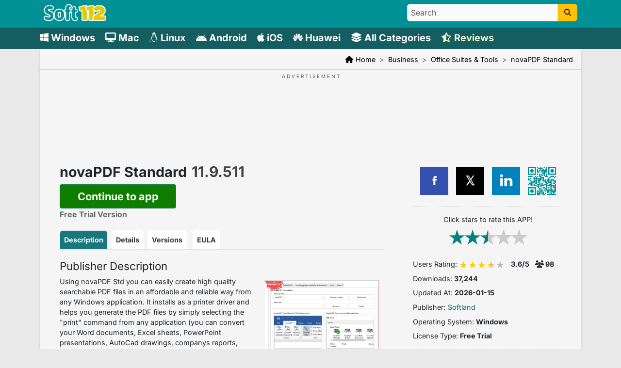

--- FILE ---
content_type: text/html; charset=utf-8
request_url: https://novapdf-std.soft112.com/
body_size: 36944
content:
<!DOCTYPE html><html lang="en"><head><meta charset="utf-8"><meta name="viewport" content="width=device-width, initial-scale=1"><link rel="canonical" href="https://novapdf-std.soft112.com"><meta name="description" content="novaPDF Standard - novaPDF Std allows you to easily create PDF files. It installs as a printer driver, enabling you to print from any Windows application. Features include:..."><meta name="keywords" content="novaPDF Standard publisher description, publisher description, novaPDF Standard download, novaPDF Standard free download, novaPDF Standard"><meta http-equiv="Content-Type" content="text/html; charset=UTF-8"><link rel="preconnect" href="https://cdn.soft112.com" ><link rel="dns-prefetch" href="https://cdn.soft112.com" /><link rel="preload" as="image" href="https://cdn.soft112.com/novapdf-std/00/00/00/0N/0000000NCG/pad_screenshot_N2P2H5Z3W7.png"><title>novaPDF Standard 11.9.511 Free Download</title><link rel="alternate" hreflang="en" href="https://novapdf-std.soft112.com" /><link rel="alternate" type="application/rss+xml" title="Soft112 Reviews Feed" href="https://www.soft112.com/reviews.rss"/><link rel="apple-touch-icon" type="image/png" sizes="180x180" href="https://www.soft112.com/build/assets/apple-touch-icon-Clfgy39A.png"><link rel="icon" type="image/png" sizes="32x32" href="https://www.soft112.com/build/assets/favicon-32x32-4aNMIUI5.png"><link rel="icon" type="image/png" sizes="16x16" href="https://www.soft112.com/build/assets/favicon-16x16-Dzjoyaua.png"><link rel="icon" type="image/x-icon" href="https://www.soft112.com/build/assets/favicon-DhZP8jgz.ico"/><link rel="android-chrome" type="image/png" sizes="192x192" href="https://www.soft112.com/build/assets/android-chrome-192x192-B6jow4vA.png"><link rel="android-chrome" type="image/png" sizes="512x512" href="https://www.soft112.com/build/assets/android-chrome-512x512-B5RctQmp.png"><link rel="preload" href="https://www.soft112.com/build/assets/Inter-Normal-BOOGhInR.woff2" as="font" type="font/woff2" crossorigin="anonymous"><link rel="preload" href="https://www.soft112.com/build/assets/Inter-Bold-Sckx8rpT.woff2" as="font" type="font/woff2" crossorigin="anonymous"><style>@font-face { font-family: 'Inter'; font-style: normal; font-weight: 400; font-display: swap; src: url('https://www.soft112.com/build/assets/Inter-Normal-BOOGhInR.woff2') format('woff2'); } @font-face { font-family: 'Inter'; font-style: normal; font-weight: 700; font-display: swap; src: url('https://www.soft112.com/build/assets/Inter-Bold-Sckx8rpT.woff2') format('woff2'); } body { font-family: 'Inter', Helvetica, sans-serif; }</style><style>:root{--bs-success-rgb: 0, 97, 0 !important;--bs-link-color: #333;--bs-bg-blue: #0B5299;--bs-primary-color: #005E61f7;--star-size: 20px;--star-color: #b7b7b7;--star-background: #fc0}.nav{--bs-nav-link-padding-x: .5rem !important}/*! * Bootstrap v5.3.6 (https://getbootstrap.com/) * Copyright 2011-2025 The Bootstrap Authors * Licensed under MIT (https://github.com/twbs/bootstrap/blob/main/LICENSE) */:root{--bs-blue: #0d6efd;--bs-indigo: #6610f2;--bs-purple: #6f42c1;--bs-pink: #d63384;--bs-red: #dc3545;--bs-orange: #fd7e14;--bs-yellow: #ffc107;--bs-green: #198754;--bs-teal: #20c997;--bs-cyan: #0dcaf0;--bs-black: #000;--bs-white: #fff;--bs-gray: #6c757d;--bs-gray-dark: #343a40;--bs-gray-100: #f8f9fa;--bs-gray-200: #e9ecef;--bs-gray-300: #dee2e6;--bs-gray-400: #ced4da;--bs-gray-500: #adb5bd;--bs-gray-600: #6c757d;--bs-gray-700: #495057;--bs-gray-800: #343a40;--bs-gray-900: #212529;--bs-primary: #ffc107;--bs-secondary: #6c757d;--bs-success: #198754;--bs-info: #0dcaf0;--bs-warning: #ffc107;--bs-danger: #dc3545;--bs-light: #f8f9fa;--bs-dark: #212529;--bs-primary-rgb: 255, 193, 7;--bs-secondary-rgb: 108, 117, 125;--bs-success-rgb: 25, 135, 84;--bs-info-rgb: 13, 202, 240;--bs-warning-rgb: 255, 193, 7;--bs-danger-rgb: 220, 53, 69;--bs-light-rgb: 248, 249, 250;--bs-dark-rgb: 33, 37, 41;--bs-primary-text-emphasis: #664d03;--bs-secondary-text-emphasis: #2b2f32;--bs-success-text-emphasis: #0a3622;--bs-info-text-emphasis: #055160;--bs-warning-text-emphasis: #664d03;--bs-danger-text-emphasis: #58151c;--bs-light-text-emphasis: #495057;--bs-dark-text-emphasis: #495057;--bs-primary-bg-subtle: #fff3cd;--bs-secondary-bg-subtle: #e2e3e5;--bs-success-bg-subtle: #d1e7dd;--bs-info-bg-subtle: #cff4fc;--bs-warning-bg-subtle: #fff3cd;--bs-danger-bg-subtle: #f8d7da;--bs-light-bg-subtle: #fcfcfd;--bs-dark-bg-subtle: #ced4da;--bs-primary-border-subtle: #ffe69c;--bs-secondary-border-subtle: #c4c8cb;--bs-success-border-subtle: #a3cfbb;--bs-info-border-subtle: #9eeaf9;--bs-warning-border-subtle: #ffe69c;--bs-danger-border-subtle: #f1aeb5;--bs-light-border-subtle: #e9ecef;--bs-dark-border-subtle: #adb5bd;--bs-white-rgb: 255, 255, 255;--bs-black-rgb: 0, 0, 0;--bs-font-sans-serif: "Inter", Helvetica, sans-serif;--bs-font-monospace: SFMono-Regular, Menlo, Monaco, Consolas, "Liberation Mono", "Courier New", monospace;--bs-gradient: linear-gradient(180deg, rgba(255, 255, 255, .15), rgba(255, 255, 255, 0));--bs-body-font-family: var(--bs-font-sans-serif);--bs-body-font-size: .9rem;--bs-body-font-weight: 400;--bs-body-line-height: 1.5;--bs-body-color: #212529;--bs-body-color-rgb: 33, 37, 41;--bs-body-bg: #fff;--bs-body-bg-rgb: 255, 255, 255;--bs-emphasis-color: #000;--bs-emphasis-color-rgb: 0, 0, 0;--bs-secondary-color: rgba(33, 37, 41, .75);--bs-secondary-color-rgb: 33, 37, 41;--bs-secondary-bg: #e9ecef;--bs-secondary-bg-rgb: 233, 236, 239;--bs-tertiary-color: rgba(33, 37, 41, .5);--bs-tertiary-color-rgb: 33, 37, 41;--bs-tertiary-bg: #f8f9fa;--bs-tertiary-bg-rgb: 248, 249, 250;--bs-heading-color: inherit;--bs-link-color: #ffc107;--bs-link-color-rgb: 255, 193, 7;--bs-link-decoration: none;--bs-link-hover-color: #cc9a06;--bs-link-hover-color-rgb: 204, 154, 6;--bs-code-color: #d63384;--bs-highlight-color: #212529;--bs-highlight-bg: #fff3cd;--bs-border-width: 1px;--bs-border-style: solid;--bs-border-color: #dee2e6;--bs-border-color-translucent: rgba(0, 0, 0, .175);--bs-border-radius: .375rem;--bs-border-radius-sm: .25rem;--bs-border-radius-lg: .5rem;--bs-border-radius-xl: 1rem;--bs-border-radius-xxl: 2rem;--bs-border-radius-2xl: var(--bs-border-radius-xxl);--bs-border-radius-pill: 50rem;--bs-box-shadow: 0 .5rem 1rem rgba(0, 0, 0, .15);--bs-box-shadow-sm: 0 .125rem .25rem rgba(0, 0, 0, .075);--bs-box-shadow-lg: 0 1rem 3rem rgba(0, 0, 0, .175);--bs-box-shadow-inset: inset 0 1px 2px rgba(0, 0, 0, .075);--bs-focus-ring-width: .25rem;--bs-focus-ring-opacity: .25;--bs-focus-ring-color: rgba(255, 193, 7, .25);--bs-form-valid-color: #198754;--bs-form-valid-border-color: #198754;--bs-form-invalid-color: #dc3545;--bs-form-invalid-border-color: #dc3545}*,*:before,*:after{box-sizing:border-box}@media (prefers-reduced-motion: no-preference){:root{scroll-behavior:smooth}}body{margin:0;font-family:var(--bs-body-font-family);font-size:var(--bs-body-font-size);font-weight:var(--bs-body-font-weight);line-height:var(--bs-body-line-height);color:var(--bs-body-color);text-align:var(--bs-body-text-align);background-color:var(--bs-body-bg);-webkit-text-size-adjust:100%;-webkit-tap-highlight-color:rgba(0,0,0,0)}hr{margin:1rem 0;color:inherit;border:0;border-top:var(--bs-border-width) solid;opacity:.25}h4,.h4,h3,.h3,h2,.h2,h1,.h1{margin-top:0;margin-bottom:.5rem;font-weight:500;line-height:1.2;color:var(--bs-heading-color)}h1,.h1{font-size:calc(1.35rem + 1.2vw)}@media (min-width: 1200px){h1,.h1{font-size:2.25rem}}h2,.h2{font-size:calc(1.305rem + .66vw)}@media (min-width: 1200px){h2,.h2{font-size:1.8rem}}h3,.h3{font-size:calc(1.2825rem + .39vw)}@media (min-width: 1200px){h3,.h3{font-size:1.575rem}}h4,.h4{font-size:calc(1.26rem + .12vw)}@media (min-width: 1200px){h4,.h4{font-size:1.35rem}}p{margin-top:0;margin-bottom:1rem}address{margin-bottom:1rem;font-style:normal;line-height:inherit}ol,ul{padding-left:2rem}ol,ul,dl{margin-top:0;margin-bottom:1rem}ol ol,ul ul,ol ul,ul ol{margin-bottom:0}blockquote{margin:0 0 1rem}b,strong{font-weight:bolder}small,.small{font-size:.875em}sub{position:relative;font-size:.75em;line-height:0;vertical-align:baseline}sub{bottom:-.25em}a{color:rgba(var(--bs-link-color-rgb),var(--bs-link-opacity, 1));text-decoration:none}a:hover{--bs-link-color-rgb: var(--bs-link-hover-color-rgb)}a:not([href]):not([class]),a:not([href]):not([class]):hover{color:inherit;text-decoration:none}code{font-family:var(--bs-font-monospace);font-size:1em}code{font-size:.875em;color:var(--bs-code-color);word-wrap:break-word}a>code{color:inherit}img,svg{vertical-align:middle}table{caption-side:bottom;border-collapse:collapse}caption{padding-top:.5rem;padding-bottom:.5rem;color:var(--bs-secondary-color);text-align:left}th{text-align:inherit;text-align:-webkit-match-parent}tr,td,th{border-color:inherit;border-style:solid;border-width:0}label{display:inline-block}button{border-radius:0}button:focus:not(:focus-visible){outline:0}input,button,select,textarea{margin:0;font-family:inherit;font-size:inherit;line-height:inherit}button,select{text-transform:none}[role=button]{cursor:pointer}select{word-wrap:normal}select:disabled{opacity:1}[list]:not([type=date]):not([type=datetime-local]):not([type=month]):not([type=week]):not([type=time])::-webkit-calendar-picker-indicator{display:none!important}button,[type=button],[type=reset],[type=submit]{-webkit-appearance:button}button:not(:disabled),[type=button]:not(:disabled),[type=reset]:not(:disabled),[type=submit]:not(:disabled){cursor:pointer}::-moz-focus-inner{padding:0;border-style:none}textarea{resize:vertical}::-webkit-datetime-edit-fields-wrapper,::-webkit-datetime-edit-text,::-webkit-datetime-edit-minute,::-webkit-datetime-edit-hour-field,::-webkit-datetime-edit-day-field,::-webkit-datetime-edit-month-field,::-webkit-datetime-edit-year-field{padding:0}::-webkit-inner-spin-button{height:auto}[type=search]{-webkit-appearance:textfield;outline-offset:-2px}::-webkit-search-decoration{-webkit-appearance:none}::-webkit-color-swatch-wrapper{padding:0}::file-selector-button{font:inherit;-webkit-appearance:button}output{display:inline-block}iframe{border:0}progress{vertical-align:baseline}[hidden]{display:none!important}.list-unstyled{padding-left:0;list-style:none}.blockquote{margin-bottom:1rem;font-size:1.125rem}.blockquote>:last-child{margin-bottom:0}.container{--bs-gutter-x: 1.5rem;--bs-gutter-y: 0;width:100%;padding-right:calc(var(--bs-gutter-x) * .5);padding-left:calc(var(--bs-gutter-x) * .5);margin-right:auto;margin-left:auto}@media (min-width: 576px){.container{max-width:540px}}@media (min-width: 768px){.container{max-width:720px}}@media (min-width: 992px){.container{max-width:960px}}@media (min-width: 1200px){.container{max-width:1140px}}@media (min-width: 1400px){.container{max-width:1320px}}:root{--bs-breakpoint-xs: 0;--bs-breakpoint-sm: 576px;--bs-breakpoint-md: 768px;--bs-breakpoint-lg: 992px;--bs-breakpoint-xl: 1200px;--bs-breakpoint-xxl: 1400px}.row{--bs-gutter-x: 1.5rem;--bs-gutter-y: 0;display:flex;flex-wrap:wrap;margin-top:calc(-1 * var(--bs-gutter-y));margin-right:calc(-.5 * var(--bs-gutter-x));margin-left:calc(-.5 * var(--bs-gutter-x))}.row>*{flex-shrink:0;width:100%;max-width:100%;padding-right:calc(var(--bs-gutter-x) * .5);padding-left:calc(var(--bs-gutter-x) * .5);margin-top:var(--bs-gutter-y)}.col{flex:1 0 0}.col-5{flex:0 0 auto;width:41.66666667%}.col-7{flex:0 0 auto;width:58.33333333%}.col-12{flex:0 0 auto;width:100%}@media (min-width: 768px){.col-md-3{flex:0 0 auto;width:25%}.col-md-4{flex:0 0 auto;width:33.33333333%}.col-md-5{flex:0 0 auto;width:41.66666667%}.col-md-6{flex:0 0 auto;width:50%}.col-md-7{flex:0 0 auto;width:58.33333333%}.col-md-8{flex:0 0 auto;width:66.66666667%}.col-md-9{flex:0 0 auto;width:75%}}@media (min-width: 992px){.col-lg-3{flex:0 0 auto;width:25%}.col-lg-4{flex:0 0 auto;width:33.33333333%}.col-lg-8{flex:0 0 auto;width:66.66666667%}.col-lg-9{flex:0 0 auto;width:75%}}.table{--bs-table-color-type: initial;--bs-table-bg-type: initial;--bs-table-color-state: initial;--bs-table-bg-state: initial;--bs-table-color: var(--bs-emphasis-color);--bs-table-bg: var(--bs-body-bg);--bs-table-border-color: var(--bs-border-color);--bs-table-accent-bg: transparent;--bs-table-striped-color: var(--bs-emphasis-color);--bs-table-striped-bg: rgba(var(--bs-emphasis-color-rgb), .05);--bs-table-active-color: var(--bs-emphasis-color);--bs-table-active-bg: rgba(var(--bs-emphasis-color-rgb), .1);--bs-table-hover-color: var(--bs-emphasis-color);--bs-table-hover-bg: rgba(var(--bs-emphasis-color-rgb), .075);width:100%;margin-bottom:1rem;vertical-align:top;border-color:var(--bs-table-border-color)}.table>:not(caption)>*>*{padding:.5rem;color:var(--bs-table-color-state, var(--bs-table-color-type, var(--bs-table-color)));background-color:var(--bs-table-bg);border-bottom-width:var(--bs-border-width);box-shadow:inset 0 0 0 9999px var(--bs-table-bg-state, var(--bs-table-bg-type, var(--bs-table-accent-bg)))}.form-label{margin-bottom:.5rem}.form-control{display:block;width:100%;padding:.375rem .75rem;font-size:.9rem;font-weight:400;line-height:1.5;color:var(--bs-body-color);-webkit-appearance:none;-moz-appearance:none;appearance:none;background-color:var(--bs-body-bg);background-clip:padding-box;border:var(--bs-border-width) solid var(--bs-border-color);border-radius:var(--bs-border-radius);transition:border-color .15s ease-in-out,box-shadow .15s ease-in-out}@media (prefers-reduced-motion: reduce){.form-control{transition:none}}.form-control[type=file]{overflow:hidden}.form-control[type=file]:not(:disabled):not([readonly]){cursor:pointer}.form-control:focus{color:var(--bs-body-color);background-color:var(--bs-body-bg);border-color:#ffe083;outline:0;box-shadow:0 0 0 .25rem #ffc10740}.form-control::-webkit-date-and-time-value{min-width:85px;height:1.5em;margin:0}.form-control::-webkit-datetime-edit{display:block;padding:0}.form-control::placeholder{color:var(--bs-secondary-color);opacity:1}.form-control:disabled{background-color:var(--bs-secondary-bg);opacity:1}.form-control::file-selector-button{padding:.375rem .75rem;margin:-.375rem -.75rem;margin-inline-end:.75rem;color:var(--bs-body-color);background-color:var(--bs-tertiary-bg);pointer-events:none;border-color:inherit;border-style:solid;border-width:0;border-inline-end-width:var(--bs-border-width);border-radius:0;transition:color .15s ease-in-out,background-color .15s ease-in-out,border-color .15s ease-in-out,box-shadow .15s ease-in-out}@media (prefers-reduced-motion: reduce){.form-control::file-selector-button{transition:none}}.form-control:hover:not(:disabled):not([readonly])::file-selector-button{background-color:var(--bs-secondary-bg)}textarea.form-control{min-height:calc(1.5em + .75rem + calc(var(--bs-border-width) * 2))}.form-select{--bs-form-select-bg-img: url("data:image/svg+xml,%3csvg xmlns='http://www.w3.org/2000/svg' viewBox='0 0 16 16'%3e%3cpath fill='none' stroke='%23343a40' stroke-linecap='round' stroke-linejoin='round' stroke-width='2' d='m2 5 6 6 6-6'/%3e%3c/svg%3e");display:block;width:100%;padding:.375rem 2.25rem .375rem .75rem;font-size:.9rem;font-weight:400;line-height:1.5;color:var(--bs-body-color);-webkit-appearance:none;-moz-appearance:none;appearance:none;background-color:var(--bs-body-bg);background-image:var(--bs-form-select-bg-img),var(--bs-form-select-bg-icon, none);background-repeat:no-repeat;background-position:right .75rem center;background-size:16px 12px;border:var(--bs-border-width) solid var(--bs-border-color);border-radius:var(--bs-border-radius);transition:border-color .15s ease-in-out,box-shadow .15s ease-in-out}@media (prefers-reduced-motion: reduce){.form-select{transition:none}}.form-select:focus{border-color:#ffe083;outline:0;box-shadow:0 0 0 .25rem #ffc10740}.form-select[multiple],.form-select[size]:not([size="1"]){padding-right:.75rem;background-image:none}.form-select:disabled{background-color:var(--bs-secondary-bg)}.form-select:-moz-focusring{color:transparent;text-shadow:0 0 0 var(--bs-body-color)}.form-check-input{--bs-form-check-bg: var(--bs-body-bg);flex-shrink:0;width:1em;height:1em;margin-top:.25em;vertical-align:top;-webkit-appearance:none;-moz-appearance:none;appearance:none;background-color:var(--bs-form-check-bg);background-image:var(--bs-form-check-bg-image);background-repeat:no-repeat;background-position:center;background-size:contain;border:var(--bs-border-width) solid var(--bs-border-color);-webkit-print-color-adjust:exact;print-color-adjust:exact}.form-check-input[type=checkbox]{border-radius:.25em}.form-check-input[type=radio]{border-radius:50%}.form-check-input:active{filter:brightness(90%)}.form-check-input:focus{border-color:#ffe083;outline:0;box-shadow:0 0 0 .25rem #ffc10740}.form-check-input:checked{background-color:#ffc107;border-color:#ffc107}.form-check-input:checked[type=checkbox]{--bs-form-check-bg-image: url("data:image/svg+xml,%3csvg xmlns='http://www.w3.org/2000/svg' viewBox='0 0 20 20'%3e%3cpath fill='none' stroke='%23fff' stroke-linecap='round' stroke-linejoin='round' stroke-width='3' d='m6 10 3 3 6-6'/%3e%3c/svg%3e")}.form-check-input:checked[type=radio]{--bs-form-check-bg-image: url("data:image/svg+xml,%3csvg xmlns='http://www.w3.org/2000/svg' viewBox='-4 -4 8 8'%3e%3ccircle r='2' fill='%23fff'/%3e%3c/svg%3e")}.form-check-input[type=checkbox]:indeterminate{background-color:#ffc107;border-color:#ffc107;--bs-form-check-bg-image: url("data:image/svg+xml,%3csvg xmlns='http://www.w3.org/2000/svg' viewBox='0 0 20 20'%3e%3cpath fill='none' stroke='%23fff' stroke-linecap='round' stroke-linejoin='round' stroke-width='3' d='M6 10h8'/%3e%3c/svg%3e")}.form-check-input:disabled{pointer-events:none;filter:none;opacity:.5}.btn-check{position:absolute;clip:rect(0,0,0,0);pointer-events:none}.btn-check[disabled]+.btn,.btn-check:disabled+.btn{pointer-events:none;filter:none;opacity:.65}.btn{--bs-btn-padding-x: .75rem;--bs-btn-padding-y: .375rem;--bs-btn-font-family: ;--bs-btn-font-size: .9rem;--bs-btn-font-weight: 400;--bs-btn-line-height: 1.5;--bs-btn-color: var(--bs-body-color);--bs-btn-bg: transparent;--bs-btn-border-width: var(--bs-border-width);--bs-btn-border-color: transparent;--bs-btn-border-radius: var(--bs-border-radius);--bs-btn-hover-border-color: transparent;--bs-btn-box-shadow: inset 0 1px 0 rgba(255, 255, 255, .15), 0 1px 1px rgba(0, 0, 0, .075);--bs-btn-disabled-opacity: .65;--bs-btn-focus-box-shadow: 0 0 0 .25rem rgba(var(--bs-btn-focus-shadow-rgb), .5);display:inline-block;padding:var(--bs-btn-padding-y) var(--bs-btn-padding-x);font-family:var(--bs-btn-font-family);font-size:var(--bs-btn-font-size);font-weight:var(--bs-btn-font-weight);line-height:var(--bs-btn-line-height);color:var(--bs-btn-color);text-align:center;vertical-align:middle;cursor:pointer;-webkit-user-select:none;user-select:none;border:var(--bs-btn-border-width) solid var(--bs-btn-border-color);border-radius:var(--bs-btn-border-radius);background-color:var(--bs-btn-bg);transition:color .15s ease-in-out,background-color .15s ease-in-out,border-color .15s ease-in-out,box-shadow .15s ease-in-out}@media (prefers-reduced-motion: reduce){.btn{transition:none}}.btn:hover{color:var(--bs-btn-hover-color);background-color:var(--bs-btn-hover-bg);border-color:var(--bs-btn-hover-border-color)}.btn-check+.btn:hover{color:var(--bs-btn-color);background-color:var(--bs-btn-bg);border-color:var(--bs-btn-border-color)}.btn:focus-visible{color:var(--bs-btn-hover-color);background-color:var(--bs-btn-hover-bg);border-color:var(--bs-btn-hover-border-color);outline:0;box-shadow:var(--bs-btn-focus-box-shadow)}.btn-check:focus-visible+.btn{border-color:var(--bs-btn-hover-border-color);outline:0;box-shadow:var(--bs-btn-focus-box-shadow)}.btn-check:checked+.btn,:not(.btn-check)+.btn:active,.btn:first-child:active,.btn.active,.btn.show{color:var(--bs-btn-active-color);background-color:var(--bs-btn-active-bg);border-color:var(--bs-btn-active-border-color)}.btn-check:checked+.btn:focus-visible,:not(.btn-check)+.btn:active:focus-visible,.btn:first-child:active:focus-visible,.btn.active:focus-visible,.btn.show:focus-visible{box-shadow:var(--bs-btn-focus-box-shadow)}.btn-check:checked:focus-visible+.btn{box-shadow:var(--bs-btn-focus-box-shadow)}.btn:disabled,.btn.disabled{color:var(--bs-btn-disabled-color);pointer-events:none;background-color:var(--bs-btn-disabled-bg);border-color:var(--bs-btn-disabled-border-color);opacity:var(--bs-btn-disabled-opacity)}.btn-primary{--bs-btn-color: #000;--bs-btn-bg: #ffc107;--bs-btn-border-color: #ffc107;--bs-btn-hover-color: #000;--bs-btn-hover-bg: #ffca2c;--bs-btn-hover-border-color: #ffc720;--bs-btn-focus-shadow-rgb: 217, 164, 6;--bs-btn-active-color: #000;--bs-btn-active-bg: #ffcd39;--bs-btn-active-border-color: #ffc720;--bs-btn-active-shadow: inset 0 3px 5px rgba(0, 0, 0, .125);--bs-btn-disabled-color: #000;--bs-btn-disabled-bg: #ffc107;--bs-btn-disabled-border-color: #ffc107}.btn-success{--bs-btn-color: #fff;--bs-btn-bg: #198754;--bs-btn-border-color: #198754;--bs-btn-hover-color: #fff;--bs-btn-hover-bg: #157347;--bs-btn-hover-border-color: #146c43;--bs-btn-focus-shadow-rgb: 60, 153, 110;--bs-btn-active-color: #fff;--bs-btn-active-bg: #146c43;--bs-btn-active-border-color: #13653f;--bs-btn-active-shadow: inset 0 3px 5px rgba(0, 0, 0, .125);--bs-btn-disabled-color: #fff;--bs-btn-disabled-bg: #198754;--bs-btn-disabled-border-color: #198754}.btn-warning{--bs-btn-color: #000;--bs-btn-bg: #ffc107;--bs-btn-border-color: #ffc107;--bs-btn-hover-color: #000;--bs-btn-hover-bg: #ffca2c;--bs-btn-hover-border-color: #ffc720;--bs-btn-focus-shadow-rgb: 217, 164, 6;--bs-btn-active-color: #000;--bs-btn-active-bg: #ffcd39;--bs-btn-active-border-color: #ffc720;--bs-btn-active-shadow: inset 0 3px 5px rgba(0, 0, 0, .125);--bs-btn-disabled-color: #000;--bs-btn-disabled-bg: #ffc107;--bs-btn-disabled-border-color: #ffc107}.btn-outline-success{--bs-btn-color: #198754;--bs-btn-border-color: #198754;--bs-btn-hover-color: #fff;--bs-btn-hover-bg: #198754;--bs-btn-hover-border-color: #198754;--bs-btn-focus-shadow-rgb: 25, 135, 84;--bs-btn-active-color: #fff;--bs-btn-active-bg: #198754;--bs-btn-active-border-color: #198754;--bs-btn-active-shadow: inset 0 3px 5px rgba(0, 0, 0, .125);--bs-btn-disabled-color: #198754;--bs-btn-disabled-bg: transparent;--bs-btn-disabled-border-color: #198754;--bs-gradient: none}.btn-link{--bs-btn-font-weight: 400;--bs-btn-color: rgba(0, 94, 97, .968627451);--bs-btn-bg: transparent;--bs-btn-border-color: transparent;--bs-btn-hover-color: var(--bs-link-hover-color);--bs-btn-hover-border-color: transparent;--bs-btn-active-color: var(--bs-link-hover-color);--bs-btn-active-border-color: transparent;--bs-btn-disabled-color: #6c757d;--bs-btn-disabled-border-color: transparent;--bs-btn-box-shadow: 0 0 0 #000;--bs-btn-focus-shadow-rgb: 217, 164, 6;text-decoration:none}.btn-link:focus-visible{color:var(--bs-btn-color)}.btn-link:hover{color:var(--bs-btn-hover-color)}.btn-lg{--bs-btn-padding-y: .5rem;--bs-btn-padding-x: 1rem;--bs-btn-font-size: 1.125rem;--bs-btn-border-radius: var(--bs-border-radius-lg)}.fade{transition:opacity .15s linear}@media (prefers-reduced-motion: reduce){.fade{transition:none}}.fade:not(.show){opacity:0}.collapse:not(.show){display:none}.dropdown{position:relative}.dropdown-toggle{white-space:nowrap}.dropdown-toggle:after{display:inline-block;margin-left:.255em;vertical-align:.255em;content:"";border-top:.3em solid;border-right:.3em solid transparent;border-bottom:0;border-left:.3em solid transparent}.dropdown-toggle:empty:after{margin-left:0}.dropdown-menu{--bs-dropdown-zindex: 1000;--bs-dropdown-min-width: 10rem;--bs-dropdown-padding-x: 0;--bs-dropdown-padding-y: .5rem;--bs-dropdown-spacer: .125rem;--bs-dropdown-font-size: .9rem;--bs-dropdown-color: var(--bs-body-color);--bs-dropdown-bg: var(--bs-body-bg);--bs-dropdown-border-color: var(--bs-border-color-translucent);--bs-dropdown-border-radius: var(--bs-border-radius);--bs-dropdown-border-width: var(--bs-border-width);--bs-dropdown-inner-border-radius: calc(var(--bs-border-radius) - var(--bs-border-width));--bs-dropdown-divider-bg: var(--bs-border-color-translucent);--bs-dropdown-divider-margin-y: .5rem;--bs-dropdown-box-shadow: var(--bs-box-shadow);--bs-dropdown-link-color: var(--bs-body-color);--bs-dropdown-link-hover-color: var(--bs-body-color);--bs-dropdown-link-hover-bg: var(--bs-tertiary-bg);--bs-dropdown-link-active-color: #fff;--bs-dropdown-link-active-bg: #ffc107;--bs-dropdown-link-disabled-color: var(--bs-tertiary-color);--bs-dropdown-item-padding-x: 1rem;--bs-dropdown-item-padding-y: .25rem;--bs-dropdown-header-color: #6c757d;--bs-dropdown-header-padding-x: 1rem;--bs-dropdown-header-padding-y: .5rem;position:absolute;z-index:var(--bs-dropdown-zindex);display:none;min-width:var(--bs-dropdown-min-width);padding:var(--bs-dropdown-padding-y) var(--bs-dropdown-padding-x);margin:0;font-size:var(--bs-dropdown-font-size);color:var(--bs-dropdown-color);text-align:left;list-style:none;background-color:var(--bs-dropdown-bg);background-clip:padding-box;border:var(--bs-dropdown-border-width) solid var(--bs-dropdown-border-color);border-radius:var(--bs-dropdown-border-radius)}.dropdown-menu-end{--bs-position: end}.dropdown-item{display:block;width:100%;padding:var(--bs-dropdown-item-padding-y) var(--bs-dropdown-item-padding-x);clear:both;font-weight:400;color:var(--bs-dropdown-link-color);text-align:inherit;white-space:nowrap;background-color:transparent;border:0;border-radius:var(--bs-dropdown-item-border-radius, 0)}.dropdown-item:hover,.dropdown-item:focus{color:var(--bs-dropdown-link-hover-color);background-color:var(--bs-dropdown-link-hover-bg)}.dropdown-item.active,.dropdown-item:active{color:var(--bs-dropdown-link-active-color);text-decoration:none;background-color:var(--bs-dropdown-link-active-bg)}.dropdown-item.disabled,.dropdown-item:disabled{color:var(--bs-dropdown-link-disabled-color);pointer-events:none;background-color:transparent}.dropdown-menu.show{display:block}.nav{--bs-nav-link-padding-x: 1rem;--bs-nav-link-padding-y: .5rem;--bs-nav-link-font-weight: 700;--bs-nav-link-color: var(--bs-link-color);--bs-nav-link-hover-color: #18777B;--bs-nav-link-disabled-color: var(--bs-secondary-color);display:flex;flex-wrap:wrap;padding-left:0;margin-bottom:0;list-style:none}.nav-link{display:block;padding:var(--bs-nav-link-padding-y) var(--bs-nav-link-padding-x);font-size:var(--bs-nav-link-font-size);font-weight:var(--bs-nav-link-font-weight);color:var(--bs-nav-link-color);background:none;border:0;transition:color .15s ease-in-out,background-color .15s ease-in-out,border-color .15s ease-in-out}@media (prefers-reduced-motion: reduce){.nav-link{transition:none}}.nav-link:hover,.nav-link:focus{color:var(--bs-nav-link-hover-color)}.nav-link:focus-visible{outline:0;box-shadow:0 0 0 .25rem #ffc10740}.nav-link.disabled,.nav-link:disabled{color:var(--bs-nav-link-disabled-color);pointer-events:none;cursor:default}.nav-tabs{--bs-nav-tabs-border-width: var(--bs-border-width);--bs-nav-tabs-border-color: var(--bs-border-color);--bs-nav-tabs-border-radius: var(--bs-border-radius);--bs-nav-tabs-link-hover-border-color: var(--bs-secondary-bg) var(--bs-secondary-bg) var(--bs-border-color);--bs-nav-tabs-link-active-color: white;--bs-nav-tabs-link-active-bg: #18777B;--bs-nav-tabs-link-active-border-color: var(--bs-border-color) var(--bs-border-color) var(--bs-body-bg);border-bottom:var(--bs-nav-tabs-border-width) solid var(--bs-nav-tabs-border-color)}.nav-tabs .nav-link{margin-bottom:calc(-1 * var(--bs-nav-tabs-border-width));border:var(--bs-nav-tabs-border-width) solid transparent;border-top-left-radius:var(--bs-nav-tabs-border-radius);border-top-right-radius:var(--bs-nav-tabs-border-radius)}.nav-tabs .nav-link:hover,.nav-tabs .nav-link:focus{isolation:isolate;border-color:var(--bs-nav-tabs-link-hover-border-color)}.nav-tabs .nav-link.active,.nav-tabs .nav-item.show .nav-link{color:var(--bs-nav-tabs-link-active-color);background-color:var(--bs-nav-tabs-link-active-bg);border-color:var(--bs-nav-tabs-link-active-border-color)}.nav-tabs .dropdown-menu{margin-top:calc(-1 * var(--bs-nav-tabs-border-width));border-top-left-radius:0;border-top-right-radius:0}.tab-content>.tab-pane{display:none}.tab-content>.active{display:block}.accordion{--bs-accordion-color: var(--bs-body-color);--bs-accordion-bg: var(--bs-body-bg);--bs-accordion-transition: color .15s ease-in-out, background-color .15s ease-in-out, border-color .15s ease-in-out, box-shadow .15s ease-in-out, border-radius .15s ease;--bs-accordion-border-color: var(--bs-border-color);--bs-accordion-border-width: var(--bs-border-width);--bs-accordion-border-radius: var(--bs-border-radius);--bs-accordion-inner-border-radius: calc(var(--bs-border-radius) - (var(--bs-border-width)));--bs-accordion-btn-padding-x: 1.25rem;--bs-accordion-btn-padding-y: 1rem;--bs-accordion-btn-color: var(--bs-body-color);--bs-accordion-btn-bg: var(--bs-accordion-bg);--bs-accordion-btn-icon: url("data:image/svg+xml,%3csvg xmlns='http://www.w3.org/2000/svg' viewBox='0 0 16 16' fill='none' stroke='%23212529' stroke-linecap='round' stroke-linejoin='round'%3e%3cpath d='m2 5 6 6 6-6'/%3e%3c/svg%3e");--bs-accordion-btn-icon-width: 1.25rem;--bs-accordion-btn-icon-transform: rotate(-180deg);--bs-accordion-btn-icon-transition: transform .2s ease-in-out;--bs-accordion-btn-active-icon: url("data:image/svg+xml,%3csvg xmlns='http://www.w3.org/2000/svg' viewBox='0 0 16 16' fill='none' stroke='%23664d03' stroke-linecap='round' stroke-linejoin='round'%3e%3cpath d='m2 5 6 6 6-6'/%3e%3c/svg%3e");--bs-accordion-btn-focus-box-shadow: 0 0 0 .25rem rgba(255, 193, 7, .25);--bs-accordion-body-padding-x: 1.25rem;--bs-accordion-body-padding-y: 1rem;--bs-accordion-active-color: var(--bs-primary-text-emphasis);--bs-accordion-active-bg: var(--bs-primary-bg-subtle)}.breadcrumb{--bs-breadcrumb-padding-x: 0;--bs-breadcrumb-padding-y: 0;--bs-breadcrumb-margin-bottom: 1rem;--bs-breadcrumb-bg: ;--bs-breadcrumb-border-radius: ;--bs-breadcrumb-divider-color: var(--bs-secondary-color);--bs-breadcrumb-item-padding-x: .5rem;--bs-breadcrumb-item-active-color: var(--bs-secondary-color);display:flex;flex-wrap:wrap;padding:var(--bs-breadcrumb-padding-y) var(--bs-breadcrumb-padding-x);margin-bottom:var(--bs-breadcrumb-margin-bottom);font-size:var(--bs-breadcrumb-font-size);list-style:none;background-color:var(--bs-breadcrumb-bg);border-radius:var(--bs-breadcrumb-border-radius)}.breadcrumb-item+.breadcrumb-item{padding-left:var(--bs-breadcrumb-item-padding-x)}.breadcrumb-item+.breadcrumb-item:before{float:left;padding-right:var(--bs-breadcrumb-item-padding-x);color:var(--bs-breadcrumb-divider-color);content:var(--bs-breadcrumb-divider, "/")}.breadcrumb-item.active{color:var(--bs-breadcrumb-item-active-color)}.pagination{--bs-pagination-padding-x: .75rem;--bs-pagination-padding-y: .375rem;--bs-pagination-font-size: .9rem;--bs-pagination-color: var(--bs-link-color);--bs-pagination-bg: var(--bs-body-bg);--bs-pagination-border-width: var(--bs-border-width);--bs-pagination-border-color: var(--bs-border-color);--bs-pagination-border-radius: var(--bs-border-radius);--bs-pagination-hover-color: var(--bs-link-hover-color);--bs-pagination-hover-bg: var(--bs-tertiary-bg);--bs-pagination-hover-border-color: var(--bs-border-color);--bs-pagination-focus-color: var(--bs-link-hover-color);--bs-pagination-focus-bg: var(--bs-secondary-bg);--bs-pagination-focus-box-shadow: 0 0 0 .25rem rgba(255, 193, 7, .25);--bs-pagination-active-color: #fff;--bs-pagination-active-bg: #ffc107;--bs-pagination-active-border-color: #ffc107;--bs-pagination-disabled-color: var(--bs-secondary-color);--bs-pagination-disabled-bg: var(--bs-secondary-bg);--bs-pagination-disabled-border-color: var(--bs-border-color);display:flex;padding-left:0;list-style:none}.page-link{position:relative;display:block;padding:var(--bs-pagination-padding-y) var(--bs-pagination-padding-x);font-size:var(--bs-pagination-font-size);color:var(--bs-pagination-color);background-color:var(--bs-pagination-bg);border:var(--bs-pagination-border-width) solid var(--bs-pagination-border-color);transition:color .15s ease-in-out,background-color .15s ease-in-out,border-color .15s ease-in-out,box-shadow .15s ease-in-out}@media (prefers-reduced-motion: reduce){.page-link{transition:none}}.page-link:hover{z-index:2;color:var(--bs-pagination-hover-color);background-color:var(--bs-pagination-hover-bg);border-color:var(--bs-pagination-hover-border-color)}.page-link:focus{z-index:3;color:var(--bs-pagination-focus-color);background-color:var(--bs-pagination-focus-bg);outline:0;box-shadow:var(--bs-pagination-focus-box-shadow)}.page-link.active,.active>.page-link{z-index:3;color:var(--bs-pagination-active-color);background-color:var(--bs-pagination-active-bg);border-color:var(--bs-pagination-active-border-color)}.page-link.disabled,.disabled>.page-link{color:var(--bs-pagination-disabled-color);pointer-events:none;background-color:var(--bs-pagination-disabled-bg);border-color:var(--bs-pagination-disabled-border-color)}.page-item:not(:first-child) .page-link{margin-left:calc(-1 * var(--bs-border-width))}.page-item:first-child .page-link{border-top-left-radius:var(--bs-pagination-border-radius);border-bottom-left-radius:var(--bs-pagination-border-radius)}.page-item:last-child .page-link{border-top-right-radius:var(--bs-pagination-border-radius);border-bottom-right-radius:var(--bs-pagination-border-radius)}.badge{--bs-badge-padding-x: .65em;--bs-badge-padding-y: .35em;--bs-badge-font-size: .75em;--bs-badge-font-weight: 700;--bs-badge-color: #fff;--bs-badge-border-radius: var(--bs-border-radius);display:inline-block;padding:var(--bs-badge-padding-y) var(--bs-badge-padding-x);font-size:var(--bs-badge-font-size);font-weight:var(--bs-badge-font-weight);line-height:1;color:var(--bs-badge-color);text-align:center;white-space:nowrap;vertical-align:baseline;border-radius:var(--bs-badge-border-radius)}.badge:empty{display:none}.btn .badge{position:relative;top:-1px}.alert{--bs-alert-bg: transparent;--bs-alert-padding-x: 1rem;--bs-alert-padding-y: 1rem;--bs-alert-margin-bottom: 1rem;--bs-alert-color: inherit;--bs-alert-border-color: transparent;--bs-alert-border: var(--bs-border-width) solid var(--bs-alert-border-color);--bs-alert-border-radius: var(--bs-border-radius);--bs-alert-link-color: inherit;position:relative;padding:var(--bs-alert-padding-y) var(--bs-alert-padding-x);margin-bottom:var(--bs-alert-margin-bottom);color:var(--bs-alert-color);background-color:var(--bs-alert-bg);border:var(--bs-alert-border);border-radius:var(--bs-alert-border-radius)}.alert-heading{color:inherit}.alert-link{font-weight:700;color:var(--bs-alert-link-color)}.alert-dismissible{padding-right:3rem}.alert-primary{--bs-alert-color: var(--bs-primary-text-emphasis);--bs-alert-bg: var(--bs-primary-bg-subtle);--bs-alert-border-color: var(--bs-primary-border-subtle);--bs-alert-link-color: var(--bs-primary-text-emphasis)}.alert-secondary{--bs-alert-color: var(--bs-secondary-text-emphasis);--bs-alert-bg: var(--bs-secondary-bg-subtle);--bs-alert-border-color: var(--bs-secondary-border-subtle);--bs-alert-link-color: var(--bs-secondary-text-emphasis)}.alert-success{--bs-alert-color: var(--bs-success-text-emphasis);--bs-alert-bg: var(--bs-success-bg-subtle);--bs-alert-border-color: var(--bs-success-border-subtle);--bs-alert-link-color: var(--bs-success-text-emphasis)}.alert-info{--bs-alert-color: var(--bs-info-text-emphasis);--bs-alert-bg: var(--bs-info-bg-subtle);--bs-alert-border-color: var(--bs-info-border-subtle);--bs-alert-link-color: var(--bs-info-text-emphasis)}.alert-warning{--bs-alert-color: var(--bs-warning-text-emphasis);--bs-alert-bg: var(--bs-warning-bg-subtle);--bs-alert-border-color: var(--bs-warning-border-subtle);--bs-alert-link-color: var(--bs-warning-text-emphasis)}.alert-danger{--bs-alert-color: var(--bs-danger-text-emphasis);--bs-alert-bg: var(--bs-danger-bg-subtle);--bs-alert-border-color: var(--bs-danger-border-subtle);--bs-alert-link-color: var(--bs-danger-text-emphasis)}.alert-light{--bs-alert-color: var(--bs-light-text-emphasis);--bs-alert-bg: var(--bs-light-bg-subtle);--bs-alert-border-color: var(--bs-light-border-subtle);--bs-alert-link-color: var(--bs-light-text-emphasis)}.alert-dark{--bs-alert-color: var(--bs-dark-text-emphasis);--bs-alert-bg: var(--bs-dark-bg-subtle);--bs-alert-border-color: var(--bs-dark-border-subtle);--bs-alert-link-color: var(--bs-dark-text-emphasis)}@keyframes progress-bar-stripes{0%{background-position-x:var(--bs-progress-height)}}.progress{--bs-progress-height: 1rem;--bs-progress-font-size: .675rem;--bs-progress-bg: var(--bs-secondary-bg);--bs-progress-border-radius: var(--bs-border-radius);--bs-progress-box-shadow: var(--bs-box-shadow-inset);--bs-progress-bar-color: #fff;--bs-progress-bar-bg: #ffc107;--bs-progress-bar-transition: width .6s ease;display:flex;height:var(--bs-progress-height);overflow:hidden;font-size:var(--bs-progress-font-size);background-color:var(--bs-progress-bg);border-radius:var(--bs-progress-border-radius)}:root{--bs-btn-close-filter: }.modal{--bs-modal-zindex: 1055;--bs-modal-width: 500px;--bs-modal-padding: 1rem;--bs-modal-margin: .5rem;--bs-modal-color: var(--bs-body-color);--bs-modal-bg: var(--bs-body-bg);--bs-modal-border-color: var(--bs-border-color-translucent);--bs-modal-border-width: var(--bs-border-width);--bs-modal-border-radius: var(--bs-border-radius-lg);--bs-modal-box-shadow: var(--bs-box-shadow-sm);--bs-modal-inner-border-radius: calc(var(--bs-border-radius-lg) - (var(--bs-border-width)));--bs-modal-header-padding-x: 1rem;--bs-modal-header-padding-y: 1rem;--bs-modal-header-padding: 1rem 1rem;--bs-modal-header-border-color: var(--bs-border-color);--bs-modal-header-border-width: var(--bs-border-width);--bs-modal-title-line-height: 1.5;--bs-modal-footer-gap: .5rem;--bs-modal-footer-bg: ;--bs-modal-footer-border-color: var(--bs-border-color);--bs-modal-footer-border-width: var(--bs-border-width);position:fixed;top:0;left:0;z-index:var(--bs-modal-zindex);display:none;width:100%;height:100%;overflow-x:hidden;overflow-y:auto;outline:0}@media (min-width: 576px){.modal{--bs-modal-margin: 1.75rem;--bs-modal-box-shadow: var(--bs-box-shadow)}}.tooltip{--bs-tooltip-zindex: 1080;--bs-tooltip-max-width: 200px;--bs-tooltip-padding-x: .5rem;--bs-tooltip-padding-y: .25rem;--bs-tooltip-margin: ;--bs-tooltip-font-size: .7875rem;--bs-tooltip-color: var(--bs-body-bg);--bs-tooltip-bg: var(--bs-emphasis-color);--bs-tooltip-border-radius: var(--bs-border-radius);--bs-tooltip-opacity: .9;--bs-tooltip-arrow-width: .8rem;--bs-tooltip-arrow-height: .4rem;z-index:var(--bs-tooltip-zindex);display:block;margin:var(--bs-tooltip-margin);font-family:var(--bs-font-sans-serif);font-style:normal;font-weight:400;line-height:1.5;text-align:left;text-align:start;text-decoration:none;text-shadow:none;text-transform:none;letter-spacing:normal;word-break:normal;white-space:normal;word-spacing:normal;line-break:auto;font-size:var(--bs-tooltip-font-size);word-wrap:break-word;opacity:0}.tooltip.show{opacity:var(--bs-tooltip-opacity)}.tooltip .tooltip-arrow{display:block;width:var(--bs-tooltip-arrow-width);height:var(--bs-tooltip-arrow-height)}.tooltip .tooltip-arrow:before{position:absolute;content:"";border-color:transparent;border-style:solid}.bs-tooltip-auto[data-popper-placement^=top] .tooltip-arrow{bottom:calc(-1 * var(--bs-tooltip-arrow-height))}.bs-tooltip-auto[data-popper-placement^=top] .tooltip-arrow:before{top:-1px;border-width:var(--bs-tooltip-arrow-height) calc(var(--bs-tooltip-arrow-width) * .5) 0;border-top-color:var(--bs-tooltip-bg)}.bs-tooltip-auto[data-popper-placement^=right] .tooltip-arrow{left:calc(-1 * var(--bs-tooltip-arrow-height));width:var(--bs-tooltip-arrow-height);height:var(--bs-tooltip-arrow-width)}.bs-tooltip-auto[data-popper-placement^=right] .tooltip-arrow:before{right:-1px;border-width:calc(var(--bs-tooltip-arrow-width) * .5) var(--bs-tooltip-arrow-height) calc(var(--bs-tooltip-arrow-width) * .5) 0;border-right-color:var(--bs-tooltip-bg)}.bs-tooltip-auto[data-popper-placement^=bottom] .tooltip-arrow{top:calc(-1 * var(--bs-tooltip-arrow-height))}.bs-tooltip-auto[data-popper-placement^=bottom] .tooltip-arrow:before{bottom:-1px;border-width:0 calc(var(--bs-tooltip-arrow-width) * .5) var(--bs-tooltip-arrow-height);border-bottom-color:var(--bs-tooltip-bg)}.bs-tooltip-auto[data-popper-placement^=left] .tooltip-arrow{right:calc(-1 * var(--bs-tooltip-arrow-height));width:var(--bs-tooltip-arrow-height);height:var(--bs-tooltip-arrow-width)}.bs-tooltip-auto[data-popper-placement^=left] .tooltip-arrow:before{left:-1px;border-width:calc(var(--bs-tooltip-arrow-width) * .5) 0 calc(var(--bs-tooltip-arrow-width) * .5) var(--bs-tooltip-arrow-height);border-left-color:var(--bs-tooltip-bg)}.tooltip-inner{max-width:var(--bs-tooltip-max-width);padding:var(--bs-tooltip-padding-y) var(--bs-tooltip-padding-x);color:var(--bs-tooltip-color);text-align:center;background-color:var(--bs-tooltip-bg);border-radius:var(--bs-tooltip-border-radius)}.popover{--bs-popover-zindex: 1070;--bs-popover-max-width: 276px;--bs-popover-font-size: .7875rem;--bs-popover-bg: var(--bs-body-bg);--bs-popover-border-width: var(--bs-border-width);--bs-popover-border-color: var(--bs-border-color-translucent);--bs-popover-border-radius: var(--bs-border-radius-lg);--bs-popover-inner-border-radius: calc(var(--bs-border-radius-lg) - var(--bs-border-width));--bs-popover-box-shadow: var(--bs-box-shadow);--bs-popover-header-padding-x: 1rem;--bs-popover-header-padding-y: .5rem;--bs-popover-header-font-size: .9rem;--bs-popover-header-color: inherit;--bs-popover-header-bg: var(--bs-secondary-bg);--bs-popover-body-padding-x: 1rem;--bs-popover-body-padding-y: 1rem;--bs-popover-body-color: var(--bs-body-color);--bs-popover-arrow-width: 1rem;--bs-popover-arrow-height: .5rem;--bs-popover-arrow-border: var(--bs-popover-border-color);z-index:var(--bs-popover-zindex);display:block;max-width:var(--bs-popover-max-width);font-family:var(--bs-font-sans-serif);font-style:normal;font-weight:400;line-height:1.5;text-align:left;text-align:start;text-decoration:none;text-shadow:none;text-transform:none;letter-spacing:normal;word-break:normal;white-space:normal;word-spacing:normal;line-break:auto;font-size:var(--bs-popover-font-size);word-wrap:break-word;background-color:var(--bs-popover-bg);background-clip:padding-box;border:var(--bs-popover-border-width) solid var(--bs-popover-border-color);border-radius:var(--bs-popover-border-radius)}.popover .popover-arrow{display:block;width:var(--bs-popover-arrow-width);height:var(--bs-popover-arrow-height)}.popover .popover-arrow:before,.popover .popover-arrow:after{position:absolute;display:block;content:"";border-color:transparent;border-style:solid;border-width:0}.carousel{position:relative}:root{--bs-carousel-indicator-active-bg: #fff;--bs-carousel-caption-color: #fff;--bs-carousel-control-icon-filter: }.spinner-grow,.spinner-border{display:inline-block;width:var(--bs-spinner-width);height:var(--bs-spinner-height);vertical-align:var(--bs-spinner-vertical-align);border-radius:50%;animation:var(--bs-spinner-animation-speed) linear infinite var(--bs-spinner-animation-name)}@keyframes spinner-border{to{transform:rotate(360deg)}}.spinner-border{--bs-spinner-width: 2rem;--bs-spinner-height: 2rem;--bs-spinner-vertical-align: -.125em;--bs-spinner-border-width: .25em;--bs-spinner-animation-speed: .75s;--bs-spinner-animation-name: spinner-border;border:var(--bs-spinner-border-width) solid currentcolor;border-right-color:transparent}@keyframes spinner-grow{0%{transform:scale(0)}50%{opacity:1;transform:none}}.spinner-grow{--bs-spinner-width: 2rem;--bs-spinner-height: 2rem;--bs-spinner-vertical-align: -.125em;--bs-spinner-animation-speed: .75s;--bs-spinner-animation-name: spinner-grow;background-color:currentcolor;opacity:0}@media (prefers-reduced-motion: reduce){.spinner-border,.spinner-grow{--bs-spinner-animation-speed: 1.5s}}.placeholder{display:inline-block;min-height:1em;vertical-align:middle;cursor:wait;background-color:currentcolor;opacity:.5}.placeholder.btn:before{display:inline-block;content:""}.placeholder-glow .placeholder{animation:placeholder-glow 2s ease-in-out infinite}@keyframes placeholder-glow{50%{opacity:.2}}.placeholder-wave{-webkit-mask-image:linear-gradient(130deg,#000 55%,#000c,#000 95%);mask-image:linear-gradient(130deg,#000 55%,#000c,#000 95%);-webkit-mask-size:200% 100%;mask-size:200% 100%;animation:placeholder-wave 2s linear infinite}@keyframes placeholder-wave{to{-webkit-mask-position:-200% 0%;mask-position:-200% 0%}}.text-bg-success{color:#fff!important;background-color:RGBA(var(--bs-success-rgb),var(--bs-bg-opacity, 1))!important}.text-bg-warning{color:#000!important;background-color:RGBA(var(--bs-warning-rgb),var(--bs-bg-opacity, 1))!important}.text-truncate{overflow:hidden;text-overflow:ellipsis;white-space:nowrap}.align-middle{vertical-align:middle!important}.align-bottom{vertical-align:bottom!important}.float-end{float:right!important}.overflow-hidden{overflow:hidden!important}.d-inline-block{display:inline-block!important}.d-block{display:block!important}.d-flex{display:flex!important}.d-none{display:none!important}.shadow{box-shadow:var(--bs-box-shadow)!important}.shadow-sm{box-shadow:var(--bs-box-shadow-sm)!important}.top-0{top:0!important}.border{border:var(--bs-border-width) var(--bs-border-style) var(--bs-border-color)!important}.border-top{border-top:var(--bs-border-width) var(--bs-border-style) var(--bs-border-color)!important}.border-bottom{border-bottom:var(--bs-border-width) var(--bs-border-style) var(--bs-border-color)!important}.border-dark-subtle{border-color:var(--bs-dark-border-subtle)!important}.w-100{width:100%!important}.w-auto{width:auto!important}.flex-row{flex-direction:row!important}.flex-row-reverse{flex-direction:row-reverse!important}.flex-wrap{flex-wrap:wrap!important}.justify-content-end{justify-content:flex-end!important}.justify-content-center{justify-content:center!important}.justify-content-between{justify-content:space-between!important}.align-items-center{align-items:center!important}.align-content-center{align-content:center!important}.m-0{margin:0!important}.m-2{margin:.5rem!important}.mx-0{margin-right:0!important;margin-left:0!important}.mx-3{margin-right:1rem!important;margin-left:1rem!important}.mx-auto{margin-right:auto!important;margin-left:auto!important}.my-2{margin-top:.5rem!important;margin-bottom:.5rem!important}.my-4{margin-top:1.5rem!important;margin-bottom:1.5rem!important}.mt-0{margin-top:0!important}.mt-2{margin-top:.5rem!important}.mt-3{margin-top:1rem!important}.mt-4{margin-top:1.5rem!important}.me-3{margin-right:1rem!important}.me-4{margin-right:1.5rem!important}.mb-0{margin-bottom:0!important}.mb-2{margin-bottom:.5rem!important}.mb-3{margin-bottom:1rem!important}.mb-4{margin-bottom:1.5rem!important}.mb-5{margin-bottom:3rem!important}.ms-2{margin-left:.5rem!important}.ms-4{margin-left:1.5rem!important}.p-0{padding:0!important}.px-0{padding-right:0!important;padding-left:0!important}.px-2{padding-right:.5rem!important;padding-left:.5rem!important}.px-3{padding-right:1rem!important;padding-left:1rem!important}.px-4{padding-right:1.5rem!important;padding-left:1.5rem!important}.py-1{padding-top:.25rem!important;padding-bottom:.25rem!important}.py-2{padding-top:.5rem!important;padding-bottom:.5rem!important}.py-4{padding-top:1.5rem!important;padding-bottom:1.5rem!important}.pt-0{padding-top:0!important}.pt-3{padding-top:1rem!important}.pt-5{padding-top:3rem!important}.pb-4{padding-bottom:1.5rem!important}.ps-0{padding-left:0!important}.gap-2{gap:.5rem!important}.gap-4{gap:1.5rem!important}.fs-3{font-size:calc(1.2825rem + .39vw)!important}.fw-normal{font-weight:400!important}.fw-semibold{font-weight:600!important}.fw-bold{font-weight:700!important}.fw-bolder{font-weight:bolder!important}.text-start{text-align:left!important}.text-center{text-align:center!important}.text-uppercase{text-transform:uppercase!important}.text-capitalize{text-transform:capitalize!important}.text-wrap{white-space:normal!important}.text-break{word-wrap:break-word!important;word-break:break-word!important}.text-black{--bs-text-opacity: 1;color:rgba(var(--bs-black-rgb),var(--bs-text-opacity))!important}.text-white{--bs-text-opacity: 1;color:rgba(var(--bs-white-rgb),var(--bs-text-opacity))!important}.text-muted{--bs-text-opacity: 1;color:var(--bs-secondary-color)!important}.link-underline-opacity-0{--bs-link-underline-opacity: 0}.bg-success{--bs-bg-opacity: 1;background-color:rgba(var(--bs-success-rgb),var(--bs-bg-opacity))!important}.bg-warning{--bs-bg-opacity: 1;background-color:rgba(var(--bs-warning-rgb),var(--bs-bg-opacity))!important}.bg-black{--bs-bg-opacity: 1;background-color:rgba(var(--bs-black-rgb),var(--bs-bg-opacity))!important}.bg-white{--bs-bg-opacity: 1;background-color:rgba(var(--bs-white-rgb),var(--bs-bg-opacity))!important}.bg-gradient{background-image:var(--bs-gradient)!important}.rounded{border-radius:var(--bs-border-radius)!important}.rounded-0{border-radius:0!important}.rounded-1{border-radius:var(--bs-border-radius-sm)!important}.rounded-end{border-top-right-radius:var(--bs-border-radius)!important;border-bottom-right-radius:var(--bs-border-radius)!important}.rounded-start{border-bottom-left-radius:var(--bs-border-radius)!important;border-top-left-radius:var(--bs-border-radius)!important}.visible{visibility:visible!important}.invisible{visibility:hidden!important}.z-0{z-index:0!important}@media (min-width: 576px){.d-sm-flex{display:flex!important}.flex-sm-fill{flex:1 1 auto!important}}@media (min-width: 768px){.float-md-end{float:right!important}.d-md-inline-block{display:inline-block!important}.d-md-block{display:block!important}.d-md-flex{display:flex!important}.mx-md-0{margin-right:0!important;margin-left:0!important}.mx-md-2{margin-right:.5rem!important;margin-left:.5rem!important}.mx-md-3{margin-right:1rem!important;margin-left:1rem!important}.my-md-0{margin-top:0!important;margin-bottom:0!important}.ms-md-auto{margin-left:auto!important}.px-md-0{padding-right:0!important;padding-left:0!important}.px-md-3{padding-right:1rem!important;padding-left:1rem!important}.py-md-1{padding-top:.25rem!important;padding-bottom:.25rem!important}.pb-md-1{padding-bottom:.25rem!important}.text-md-start{text-align:left!important}.text-md-end{text-align:right!important}}@media (min-width: 992px){.text-lg-end{text-align:right!important}}@media (min-width: 1200px){.fs-3{font-size:1.575rem!important}}.custom-popover{--bs-popover-max-width: 200px !important;--bs-popover-border-color: var(--bs-primary) !important;--bs-popover-header-bg: var(--bs-primary) !important;--bs-popover-header-color: var(--bs-white) !important;--bs-popover-body-padding-x: 1rem !important;--bs-popover-body-padding-y: .5rem !important}.btn-bg-blue{--bs-btn-font-weight: 600;--bs-btn-color: var(--bs-white);--bs-btn-bg: var(--bs-bg-blue);--bs-btn-border-color: var(--bs-bg-blue);--bs-btn-hover-color: var(--bs-white);--bs-btn-hover-bg: #0a4a8a;--bs-btn-hover-border-color: #0a4a8a;--bs-btn-focus-shadow-rgb: var(--bd-cyan-rgb);--bs-btn-active-color: var(--bs-btn-hover-color);--bs-btn-active-bg: #09427a;--bs-btn-active-border-color: #09427a;background-color:var(--bs-bg-blue)}.btn-bg-blue-ann{--bs-btn-font-weight: 600;--bs-btn-color: var(--bs-white);--bs-btn-bg: var(--bs-bg-blue);--bs-btn-border-color: var(--bs-bg-blue);--bs-btn-hover-color: var(--bs-white);--bs-btn-hover-bg: #247cd5;--bs-btn-hover-border-color: #247cd5;--bs-btn-focus-shadow-rgb: var(--bd-cyan-rgb);--bs-btn-active-color: var(--bs-btn-hover-color);--bs-btn-active-bg: #206ebe;--bs-btn-active-border-color: #206ebe;background-color:#288aed;font-size:1.35rem;font-weight:700;border:1px solid #1779dc}.stars-rating{--percent: calc(var(--rating) / 5 * 100%);display:inline-block;font-size:var(--star-size);font-family:Times;line-height:1;vertical-align:text-top}.stars-rating:before{content:"★★★★★";letter-spacing:1px;background:linear-gradient(90deg,var(--star-background) var(--percent),var(--star-color) var(--percent));-webkit-background-clip:text;-webkit-text-fill-color:transparent}.page{background:#f5f5f5;padding:8px}h1>span,.h1>span{font-weight:700}#footer-bottom-menu a{color:#686868;text-decoration:none;font-size:12px;font-weight:700}.content{padding:0 20px}#pagefooter{text-align:left;background:#f5f5f5;color:#4d4d4d;border-top:1px solid #FFFFFF;box-shadow:0 0 4px #ccc}#pagefooter h3,#pagefooter .h3,#pagefooter .footer-title{color:#18777b;font-weight:700;font-size:1.1rem}#pagefooter a{color:#4d4d4d;font-size:12px;text-decoration:none}.wpage{background:#fff;padding:8px;margin:0;min-width:300px}.list-programs a:not(.btn){color:#333}.list-programs h1.list-programs-title,.list-programs .list-programs-title.h1{color:#009196;font-size:28px;font-weight:700;margin-bottom:0;text-shadow:1px 1px #EEE}.list-programs h2.list-programs-title,.list-programs .list-programs-title.h2{color:#009196;font-size:24px;font-weight:700;margin-bottom:0;text-shadow:1px 1px #EEE}.list-programs .list-programs-subtitle{font-size:14px;vertical-align:middle;color:#1b1b1b}.list-programs .list-programs-item:not(:last-of-type){border-bottom:1px solid #DDDDDD}.list-programs .list-programs-item .list-programs-item-title{margin-bottom:4px;color:#141415;font-weight:600;font-size:1rem;overflow:hidden;white-space:nowrap;text-overflow:ellipsis;max-width:80%}.list-programs .list-programs-item:hover{transform:scale(1.0025);box-shadow:0 4px 8px #00000026;background-color:#ffc1071f}.custom_color_title{color:#009196}.custom_color_subtitle{color:#4d4d4d;font-size:13px;font-weight:700;padding-left:5px}.box-hover:hover{transform:scale(1.0025);box-shadow:0 4px 8px #00000026}#aside-area article:not(:first-of-type){margin-top:50px}@media (max-width: 768px){.anna-button{margin:0 auto!important}.content{padding:0 10px}.page .section>.row{margin:0!important}body>div.container{padding:0!important}ul li{line-height:2rem}.aside-box{width:100%}}.app-review-item .rating{font-size:14px;font-weight:700;color:#666}.app-review-item .title{font-size:20px;font-weight:700;color:#000;max-width:295px}.app-review-item .extra{font-size:15px;font-weight:700;color:#666;margin-bottom:10px}.app-review-item .rtitle{font-size:14px;font-weight:700;color:#333}.app-review-item .descr{font-size:14px!important;line-height:1.4}.app-review-item .read-link{color:#009196;text-decoration:none;font-size:13px;font-weight:700}.app-review-item .dwn-link{position:absolute;top:5px;right:15px}.breadcrumb-container{padding:10px;background-color:#f5f5f5;border-bottom:1px solid #ececec;box-shadow:0 4px 4px #ccc;border:1px solid #DCDCDC;border-top:1px solid #FFFFFF}#header-bottom-menu{display:inline-block}@media (min-width: 768px){#header-bottom-menu{max-width:90%}}.text-blue{color:#005e61f7!important;font-weight:600}.text-bg-blue{background-color:#0d57a0fc!important}.nav.nav-tabs .nav-item{border-bottom:1px solid #dee2e6}.nav.nav-tabs .nav-link:not(.active){background-color:#fff}.navbar-bg{background:#009196}.navbar-bread-bg{background:#145d60}#header-bottom-menu a{color:#fff;font-size:20px;font-weight:700}h1,.h1{font-size:1.8rem}span[itemprop=description] img.lazy{width:240px;height:180px}img:not([src]){visibility:hidden}@-moz-document url-prefix(){img:-moz-loading{visibility:hidden}}#menu-x-icon{font-size:20px!important;margin-right:5px}img:before{background-size:240px 180px;height:180px;display:block}.icon-huawei{background-image:url([data-uri]);vertical-align:sub;width:20px;height:24px}#top-search-field{flex:1}#search-form{display:flex;width:100%;justify-content:flex-end}#search-form button{flex-shrink:0}#widget-subscribe-form-email{width:150px}.menu-x-text{vertical-align:middle}.menu-x-icon{font-size:20px!important;margin-right:5px}@media (max-width: 768px){.icon-huawei{zoom:1.4;vertical-align:text-bottom}#header-bottom-menu .menu-x-icon{font-size:27px!important;vertical-align:middle}#search-form{justify-content:center}.list-programs-item .btn{width:100%!important}#widget-subscribe-form-email{width:65%;display:inline-block}.menu-x-text{display:none}.popular-searches-areabox{max-width:100%!important}}.sprite{background-image:url([data-uri]);background-repeat:no-repeat;display:inline-block}.sprite-logo{width:129px;height:36px;background-position:-178px -5px}.sprite-icon-fb{width:33px;height:33px;background-position:-49px -5px}.sprite-icon-rss{width:33px;height:33px;background-position:-135px -5px}.sprite-icon-tw{width:33px;height:33px;background-position:-49px -48px}.sprite-icon-lin{width:33px;height:33px;background-position:-177px -48px}.sprite-icon-pin{width:33px;height:33px;background-position:-135px -48px}.fab,.fas,.fa{min-width:20px}.menu-x-text{margin-right:5px}#app-title-version{font-size:30px;font-weight:700;color:#999;margin-left:10px}.menu_bar{height:44px}.menu_bar a:hover{color:#009196!important}i{min-width:15px;min-height:15px;display:inline-block}.markdown h1,.markdown .h1,.markdown h3,.markdown .h3,.markdown h4,.markdown .h4{display:block;color:#009196}.markdown h2,.markdown .h2{display:block;margin-top:10px;color:#009196;font-size:20px}.breadcrumb-container{display:block!important}.breadcrumb-container h1,.breadcrumb-container .h1{font-size:24px;max-width:100%!important}@media (min-width: 768px){.breadcrumb-container{display:flex!important}.breadcrumb-container h1,.breadcrumb-container .h1{font-size:36px}.w-md-auto{width:auto!important}} #adarea::before { content: "A D V E R T I S E M E N T"; font-size: 10px; color: #555 } #adarea { width:100%; max-width: 970px; margin: 0 auto; height: auto !important; margin-bottom:1.5rem; } /* Adsense */ @media(min-width: 500px) { #adarea .home, #adarea .reviews, #adarea .categs, #adarea .s-categs, #adarea .os, #adarea .prod-top, #adarea .down-top, #adarea .q-down, .search-top { max-height: 120px; min-width:380px; max-width: 800px; height:120px; } #adarea .app-top { max-height: 250px; min-width:380px; max-width: 100%; height:120px; } } #adarea .home, #adarea .reviews, #adarea .categs, #adarea .s-categs, #adarea .os, #adarea .prod-top, #adarea .down-top, #adarea .q-down, .search-top { max-height: 250px; min-width:380px; max-width: 800px; height:250px; } #adarea .app-top { min-width:400px; max-width: 100%; height:120px; } #adarea .prod-right, #adarea .down-right, #adarea .os-right, #adarea .subcateg-right { max-height: 350px; min-width: 250px; max-width: 350px; height: 350px; } /* Revive */ #adarea .home.revive, #adarea .down-top.revive, #adarea .reviews.revive, #adarea .categs.revive, #adarea .s-categs.revive, #adarea .os.revive, #adarea .prod-top.revive, #adarea .down-top.revive, #adarea .q-down.revive, #adarea .app-top.revive { max-height: 60px; min-width:468px; max-width: 468px; height:60px; display:block; } #adarea .prod-right.revive, #adarea .down-right.revive { max-height: 250px; min-width: 300px; max-width: 300px; height: 250px; display:block; }</style><link rel="modulepreload" href="https://www.soft112.com/build/assets/fontawesome-OlKy9rJK.js" /><script type="module" src="https://www.soft112.com/build/assets/fontawesome-OlKy9rJK.js"></script><script>const getCookie = (name) => {
const value = `; ${document.cookie}`;
const parts = value.split(`; ${name}=`);
if (parts.length === 2) return parts.pop().split(';').shift();
}
const hex2bin = (hex) =>
{
var bytes = [], str;
for(var i=0; i< hex.length-1; i+=2)
bytes.push(parseInt(hex.substr(i, 2), 16));
return String.fromCharCode.apply(String, bytes);
}
//--
const jsConfigs = {
crrProto: 'https',
crrDomain: 'novapdf-std.soft112.com'
};</script><script src="https://www.soft112.com/build/assets/jquerySlim-BgNi2isp.js"></script><script type="module" src="https://www.soft112.com/build/assets/app-DyGonjDd.js" defer></script><script>(function(w,d,s,l,i){w[l]=w[l]||[];w[l].push({'gtm.start':
new Date().getTime(),event:'gtm.js'});var f=d.getElementsByTagName(s)[0],
j=d.createElement(s),dl=l!='dataLayer'?'&l='+l:'';j.async=true;j.src=
'https://www.googletagmanager.com/gtm.js?id='+i+dl;f.parentNode.insertBefore(j,f);
})(window,document,'script','dataLayer','GTM-TDXFL7');</script><script>var s112_adtp = null;
const s112_privip = false;</script><script type="module" defer>$(function() {
$('#search-form').on('submit', function() {
if($.trim($('#top-search-field').val()) == '') {
notyf.info('Please enter a search term');
return false;
}
})
});</script></head><body style="background: #E9E9E9;"><noscript><iframe src="https://www.googletagmanager.com/ns.html?id=GTM-TDXFL7" height="0" width="0" style="display:none;visibility:hidden"></iframe></noscript><script async src="https://fundingchoicesmessages.google.com/i/pub-7976954900542067?ers=1" nonce="qNvZ8YAm9YQjlGDSLKF0Sw"></script><script nonce="qNvZ8YAm9YQjlGDSLKF0Sw">(function() {function signalGooglefcPresent() {if (!window.frames['googlefcPresent']) {if (document.body) {const iframe = document.createElement('iframe'); iframe.style = 'width: 0; height: 0; border: none; z-index: -1000; left: -1000px; top: -1000px;'; iframe.style.display = 'none'; iframe.name = 'googlefcPresent'; document.body.appendChild(iframe);} else {setTimeout(signalGooglefcPresent, 0);}}}signalGooglefcPresent();})();</script><header><div class="navbar-bg"><div class="page container navbar-bg"><div class="row mx-0"><div class="col-12 col-md-8 text-center text-md-start"><a href="https://www.soft112.com" title="Home Page"><div class="sprite sprite-logo"></div></a></div><div id="area-search" class="col-12 col-md-4" style="text-align:right;"><form id="search-form" class="text-start text-md-end" method="GET"><input type="hidden" name="_token" value="" autocomplete="off"><input id="top-search-field" class="form-control d-inline-block align-middle rounded-0 rounded-start" autocomplete="off" name="term" type="text" style="line-height:20px!important; font-size:16px !important; padding:7px!important;background:#FAFAFA!important;" placeholder="Search"><button title="Search" type="button" onClick="searchTerm('top-search-field');" class="btn btn-warning align-middle rounded-0 rounded-end" style="line-height:20px!important;height:36px;"><i class="fa fa-search sfi-lg"></i></button><script>const searchTerm  = (id) => {
let termSearch = String($('#'+id).val()).replace(/[`~!@#$%^&*()|+=?;:'",.<>\{\}\[\]\\\/]+/gi, '');
termSearch = termSearch.replace(/[\s]+/g, '-');
if(termSearch == '') return false;
self.location='https://search.soft112.com/##term##.html'.replace('##term##', encodeURIComponent(termSearch), '');
}</script><script type="module">$( "#search-form" ).on( "submit", function( event ) {
event.preventDefault();
searchTerm('top-search-field');
return false;
});</script></form></div></div></div></div><div id="the-menu-bar" class="menu_bar navbar-bread-bg"><div class="container mx-auto navbar-bread-bg" style="line-height:41px"><section id="header-bottom-menu" class="text-center text-md-start w-100"><a class="me-3" title="Windows" href="https://windows.soft112.com"><i class="fab fa-windows menu-x-icon"></i><span class="menu-x-text">Windows</span></a><a class="me-3" title="Mac" href="https://mac.soft112.com"><i class="fas fa-desktop menu-x-icon"></i><span class="menu-x-text">Mac</span></a><a class="me-3" title="Linux" href="https://linux.soft112.com"><i class="fab fa-linux menu-x-icon"></i><span class="menu-x-text">Linux</span></a><a class="me-3" title="Android" href="https://android.soft112.com"><i class="fab fa-android menu-x-icon" style="vertical-align:sub"></i><span class="menu-x-text">Android</span></a><a class="me-3" title="iOS" href="https://ios.soft112.com"><i class="fab fa-apple menu-x-icon"></i><span class="menu-x-text">iOS</span></a><a class="me-3" title="Huawei" href="https://huawei.soft112.com"><i class="fa icon-huawei menu-x-icon"></i><span class="menu-x-text">Huawei</span></a><a class="me-3" title="All Categories" href="https://categories.soft112.com"><i class="fas fa-layer-group menu-x-icon"></i><span class="menu-x-text text-capitalize">All Categories</span></a><a class="" style="color:#ECF3D1;" title="Reviews" href="https://www.soft112.com/reviews.html"><i class="fa fa-star-half-stroke menu-x-icon"></i><span class="menu-x-text text-capitalize">Reviews</span></a></section></div></div></header><div class="container"><div class="breadcrumb-container content m-0 text-md-end d-md-flex px-2 px-md-3" style="min-height:40px"><div class="d-flex flex-row flex-wrap align-content-center ms-md-auto"><nav style="--bs-breadcrumb-divider: '>';max-width:100%;" aria-label="breadcrumb" class="ms-md-auto align-content-center"><ol class="breadcrumb m-0"><li class="breadcrumb-item text-truncate"><a href="https://www.soft112.com" class="text-black align-sub"><i class="fa fa-home align-sub" style="margin-right:5px"></i><span class="align-sub">Home</span></a></li><li class="breadcrumb-item text-truncate"><a href="https://categories.soft112.com/Business.html" class="text-black align-sub"><span class="align-sub">Business</span></a></li><li class="breadcrumb-item text-truncate"><a href="https://categories.soft112.com/Business.Office-Suites-and-Tools.html" class="text-black align-sub"><span class="align-sub">Office Suites &amp; Tools</span></a></li><li class="breadcrumb-item text-truncate"><a href="https://novapdf-std.soft112.com" class="text-black align-sub"><span class="align-sub">novaPDF Standard</span></a></li></ol></nav></div></div><div class="page" style="border: 1px solid #DCDCDC; border-top: 1px solid #FFFFFF; box-shadow: 0 0 4px #CCCCCC;padding:0"><div class="section"><div class="row mx-0 mx-md-2" style="text-align:left;"><div class="col-12" style="margin-bottom:10px"><div class="content mx-auto text-center"><section id="adarea"><script async src="https://pagead2.googlesyndication.com/pagead/js/adsbygoogle.js?client=ca-pub-7976954900542067" crossorigin="anonymous"></script><ins class="adsbygoogle app-top" style="display:block;" data-ad-client="ca-pub-7976954900542067" data-ad-slot="2077704318" ></ins><script>(adsbygoogle = window.adsbygoogle || []).push({});</script></section></div></div><div class="col-12 col-md-6 col-lg-8"><div class="align-left"><section id="main-area" class="mt-3"><style>.review-img { max-width: 100%; display: block; margin: 0 auto; }</style><script>const app_slug_id = 'novapdf-std';
const app_download_link = 'https://download.novapdf.com/download/setup/novapdf-full.exe';</script><script type="module">$(() => {
try {
axios.get("https://www.soft112.com/api/visit-app?id=novapdf-std", { withCredentials: true });
} catch(err){}
});</script><article itemscope="true" itemtype="https://schema.org/SoftwareApplication"><div class="content list-programs"><h1 class="title loading" style="font-size:1.8rem"><span itemprop="name" title="novaPDF Standard">novaPDF Standard</span><span id="app-title-version" style="color:#444" itemprop="softwareVersion">11.9.511</span></h1><style>div#download-grid-tbl .ux-button { font-size: 1.5rem !important; } div#download-grid-tbl .ux-button > i { display: inline-block !important; margin-left: 1rem !important; font-size: 1.5rem !important; } div#download-grid-tbl > div.download-grid-btn { float: left; margin-right: 25px; min-width: 280px; } div#download-grid-tbl h3 { margin-top: 1px !important; font-weight: bold !important; font-size: 1rem !important; color: #555555 !important; display: block !important; } div#download-grid-tbl > div.download-grid-btn > h3 { text-align: left !important; } div#download-grid-tbl > div.download-grid-btn > button { font-weight: bold !important; } div#download-grid-tbl > div.download-grid-btn > a, div#download-grid-tbl > div.download-grid-btn > button { min-width: 240px !important; } @media all and (max-width:767px) { div#download-grid-tbl > div.download-grid-btn { width: 100%; } div#download-grid-tbl > div.download-grid-btn > h3 { text-align: center !important; } } @media (max-width: 768px) { .anna-button { margin:0 auto !important } #download-grid-buy-link { text-align: center !important } }</style><div id="download-grid" style="min-width:300px; font-weight:bold;"><div id="download-grid-tbl"><div id="download-grid-dwn-link" class="download-grid-btn text-center text-md-start"><a id="download-link" class="btn btn-success btn-lg rounded-1 mx-auto mx-md-0" style="margin:0!important;background-color:#0f7e00;border-color:309808;font-size:1.35rem;font-weight:700" href="https://novapdf-std.soft112.com/download.html">Continue to app</a><div style="font-size:1rem;color:#666" title="51.4 MB">Free Trial Version</div></div></div><div style="clear:both;"></div></div><br ><div id="tabs_draw"><ul class="nav nav-tabs" id="tabDescription" role="tablist"><li class="nav-item" role="presentation"><a data-bs-toggle="tab" data-bs-target="#tab_publisher_desc" type="button" role="tab" aria-controls="tab_publisher_desc" aria-selected="true" href="#tab_publisher_desc" class="nav-link active">Description</a></li><li class="nav-item ms-2" role="presentation"><a data-bs-toggle="tab" data-bs-target="#tab_appdetails" type="button" role="tab" aria-controls="tab_appdetails" aria-selected="true" href="#tab_appdetails" class="nav-link">Details</a></li><li class="nav-item ms-2" role="presentation"><a data-bs-toggle="tab" data-bs-target="#tab_version_history" type="button" role="tab" aria-controls="tab_version_history" aria-selected="true" href="#tab_version_history" class="nav-link">Versions</a></li> &nbsp; <li class="nav-item ms-2" role="presentation"><a id="tabs-exclude" class="nav-link" href="https://novapdf-std.soft112.com/eula.html">EULA</a></li></ul><br><div class="tab-content" id="myTabContent"><div class="tab-pane fade show active" id="tab_publisher_desc" role="tabpanel" aria-labelledby="home-tab" tabindex="0"><div class="text-break"><h2 style="font-size:1.4rem;font-weight: 400">Publisher Description</h2><style>#galleryLink, #galleryLink img { cursor: pointer; } #galleryLink img { object-fit: cover; margin: 0 auto; } #galleryLink img.hidden { display:none !important; } #galleryLink img:not(.hidden) { display:block !important; } @media(max-width:768px) { .galleryImagesDiv { float:none !important; } .galleryImagesDiv #galleryLink img { width:100%; height:auto; } } #spotlight { background-color: #000000b2 !important; }</style><link rel="modulepreload" href="https://www.soft112.com/build/assets/app-view-BcYMZDk8.js" /><script type="module" src="https://www.soft112.com/build/assets/app-view-BcYMZDk8.js" defer></script><div class="galleryImagesDiv m-2" style="float:right; text-align:center; min-width:240px; min-height:180px;margin-top:25px;"><div id="galleryLink" class="spotlight-group" data-theme="white" data-page="true" data-title="novaPDF Standard 11.9.511 Screenshots" data-animation="fade" data-control="close,next,prev,page"><a href="https://cdn.soft112.com/novapdf-std/00/00/00/0N/0000000NCG/pad_screenshot_N2P2H5Z3W7.png" class="spotlight" title="novaPDF Standard 11.9.511 Screenshot - 1 of 1"><img class="lazy" width="240" height="180" style="display:block;min-height:180px;border: 1px solid #DCDCDC; max-width:99%;" data-src="https://cdn.soft112.com/novapdf-std/00/00/00/0N/0000000NCG/pad_screenshot_N2P2H5Z3W7.png" alt="novaPDF Standard 11.9.511 Screenshot"></a></div></div><meta itemprop="mainEntityOfPage" content="https://novapdf-std.soft112.com"><meta itemprop="url" content="/"><meta itemprop="description" content="novaPDF Standard - novaPDF Std allows you to easily create PDF files. It installs as a printer driver, enabling you to print from any Windows application. Features include:..."><meta itemprop="downloadUrl" content="https://novapdf-std.soft112.com/download.html"><meta itemprop="fileSize" content="51.4 MB"><meta itemprop="operatingSystem" content="WinXP,WinVista x64,Win7 x32,Win7 x64,Win2000,Windows2003,Windows Vista Ultimate,Windows Vista Ultimate x64,Windows Vista Starter,Windows Vista Home Basic,Windows Vista Home Premium,Windows Vista Business,Windows Vista Enterprise,Windows Vista Home Basic x64,Windows Vista Home Premium x64,Windows Vista Business x64,Windows Vista Enterprise x64,Windows 8,Windows 10"><meta itemprop="applicationCategory" content="Business"><meta itemprop="datePublished" content="15 January, 2026"><meta itemprop="releaseNotes" content="Corrected save folder"><meta itemprop="inLanguage" content="en-US"><div itemprop="offers" itemscope="true" itemtype="https://schema.org/Offer" style="display:none"><meta itemprop="price" content="39.99"><meta itemprop="priceCurrency" content="USD"><meta itemprop="availability" content="https://schema.org/OnlineOnly"></div><meta itemprop="image" content="https://cdn.soft112.com/novapdf-std/00/00/00/0N/0000000NCG/pad_screenshot_N2P2H5Z3W7.png"><meta itemprop="screenshot" content="https://cdn.soft112.com/novapdf-std/00/00/00/0N/0000000NCG/pad_screenshot_N2P2H5Z3W7.png"><meta itemprop="thumbnailUrl" content="https://cdn.soft112.com/novapdf-std/00/00/00/0N/0000000NCG/pad_screenshot_N2P2H5Z3W7.png"><div itemprop="publisher" itemscope="true" itemtype="https://schema.org/Organization" style="display:none"><meta itemprop="name" content="Softland"><meta itemprop="url" content="https://developers.soft112.com/softland.html"></div><div itemprop="aggregateRating" itemscope="true" itemtype="https://schema.org/AggregateRating" style="display:none"><meta itemprop="ratingValue" content="3.6"><meta itemprop="ratingCount" content="98"><meta itemprop="bestRating" content="5"><meta itemprop="worstRating" content="0"></div><span itemprop="description"><p>Using novaPDF Std you can easily create high quality searchable PDF files in an affordable and reliable way from any Windows application. It installs as a printer driver and helps you generate the PDF files by simply selecting the "print" command from any application (you can convert your Word documents, Excel sheets, PowerPoint presentations, AutoCad drawings, companys reports, contracts, workflows, agreements, marketing plans, forms, products list, price list, charts, emails or web pages). The resulted PDF files can be viewed on any computer with a PDF viewer (reader) installed. <br /><br />novaPDF Std is compatible with Windows 10/8/7/2000/XP/2003 Server/Vista and requires approximately 4MB of free disk space for the installation. It doesn't require Adobe Acrobat or GhostScript to be installed to generate the pdf file. novaPDF can append/insert content to an existing PDF file.<br /><br />This PDF creator can generate PDF files with embedded fonts. This means that your PDF files can be read and printed on any system without distributing your font separately, while maintaining the original intended design.<br /><br />novaPDF Std allows you to define different profiles, each with its own settings for page size, resolution, fonts, compression, document info and save settings. This is very useful if there are different users using the same computer (and each has different printing preferences).<br /><br />This PDF printer driver has a lot of features that allows you to: modify the paper size (or create new custom page sizes for large format printing), modify the resolution (from 72 to 2400 dpi), change page orientation (portrait, landscape), fonts embedding (support for Open Type and True Type), compress text and images (zip and Jpeg compression allow the generation of smaller output files) and lots more. The user interface supports localization, thus using novaPDF Std in your own language (currently over 19 languages supported).<br /><br />Get the latest version of novaPDF Std from https://www.novapdf.com/</p></span><br><style>#text-one ul { list-style-type:decimal !important; }</style><br><h2 style="font-size:1.4rem;font-weight: 400">About novaPDF Standard</h2><div id="text-one"><div>novaPDF Standard is a free trial software published in the Office Suites &amp; Tools list of programs, part of Business. <br><br>This Office Suites &amp; Tools program is available in English, Chinese Simplified, Croatian, Czech, Danish, Dutch, French, German, Greek, Indonesian, Korean, Lithuanian, Portuguese - Brazil, Portuguese - Portugal, Romanian, Slovak, Turkish, Vietnamese. It was last updated on 15 January, 2026. novaPDF Standard is compatible with the following operating systems: Windows. <br><br>The company that develops novaPDF Standard is Softland. The latest version released by its developer is 11.9.511. This version was rated by 98 users of our site and has an average rating of 3.6. <br><br>The download we have available for novaPDF Standard has a file size of 51.4 MB. Just click the green Download button above to start the downloading process. The program is listed on our website since 2025-10-20 and was downloaded 37,244 times. We have already checked if the download link is safe, however for your own protection we recommend that you scan the downloaded software with your antivirus. Your antivirus may detect the novaPDF Standard as malware if the download link is broken. <br><br>How to install novaPDF Standard on your Windows device: <ul><li>Click on the Download button on our website. This will start the download from the website of the developer.</li><li>Once the novaPDF Standard is downloaded click on it to start the setup process (assuming you are on a desktop computer).</li><li>When the installation is finished you should be able to see and run the program.</li></ul></div></div></div></div><div class="tab-pane fade" id="tab_appdetails" role="tabpanel" aria-labelledby="tab_appdetails-tab" tabindex="0"><div class="text-break"><h2>Program Details</h2><hr><div class="row"><h4>General</h4><div class="col-12 col-md-6">Publisher</div><div class="col-12 col-md-6"><a class="btn btn-link p-0" href="https://developers.soft112.com/softland.html">Softland</a></div><div class="col-12 col-md-6">Released Date</div><div class="col-12 col-md-6">2025-10-20</div><div class="col-12 col-md-6">Languages</div><div class="col-12 col-md-6">English, Chinese Simplified, Croatian, Czech, Danish, Dutch, French, German, Greek, Indonesian, Korean, Lithuanian, Portuguese - Brazil, Portuguese - Portugal, Romanian, Slovak, Turkish, Vietnamese</div></div><br><div class="row"><h4>Category</h4><div class="col-12 col-md-6">Category</div><div class="col-12 col-md-6"><a class="btn btn-link p-0" href="https://categories.soft112.com/Business.html">Business</a></div><div class="col-12 col-md-6">Subcategory</div><div class="col-12 col-md-6"><a class="btn btn-link p-0" href="https://categories.soft112.com/Business.Office-Suites-and-Tools.html">Office Suites &amp; Tools</a></div></div><br><div class="row"><h4>System requirements</h4><div class="col-12 col-md-6">Operating systems</div><div class="col-12 col-md-6">WinXP,WinVista x64,Win7 x32,Win7 x64,Win2000,Windows2003,Windows Vista Ultimate,Windows Vista Ultimate x64,Windows Vista Starter,Windows Vista Home Basic,Windows Vista Home Premium,Windows Vista Business,Windows Vista Enterprise,Windows Vista Home Basic x64,Windows Vista Home Premium x64,Windows Vista Business x64,Windows Vista Enterprise x64,Windows 8,Windows 10</div></div><br><div class="row"><h4>Download information</h4><div class="col-12 col-md-6">File size</div><div class="col-12 col-md-6">51.4 MB</div><div class="col-12 col-md-6">Total downloads</div><div class="col-12 col-md-6">37,244</div></div><br><div class="row"><h4>Pricing</h4><div class="col-12 col-md-6">License model</div><div class="col-12 col-md-6">Free Trial</div><div class="col-12 col-md-6">Price</div><div class="col-12 col-md-6"></div></div></div></div><div class="tab-pane fade" id="tab_version_history" role="tabpanel" aria-labelledby="tab_version_history-tab" tabindex="0"><div class="text-break"><h2>Version History</h2><hr><div id="text-three">Here you can find the changelog of novaPDF Standard since it was posted on our website on 2015-04-26. The latest version is 11.9.511 and it was updated on Soft112 on 15 January, 2026. See below the changes in each version:</div><br><link rel="stylesheet" href="https://www.soft112.com/build/assets/v-timeline-BPw0Smvb.css" media="print" onload="this.media='all'"><section id="vtml-timeline" class="vtml-container"><div class="vtml-timeline-block"><div class="vtml-timeline-icon vtml-green"><div><i class="fas fa-clock-rotate-left"></i></div></div><div class="vtml-timeline-content"><h3>version 11.9.511</h3><div><h4 style="font-size: 0.8rem;">posted on 2025-10-20</h4></div><p><p>Corrected save folder</p></p></div></div><div class="vtml-timeline-block"><div class="vtml-timeline-icon vtml-green"><div><i class="fas fa-clock-rotate-left"></i></div></div><div class="vtml-timeline-content"><h3>version 11.9.503</h3><div><h4 style="font-size: 0.8rem;">posted on 2025-08-21</h4></div><p><p>Updated German language</p></p></div></div><div class="vtml-timeline-block"><div class="vtml-timeline-icon vtml-green"><div><i class="fas fa-clock-rotate-left"></i></div></div><div class="vtml-timeline-content"><h3>version 11.9.492</h3><div><h4 style="font-size: 0.8rem;">posted on 2025-04-22</h4></div><p><p>Updates for several languages</p></p></div></div><div class="vtml-timeline-block"><div class="vtml-timeline-icon vtml-green"><div><i class="fas fa-clock-rotate-left"></i></div></div><div class="vtml-timeline-content"><h3>version 11.9.491</h3><div><h4 style="font-size: 0.8rem;">posted on 2025-02-12</h4></div><p><p>Compatibility with latest Win 11 preview</p></p></div></div><div class="vtml-timeline-block"><div class="vtml-timeline-icon vtml-green"><div><i class="fas fa-clock-rotate-left"></i></div></div><div class="vtml-timeline-content"><h3>version 11.9.490</h3><div><h4 style="font-size: 0.8rem;">posted on 2025-02-06</h4></div><p><p>Corrected conversion issues</p></p></div></div><div class="vtml-timeline-block"><div class="vtml-timeline-icon vtml-green"><div><i class="fas fa-clock-rotate-left"></i></div></div><div class="vtml-timeline-content"><h3>version 11.9.482</h3><div><h4 style="font-size: 0.8rem;">posted on 2024-11-22</h4></div><p><p>Various improvements</p></p></div></div><div class="vtml-timeline-block"><div class="vtml-timeline-icon vtml-green"><div><i class="fas fa-clock-rotate-left"></i></div></div><div class="vtml-timeline-content"><h3>version 11.9.469</h3><div><h4 style="font-size: 0.8rem;">posted on 2024-09-19</h4></div><p><p>Corrected font subsetting</p></p></div></div><div class="vtml-timeline-block"><div class="vtml-timeline-icon vtml-green"><div><i class="fas fa-clock-rotate-left"></i></div></div><div class="vtml-timeline-content"><h3>version 11.9.467</h3><div><h4 style="font-size: 0.8rem;">posted on 2024-08-05</h4></div><p><p>More accurate multiline conversion</p></p></div></div><div class="vtml-timeline-block"><div class="vtml-timeline-icon vtml-green"><div><i class="fas fa-clock-rotate-left"></i></div></div><div class="vtml-timeline-content"><h3>version 11.9.465</h3><div><h4 style="font-size: 0.8rem;">posted on 2024-06-26</h4></div><p><p>Fix for Excel conversion</p></p></div></div><div class="vtml-timeline-block"><div class="vtml-timeline-icon vtml-green"><div><i class="fas fa-clock-rotate-left"></i></div></div><div class="vtml-timeline-content"><h3>version 11.9.456</h3><div><h4 style="font-size: 0.8rem;">posted on 2024-05-14</h4></div><p><p>More language updates</p></p></div></div></section></div></div></div></div><br><div class="text-break" id="download-bottom-grid"><a id="download-bottom-link" class="btn btn-success text-white w-100 w-md-auto" href="https://novapdf-std.soft112.com/download.html">Continue to novaPDF Standard</a></div><script type="module">$(() => {
if(app_download_link == '') {
$('#download-bottom-link').attr('href', '#');
$('#download-bottom-grid').hide();
} //end if
});</script><br><br><div class="list-programs ps-0"><div id="list-programs-title"><h2 class="list-programs-title mb-0">RELATED PROGRAMS</h2><div class="list-programs-subtitle">Our Recommendations</div></div><hr><article class="list-programs-item row text-wrap" style="margin-bottom:20px; padding: 10px 0 "><div class="col-12 col-lg-9"><a href="https://novapdf-pro.soft112.com" style="text-decoration: none !important;"><h3 class="list-programs-item-title d-inline-block align-middle mb-0">novaPDF Professional &nbsp; 11.9.511</h3><span class="badge text-bg-warning align-middle ms-2 rounded-0">TRIAL</span><br><span id="description">Using novaPDF Pro you can easily create high quality searchable PDF files in an affordable and reliable way from any Windows application. It installs as a printer driver and helps you generate the PDF files by simply...</span></a></div><div class="col-12 col-lg-3 text-center text-lg-end" style="text-align:right;"><a class="btn btn-success text-white w-100 w-md-auto my-2 my-md-0" href="https://novapdf-pro.soft112.com/download.html">Read More <i class="fa fa-circle-right"></i></a><div style="margin-top:5px;"><span class="align-middle">Rating:</span><div class="stars-rating" style="--rating: 2.4;"></div></div></div><div style="clear:both;"></div></article><article class="list-programs-item row text-wrap" style="margin-bottom:20px; padding: 10px 0 "><div class="col-12 col-lg-9"><a href="https://novapdf-lite.soft112.com" style="text-decoration: none !important;"><h3 class="list-programs-item-title d-inline-block align-middle mb-0">novaPDF Lite &nbsp; 11.9.511</h3><span class="badge text-bg-warning align-middle ms-2 rounded-0">TRIAL</span><br><span id="description">Using novaPDF Lite you can easily create high quality searchable PDF files in an affordable and reliable way from any Windows application. It installs as a printer driver and helps you generate the PDF files by simply...</span></a></div><div class="col-12 col-lg-3 text-center text-lg-end" style="text-align:right;"><a class="btn btn-success text-white w-100 w-md-auto my-2 my-md-0" href="https://novapdf-lite.soft112.com/download.html">Read More <i class="fa fa-circle-right"></i></a><div style="margin-top:5px;"><span class="align-middle">Rating:</span><div class="stars-rating" style="--rating: 3.5;"></div></div></div><div style="clear:both;"></div></article><article class="list-programs-item row text-wrap" style="margin-bottom:20px; padding: 10px 0 "><div class="col-12 col-lg-9"><a href="https://novapdf-sdk.soft112.com" style="text-decoration: none !important;"><h3 class="list-programs-item-title d-inline-block align-middle mb-0">novaPDF SDK &nbsp; 11.9.511</h3><span class="badge text-bg-warning align-middle ms-2 rounded-0">TRIAL</span><br><span id="description">novaPDF SDK is a PDF software development kit that software developers can use to add the ability to create PDF files in their own applications. novaPDF SDK includes: - a COM interface for customizing novaPDF options. Any...</span></a></div><div class="col-12 col-lg-3 text-center text-lg-end" style="text-align:right;"><a class="btn btn-success text-white w-100 w-md-auto my-2 my-md-0" href="https://novapdf-sdk.soft112.com/download.html">Read More <i class="fa fa-circle-right"></i></a><div style="margin-top:5px;"><span class="align-middle">Rating:</span><div class="stars-rating" style="--rating: 3.2;"></div></div></div><div style="clear:both;"></div></article></div><br><br><script type="module">$(() => {
const bsTab = new window.BTab('#tabDescription');
});</script></div></article></section></div></div><div class="col-12 col-md-6 col-lg-4"><div class="align-left"><section id="aside-area" class="mt-3 px-2 px-md-3"><script>async function copyToClipboard(textToCopy) {
// Navigator clipboard api needs a secure context (https)
if (navigator.clipboard && window.isSecureContext) {
await navigator.clipboard.writeText(textToCopy);
} else {
// Use the 'out of viewport hidden text area' trick
const textArea = document.createElement("textarea");
textArea.value = textToCopy;
// Move textarea out of the viewport so it's not visible
textArea.style.position = "absolute";
textArea.style.left = "-999999px";
document.body.prepend(textArea);
textArea.select();
try {
document.execCommand('copy');
} catch (error) {
console.error(error);
} finally {
textArea.remove();
}
}
setTimeout(() => {
const popover = BPopover.getOrCreateInstance('#popover-qr');
popover.hide();
}, 1500);
}</script><div class="text-center my-4"><div class="d-inline-block me-3"><a class="d-block" href="https://www.facebook.com/soft112" target="_blank" rel="nofollow" title="Share on Facebook" style="background-color:#3450AE;color:#FFFFFF;border:none;width:58px;height:58px;"><i class="sprite sprite-icon-fb" style="margin-top:12px;"></i></a></div><div class="d-inline-block me-3"><a class="d-block" href="https://twitter.com/freesoft112" target="_blank" rel="nofollow" title="Share on Twitter" style="background-color:#000;color:#FFFFFF;border:none;width:58px;height:58px;"><i class="sprite sprite-icon-tw" style="margin-top:12px;"></i></a></div><div class="d-inline-block me-3"><a class="d-block" href="https://www.linkedin.com/showcase/soft112" target="_blank" rel="nofollow" title="Share on Instagram" style="background-color:#0183BE;color:#FFFFFF;width:58px;height:58px;"><i class="sprite sprite-icon-lin" style="margin-top:12px;"></i></a></div><div class="d-inline-block align-bottom" onClick="copyToClipboard('https://novapdf-std.soft112.com');" id="popover-qr" data-bs-container="body" data-bs-toggle="popover" data-bs-custom-class="custom-popover" data-bs-placement="bottom" data-bs-content="Copyied to clipboard" data-bs-delay='{"show":0,"hide":150}'><img id="qr-code" width="58" height="58" class="d-block lazy" loading="lazy" style="width:58px;height:58px;cursor:pointer" title="https://novapdf-std.soft112.com" data-src="data:image/png;base64, iVBORw0KGgoAAAANSUhEUgAAAHQAAAB0CAMAAABjROYVAAAABGdBTUEAALGPC/xhBQAAACBjSFJNAAB6JgAAgIQAAPoAAACA6AAAdTAAAOpgAAA6mAAAF3CculE8AAAA/FBMVEUAkZbE5eb///85qa1rv8ITmZ6JzM7+/v6j19nd8PH9/v6W0dOc1Nbk8/TI5+j4/Pzw+Pjq9vaq2tza7/D2+/uDycx6xch7xsjh8vPp9fZIsLOw3N7r9vbW7e6x3d9Qs7f6/f2Hy83S7OxuwMMnoaYYm6D3+/xHr7PN6eqT0NKv3N4Wmp/7/f3X7e5buLv1+vv0+vr5/PxLsbTt9/fH5+jQ6uuz3t9Ps7Z2xMa94uS64eLz+frw+Pny+fm/4+SPz9G23+Hf8fG84uOl2Nrg8fLc8PDl9PSy3t/v+Pja7+/b7/D1+/tpvsE8q67Y7u/R6+yV0dP8/f0ro6fn9fW54eadAAAAAWJLR0QCZgt8ZAAABbxJREFUaN7tm2dj2zYQhiXaImW6quQRpx6M5S3L9JLTtHHTpm1Gk46M9v//l96BBIgDDiAlUXFr6/1ijCMei8I4AKdGo0zNIAgWMLEY5GphLswzkTBqQ2oREwuQaDam1hz6haBLuTIopuJpoMu8FPQrlaPqQJ2w/NqG+trMDAJOXQVF9RxQJQPaZdt80NBopRmurq1b0EcbIAaKxY+h/htMOKDra6thcyVyQje3suy2Cc16706urPdCIsREC+oT1ZIF3c7KtzYd0Ccqv9vnoNY4LYf2d1XNExa6qb23vZqge1qbmww02tK/rX0HNAZlUEhkUEi4oPt6k1uRDV0hXeSAh7ZF0SHIMc1Q6AGpW7GhdPI68kHhX+5Ugh5ZE6oBDenTxzVAj2ldaENXqUVcAzSmdas2dI0YnDCvdzAYjPl6T0jdmg1dJwanNlRoiAokFDM+6CmpW2fG6bZWf5Y6oEk+Vjty7o180PRMq9pmZ6Ri9micB7VAg/OiZpefBvty/jg7D2qCBufys+71XavM/gGMrJPTNKgIvQD5oUF6Cr3p6GDfu54ex8x6enklpSoxUwzttqy/ZNbT+HjiRZyRBtWLa/Qc6od2WSnoNeawJ8SiXPxHIArtY9F1AWW1PIGzbcxII9DsPXwD2vki24o5dExos0w30MxTTHxbFXpT1mQjGEuVoKV6QNAFW8/yumuRewqp7zDxvYJijkIXZJFIPM8buKTtPsKdrnrW0DDg9zIKKly7FCTWLlBCG7iVK5Gx3aJz7yRQ/X39n6E/9EAZFBIctJfrBQ/9UTVQQKEkgy7a+gmeEV7ICHPK6iUU/4yJFmkKd22/[base64]/vpVA0/[base64]/F2VsYyPPeS+a/y6dbQV9JVsyDiQ5qHxzY0CJh+8ap3Oo2p+iDCjdbFKofGRErI1NqthNo2P8h9o6D+31VNUlkDA2UHJLvlj96I+Z8IeeRTxxbxXvCTRNZwdVJ2Z/0sMuci/TUkdjqL9oyIH9GCYOybFatbNBBhpaRvbZoDH3bvCew72GVjrZdkA/KKPX9sl2ZEOhdIx7mee3IAXFzO1H6wbKDiNxOtuVoEXATOK+9ppDp4eOpD4R6Ejeuo0BLbtVDOQ9Ij1k/iwNqYcfyavHAsrdKla+Py092XaM06kubWcEZe/EOai8Ice/GvRKVwbVLce4/[base64]/OLAC1WWAI2YBjCRQe1fHZTGIxFojD+t0JxtzEak99YTBOW7OGjb4/Q/Bw3uAPovavLOAFNWhvAAAAAASUVORK5CYII="/></div></div><div class="mx-auto" style="border-top: 1px dotted #CCCCCC; border-bottom: 1px dotted #CCCCCC; width:100%; padding-top:15px;"><div class="text-center">Click stars to rate this APP! <div id="active-rating" class="mx-auto" style="height:50px; width:240px; padding-top:10px;"></div></div><br><div class="mb-2">Users Rating: <div class="stars-rating" style="--rating: 3.6;"></div> &nbsp; <b>3.6/5 &nbsp;&nbsp; <i class="fas fa-users"></i>&nbsp;98</b></div><div class="mb-2">Downloads: <b>37,244</b></div><div class="mb-2">Updated At: <b>2026-01-15</b></div><div class="mb-2">Publisher: <a href="https://developers.soft112.com/softland.html" class="btn btn-link btn-blue p-0" style="vertical-align:baseline">Softland</a></div><div class="mb-2">Operating System: <b title="WinXP,WinVista x64,Win7 x32,Win7 x64,Win2000,Windows2003,Windows Vista Ultimate,Windows Vista Ultimate x64,Windows Vista Starter,Windows Vista Home Basic,Windows Vista Home Premium,Windows Vista Business,Windows Vista Enterprise,Windows Vista Home Basic x64,Windows Vista Home Premium x64,Windows Vista Business x64,Windows Vista Enterprise x64,Windows 8,Windows 10">Windows</b></div><div class="mb-2">License Type: <b>Free Trial</b></div></div><script type="module" src="https://www.soft112.com/build/assets/jRate-DINehCd9.js" defer></script><script type="module">$(() => {
$('#active-rating').jRate({
rating:  2.5 ,
backgroundColor: '#CCCCCC',
strokeColor: '#333333',
startColor: '#008085',
endColor: '#008085',
width: 32,
height: 32,
precision: 0.5,
minSelected: 0.5,
onSet: (rating) => {
axios.get("https://www.soft112.com/api/rate-app?id=novapdf-std&rating="+encodeURIComponent(rating), { withCredentials: true }).then(response => {
if(response.data.result != 'OK') {
notyf.open({ type: 'warning', message: response.data.message, duration: 3500});
} else {
notyf.success({ message: response.data.message, duration: 3500});
}
}).catch(err => {
notyf.error({ message: err.message, duration: 3500});
});
}
});
$('#editor-td-rating').hide();
});</script><section id="adarea"><script async src="https://pagead2.googlesyndication.com/pagead/js/adsbygoogle.js?client=ca-pub-7976954900542067" crossorigin="anonymous"></script><ins class="adsbygoogle prod-right" style="display:block;" data-ad-client="ca-pub-7976954900542067" data-ad-slot="5178882531" ></ins><script>(adsbygoogle = window.adsbygoogle || []).push({});</script></section><br><article class="aside-box" style="text-align:left; margin-bottom:10px;"><div class="custom_color_title" style="display:inline; font-size:24px; font-weight:bold;">TOP DOWNLOADS</div><div class="custom_color_subtitle">in Business last week</div><div id="boxwidget" cellspacing="0" cellpadding="4" width="100%" style="margin-top:10px; border-top:1px solid #DDDDDD;"><div style="height: 30px;font-weight: 700;" class="box-hover"><a href="https://focusflight-deepfocus-timer-ios.soft112.com" title="Continue to app" class="row link-underline-opacity-0" style="margin:0;display:flex"><div class="col-7" style="padding:0 5px;vertical-align: middle;line-height: 30px;overflow:hidden;height: 30px;color:#4D4D4D">FocusFlight - Deepfocus Timer</div><div class="col-5" style="padding:0 5px;text-align:right;vertical-align: middle;line-height: 30px; color:#4D4D4D;font-weight: normal;">433 &nbsp; <i class="fa fa-circle-right"></i></div></a></div><div style="height: 30px;font-weight: 700;" class="box-hover"><a href="https://cashmama-instant-personal-loan-app-online.soft112.com" title="Continue to app" class="row link-underline-opacity-0" style="margin:0;display:flex"><div class="col-7" style="padding:0 5px;vertical-align: middle;line-height: 30px;overflow:hidden;height: 30px;color:#4D4D4D">CashMama- Instant Personal Loan App Online</div><div class="col-5" style="padding:0 5px;text-align:right;vertical-align: middle;line-height: 30px; color:#4D4D4D;font-weight: normal;">427 &nbsp; <i class="fa fa-circle-right"></i></div></a></div><div style="height: 30px;font-weight: 700;" class="box-hover"><a href="https://flash-wallet.soft112.com" title="Continue to app" class="row link-underline-opacity-0" style="margin:0;display:flex"><div class="col-7" style="padding:0 5px;vertical-align: middle;line-height: 30px;overflow:hidden;height: 30px;color:#4D4D4D">FLASH Wallet</div><div class="col-5" style="padding:0 5px;text-align:right;vertical-align: middle;line-height: 30px; color:#4D4D4D;font-weight: normal;">294 &nbsp; <i class="fa fa-circle-right"></i></div></a></div><div style="height: 30px;font-weight: 700;" class="box-hover"><a href="https://kbzpay.soft112.com" title="Continue to app" class="row link-underline-opacity-0" style="margin:0;display:flex"><div class="col-7" style="padding:0 5px;vertical-align: middle;line-height: 30px;overflow:hidden;height: 30px;color:#4D4D4D">KBZPay</div><div class="col-5" style="padding:0 5px;text-align:right;vertical-align: middle;line-height: 30px; color:#4D4D4D;font-weight: normal;">258 &nbsp; <i class="fa fa-circle-right"></i></div></a></div><div style="height: 30px;font-weight: 700;" class="box-hover"><a href="https://minergate-mobile-miner.soft112.com" title="Continue to app" class="row link-underline-opacity-0" style="margin:0;display:flex"><div class="col-7" style="padding:0 5px;vertical-align: middle;line-height: 30px;overflow:hidden;height: 30px;color:#4D4D4D">MinerGate Mobile Miner</div><div class="col-5" style="padding:0 5px;text-align:right;vertical-align: middle;line-height: 30px; color:#4D4D4D;font-weight: normal;">248 &nbsp; <i class="fa fa-circle-right"></i></div></a></div><div style="height: 30px;font-weight: 700;" class="box-hover"><a href="https://st-selfcare.soft112.com" title="Continue to app" class="row link-underline-opacity-0" style="margin:0;display:flex"><div class="col-7" style="padding:0 5px;vertical-align: middle;line-height: 30px;overflow:hidden;height: 30px;color:#4D4D4D">ST Selfcare</div><div class="col-5" style="padding:0 5px;text-align:right;vertical-align: middle;line-height: 30px; color:#4D4D4D;font-weight: normal;">242 &nbsp; <i class="fa fa-circle-right"></i></div></a></div><div style="height: 30px;font-weight: 700;" class="box-hover"><a href="https://yalla-227.soft112.com" title="Continue to app" class="row link-underline-opacity-0" style="margin:0;display:flex"><div class="col-7" style="padding:0 5px;vertical-align: middle;line-height: 30px;overflow:hidden;height: 30px;color:#4D4D4D">YALLA</div><div class="col-5" style="padding:0 5px;text-align:right;vertical-align: middle;line-height: 30px; color:#4D4D4D;font-weight: normal;">220 &nbsp; <i class="fa fa-circle-right"></i></div></a></div></div><div style="margin:9px 0;"><a href="https://www.soft112.com/top-downloads-overall.html?categ=Business" class="btn btn-warning" style="width:100%;"><i class="fa fa-circle-down"></i> &nbsp; View All Top Downloads</a></div></article></section></div></div></div></div></div></div><div class="container"><div class="px-0 py-1" style="background:#E9E9E9;"><section id="footer-bottom-menu" class="mx-auto mx-md-0" style="text-align:left;width:fit-content"><a class="me-3" title="Windows" href="https://windows.soft112.com">Windows</a><a class="me-3" title="Mac" href="https://mac.soft112.com">Mac</a><a class="me-3" title="Linux" href="https://linux.soft112.com">Linux</a><a class="me-3" title="Android" href="https://android.soft112.com">Android</a><a class="me-3" title="iOS" href="https://ios.soft112.com">iOS</a><a class="me-3" title="Reviews" href="https://www.soft112.com/reviews.html">Reviews</a></section></div></div><footer role="contentinfo" id="pagefooter"><div class="container" style="min-height:300px"><div class="row pt-3 text-center text-md-start" style="margin-left: 0px;"><div class="col-12 col-md-3 ps-0"><section><div class="footer-title">Info</div><ul class="list-unstyled"><li class="py-1 py-md-1"><a href="https://www.soft112.com/feedback.html" aria-label="Contact">Contact</a></li><li class="py-1 py-md-1"><a href="https://www.soft112.com/dmca.html" aria-label="DMCA Request">DMCA Request</a></li><li class="py-1 py-md-1"><a href="https://www.soft112.com/submit-software.html" aria-label="Submit Software">Submit Software</a></li><li class="py-1 py-md-1"><a href="https://www.soft112.com/terms.html" aria-label="Terms of Use">Terms of Use</a></li><li class="py-1 py-md-1"><a href="https://www.soft112.com/policy.html" aria-label="Privacy Policy">Privacy Policy</a></li></ul></section></div><div class="col-12 col-md-3"><section><div class="footer-title">Latest reviews</div><ul class="list-unstyled" id="dyn-area-footer-latest-reviews"><li class="py-1 py-md-1"><a href="https://carrom-3d.soft112.com" aria-label="Link to this Review">Carrom 3D</a></li><li class="py-1 py-md-1"><a href="https://ludo-champion.soft112.com" aria-label="Link to this Review">Ludo Champs Game</a></li><li class="py-1 py-md-1"><a href="https://shipwrecked-lost-island.soft112.com" aria-label="Link to this Review">Shipwrecked:Castaway Island</a></li><li class="py-1 py-md-1"><a href="https://dead-target-zombie.soft112.com" aria-label="Link to this Review">Dead Target: Zombie Games 3D</a></li><li class="py-1 py-md-1"><a href="https://vegas-crime-simulator-2.soft112.com" aria-label="Link to this Review">Vegas Crime Simulator 2</a></li></ul></section></div><div class="col-12 col-md-3"><section><div class="footer-title">Other projects</div><ul class="list-unstyled"><li class="py-1 py-md-1"><a href="https://backup4all-professional.soft112.com/">Backup Software</a></li><li class="py-1 py-md-1"><a href="https://novapdf-pro.soft112.com/">PDF Printer</a></li><li class="py-1 py-md-1"><a href="https://dopdf.soft112.com/">Free PDF converter</a></li><li class="py-1 py-md-1"><a href="https://fbackup.soft112.com/">Free Backup software</a></li></ul></section></div><div class="col-12 col-md-3"><section><div class="d-inline-block"><div class="text-start"><div class="footer-title">Newsletter</div><input class="form-control d-inline-block align-middle rounded-0" id="widget-subscribe-form-email" type="text" placeholder="eMail Address" autocomplete="off"><button type="button" class="btn btn-warning align-middle rounded-0" onClick="$(this).html($(this).html().replace('fa fa-pencil', 'fa fa-spinner fa-pulse'));$(this).attr('disabled', 'disabled'); setTimeout(function() { window.location = 'https://www.soft112.com/newsletter.html?email='+$('#widget-subscribe-form-email').val(); }, 400);">Submit &nbsp; <i class="fa fa-envelope"></i></button></div><div class="text-center text-md-start"><br><a href="https://www.facebook.com/soft112" aria-label="Facebook" target="_blank"><div class="sprite sprite-icon-fb"></div></a> &nbsp; <a href="https://x.com/freesoft112" aria-label="X" target="_blank"><div class="sprite sprite-icon-tw"></div></a> &nbsp; <a href="https://ro.pinterest.com/soft112/free-apps-games" aria-label="Pinterest" target="_blank"><div class="sprite sprite-icon-pin"></div></a> &nbsp;&nbsp; <a href="https://www.linkedin.com/showcase/soft112" aria-label="Linkedin" target="_blank"><div class="sprite sprite-icon-lin"></div></a> &nbsp;&nbsp; <a href="https://www.soft112.com/reviews.rss" aria-label="RSS" target="_blank"><div class="sprite sprite-icon-rss"></div></a></div></div></section></div></div><hr><div class="pb-4 pb-md-1"><span class="d-inline-block align-middle"><div class="sprite sprite-logo" style="height:36px"></div></span> &nbsp; <span class="d-inline-block align-middle"><a href="https://www.soft112.com/copyright.html" title="Link to Copyright">&copy; Copyright 2026</a>&nbsp; <b>Softland</b>. All rights reserved.</span></div></div></footer><script type="module" defer>$(() => {
const c = getCookie(hex2bin('733131325f61646d5f736974655f63616368655f6f76657272696465'));
if(c === 'yes') {
(() => {
let p = true;
let v = null;
if(typeof('s112_privip') != 'undefined') {
v = !!s112_privip;
p = !!v;
}
let o =  false ;
if(o) { p = true; }
console.log('C-Overrd', 'V:', v, 'P:', p, ';', 'O:', o);
})();
}
//--When finished load DOM remove loading skeleton class
});</script><script type="module" defer>jQuery.event.special.touchstart = {
setup: function( _, ns, handle ) {
this.addEventListener("touchstart", handle, { passive: !ns.includes("noPreventDefault") });
}
};
jQuery.event.special.touchmove = {
setup: function( _, ns, handle ) {
this.addEventListener("touchmove", handle, { passive: !ns.includes("noPreventDefault") });
}
};
jQuery.event.special.wheel = {
setup: function( _, ns, handle ){
this.addEventListener("wheel", handle, { passive: true });
}
};
jQuery.event.special.mousewheel = {
setup: function( _, ns, handle ){
this.addEventListener("mousewheel", handle, { passive: true });
}
};</script><script>function logElementEvent(eventName, element) {
//console.log(Date.now(), eventName, element.getAttribute("data-src"));
}
var callback_enter = function (element) {
logElementEvent("🔑 ENTERED", element);
};
var callback_exit = function (element) {
logElementEvent("🚪 EXITED", element);
};
var callback_loading = function (element) {
logElementEvent("⌚ LOADING", element);
};
var callback_loaded = function (element) {
logElementEvent("👍 LOADED", element);
};
var callback_error = function (element) {
logElementEvent("💀 ERROR", element);
element.src =
'https://www.soft112.com/build/assets/default_thumb-D-Y6583w.png';
};
var callback_finish = function () {
logElementEvent("✔️ FINISHED", document.documentElement);
};
var callback_cancel = function (element) {
logElementEvent("🔥 CANCEL", element);
};
window.lazyLoadOptions = {
threshold: 0,
// Assign the callbacks defined above
callback_enter: callback_enter,
callback_exit: callback_exit,
callback_cancel: callback_cancel,
callback_loading: callback_loading,
callback_loaded: callback_loaded,
callback_error: callback_error,
callback_finish: callback_finish
};
window.addEventListener(
"LazyLoad::Initialized",
function (e) {
window.lazyLoadInstance = event.detail.instance;
},
false
);</script><script type="module" src="https://www.soft112.com/build/assets/lazyload.min-d1S8GwZ3.js" async></script><script type="module" src="https://www.soft112.com/build/assets/axios-Cwv77SG1.js" defer></script><script type="module" src="https://www.soft112.com/build/assets/popper.min-Bg_yxEZD.js" defer></script><link rel="stylesheet" href="https://www.soft112.com/build/assets/notyf-KOmfmGu7.css" media="print" onload="this.media='all'"><script type="module" src="https://www.soft112.com/build/assets/notyf-Cuq0CR2c.js" defer></script><script type="module" defer>$(() => {
//--POPOVER
const popoverTriggerList = document.querySelectorAll('[data-bs-toggle="popover"]');
const popoverList = [...popoverTriggerList].map(popoverTriggerEl => new BPopover(popoverTriggerEl,{
delay: {
"show": 300,
"hide": 100
},
html: true
}));
});</script><script type="module" src="https://www.soft112.com/build/assets/ui-ldr-D2WSs1S_.js" defer></script><script type="module" defer>$(() => {
try {uiLdr('https://www.soft112.com/build/assets/rvv-handler-CaxJoFYn.js', !!$('ins[data-revive-id]').length); } catch(err){console.log(err)};
});</script></body><!-- Duration: 10.89 ms, Memory: 266.77 KB, Cache: 5; K: [base64] --></html>

--- FILE ---
content_type: text/html; charset=utf-8
request_url: https://www.google.com/recaptcha/api2/aframe
body_size: 248
content:
<!DOCTYPE HTML><html><head><meta http-equiv="content-type" content="text/html; charset=UTF-8"></head><body><script nonce="AxHoiDRYwFNc872oDiQyFg">/** Anti-fraud and anti-abuse applications only. See google.com/recaptcha */ try{var clients={'sodar':'https://pagead2.googlesyndication.com/pagead/sodar?'};window.addEventListener("message",function(a){try{if(a.source===window.parent){var b=JSON.parse(a.data);var c=clients[b['id']];if(c){var d=document.createElement('img');d.src=c+b['params']+'&rc='+(localStorage.getItem("rc::a")?sessionStorage.getItem("rc::b"):"");window.document.body.appendChild(d);sessionStorage.setItem("rc::e",parseInt(sessionStorage.getItem("rc::e")||0)+1);localStorage.setItem("rc::h",'1769289412147');}}}catch(b){}});window.parent.postMessage("_grecaptcha_ready", "*");}catch(b){}</script></body></html>

--- FILE ---
content_type: text/css
request_url: https://www.soft112.com/build/assets/v-timeline-BPw0Smvb.css
body_size: 492
content:
.vtml-container{width:96%;margin:0 auto 25px;position:relative;padding:2rem 0}.vtml-container:after{content:"";display:table;clear:both}.vtml-container *{box-sizing:border-box;-moz-box-sizing:border-box;-webkit-box-sizing:border-box}.vtml-container *:after,.vtml-container *:before{box-sizing:border-box;-moz-box-sizing:border-box;-webkit-box-sizing:border-box}.vtml-container:before{content:"";position:absolute;top:0;left:18px;height:100%;width:4px;background:#fff;border:1px solid #ECECEC}.vtml-timeline-block{position:relative;margin:2rem 0}.vtml-timeline-block:after{content:"";display:table;clear:both}.vtml-timeline-block:first-child{margin-top:0}.vtml-timeline-block:last-child{margin-bottom:0}.vtml-timeline-icon{position:absolute;top:0;left:0;width:60px;height:60px;margin-left:-13px;border:4px solid #EEE;border-radius:1px;cursor:default}.vtml-timeline-icon div{position:relative;width:36px;height:36px;margin-left:9px;margin-top:4px;text-align:center;font-size:1.875rem}.vtml-timeline-icon.vtml-green{background:#87b615;color:#fff}.vtml-timeline-content{position:relative;margin-left:60px;background:#fff;border:1px solid #ECECEC;padding:.5rem 1rem;overflow:hidden}.vtml-timeline-content:after{content:"";display:table;clear:both}.vtml-timeline-content img{border:1px solid #F7F7F7;box-sizing:content-box}.vtml-timeline-content h1,.vtml-timeline-content h2,.vtml-timeline-content h3,.vtml-timeline-content h4{display:inline!important;color:#444}.vtml-timeline-content p{font-size:.875rem;text-align:justify}.vtml-timeline-content p{color:#444;margin:1rem 0;line-height:1.6}.vtml-timeline-content:before{content:"";position:absolute;top:16px;right:100%;height:0;width:0;border:7px solid transparent;border-right:7px solid #F5F5F5}.vtml-timeline-icon{border:4px solid #E4E4E4}.vtml-timeline-icon.vtml-green{background:#009196;color:#fff}.vtml-timeline-content{padding:.25em}.vtml-timeline-icon div .fas{vertical-align:text-top}


--- FILE ---
content_type: application/javascript
request_url: https://www.soft112.com/build/assets/ui-ldr-D2WSs1S_.js
body_size: 270
content:
const o=window.innerWidth;window.winW=o;const a=window.innerHeight;window.winH=a;const c=(e,i)=>{var t=document.createElement("script"),n=document.getElementsByTagName("script")[0];t.async=1,t.onload=t.onreadystatechange=function(s,r){(r||!t.readyState||/loaded|complete/.test(t.readyState))&&(t.onload=t.onreadystatechange=null,t=void 0,!r&&i&&setTimeout(i,0))},t.src=e,n.parentNode.insertBefore(t,n)},d=(e,i,t)=>{if(!t&&i){try{if(String(navigator.userAgent||"").match(/bot|lighth/i))return}catch{}if(typeof e=="string"&&!(o<320||a<200))try{e=String(e.trim()),e!==""&&c(e+"?"+String(Date.now()))}catch(n){console.log(n)}}};window.getScript=c;window.uiLdr=d;


--- FILE ---
content_type: application/javascript
request_url: https://www.soft112.com/build/assets/axios-Cwv77SG1.js
body_size: 14498
content:
function ze(e,t){return function(){return e.apply(t,arguments)}}const{toString:ht}=Object.prototype,{getPrototypeOf:be}=Object,{iterator:re,toStringTag:Je}=Symbol,se=(e=>t=>{const n=ht.call(t);return e[n]||(e[n]=n.slice(8,-1).toLowerCase())})(Object.create(null)),P=e=>(e=e.toLowerCase(),t=>se(t)===e),oe=e=>t=>typeof t===e,{isArray:M}=Array,I=oe("undefined");function V(e){return e!==null&&!I(e)&&e.constructor!==null&&!I(e.constructor)&&T(e.constructor.isBuffer)&&e.constructor.isBuffer(e)}const Ve=P("ArrayBuffer");function mt(e){let t;return typeof ArrayBuffer<"u"&&ArrayBuffer.isView?t=ArrayBuffer.isView(e):t=e&&e.buffer&&Ve(e.buffer),t}const yt=oe("string"),T=oe("function"),We=oe("number"),W=e=>e!==null&&typeof e=="object",bt=e=>e===!0||e===!1,Y=e=>{if(se(e)!=="object")return!1;const t=be(e);return(t===null||t===Object.prototype||Object.getPrototypeOf(t)===null)&&!(Je in e)&&!(re in e)},wt=e=>{if(!W(e)||V(e))return!1;try{return Object.keys(e).length===0&&Object.getPrototypeOf(e)===Object.prototype}catch{return!1}},Et=P("Date"),gt=P("File"),St=P("Blob"),Rt=P("FileList"),Ot=e=>W(e)&&T(e.pipe),Tt=e=>{let t;return e&&(typeof FormData=="function"&&e instanceof FormData||T(e.append)&&((t=se(e))==="formdata"||t==="object"&&T(e.toString)&&e.toString()==="[object FormData]"))},At=P("URLSearchParams"),[xt,Ct,Nt,Pt]=["ReadableStream","Request","Response","Headers"].map(P),Ft=e=>e.trim?e.trim():e.replace(/^[\s\uFEFF\xA0]+|[\s\uFEFF\xA0]+$/g,"");function K(e,t,{allOwnKeys:n=!1}={}){if(e===null||typeof e>"u")return;let r,s;if(typeof e!="object"&&(e=[e]),M(e))for(r=0,s=e.length;r<s;r++)t.call(null,e[r],r,e);else{if(V(e))return;const i=n?Object.getOwnPropertyNames(e):Object.keys(e),o=i.length;let c;for(r=0;r<o;r++)c=i[r],t.call(null,e[c],c,e)}}function Ke(e,t){if(V(e))return null;t=t.toLowerCase();const n=Object.keys(e);let r=n.length,s;for(;r-- >0;)if(s=n[r],t===s.toLowerCase())return s;return null}const D=typeof globalThis<"u"?globalThis:typeof self<"u"?self:typeof window<"u"?window:global,ve=e=>!I(e)&&e!==D;function pe(){const{caseless:e,skipUndefined:t}=ve(this)&&this||{},n={},r=(s,i)=>{const o=e&&Ke(n,i)||i;Y(n[o])&&Y(s)?n[o]=pe(n[o],s):Y(s)?n[o]=pe({},s):M(s)?n[o]=s.slice():(!t||!I(s))&&(n[o]=s)};for(let s=0,i=arguments.length;s<i;s++)arguments[s]&&K(arguments[s],r);return n}const _t=(e,t,n,{allOwnKeys:r}={})=>(K(t,(s,i)=>{n&&T(s)?e[i]=ze(s,n):e[i]=s},{allOwnKeys:r}),e),Ut=e=>(e.charCodeAt(0)===65279&&(e=e.slice(1)),e),Lt=(e,t,n,r)=>{e.prototype=Object.create(t.prototype,r),e.prototype.constructor=e,Object.defineProperty(e,"super",{value:t.prototype}),n&&Object.assign(e.prototype,n)},Bt=(e,t,n,r)=>{let s,i,o;const c={};if(t=t||{},e==null)return t;do{for(s=Object.getOwnPropertyNames(e),i=s.length;i-- >0;)o=s[i],(!r||r(o,e,t))&&!c[o]&&(t[o]=e[o],c[o]=!0);e=n!==!1&&be(e)}while(e&&(!n||n(e,t))&&e!==Object.prototype);return t},kt=(e,t,n)=>{e=String(e),(n===void 0||n>e.length)&&(n=e.length),n-=t.length;const r=e.indexOf(t,n);return r!==-1&&r===n},Dt=e=>{if(!e)return null;if(M(e))return e;let t=e.length;if(!We(t))return null;const n=new Array(t);for(;t-- >0;)n[t]=e[t];return n},jt=(e=>t=>e&&t instanceof e)(typeof Uint8Array<"u"&&be(Uint8Array)),qt=(e,t)=>{const r=(e&&e[re]).call(e);let s;for(;(s=r.next())&&!s.done;){const i=s.value;t.call(e,i[0],i[1])}},Ht=(e,t)=>{let n;const r=[];for(;(n=e.exec(t))!==null;)r.push(n);return r},It=P("HTMLFormElement"),Mt=e=>e.toLowerCase().replace(/[-_\s]([a-z\d])(\w*)/g,function(n,r,s){return r.toUpperCase()+s}),Ce=(({hasOwnProperty:e})=>(t,n)=>e.call(t,n))(Object.prototype),$t=P("RegExp"),Xe=(e,t)=>{const n=Object.getOwnPropertyDescriptors(e),r={};K(n,(s,i)=>{let o;(o=t(s,i,e))!==!1&&(r[i]=o||s)}),Object.defineProperties(e,r)},zt=e=>{Xe(e,(t,n)=>{if(T(e)&&["arguments","caller","callee"].indexOf(n)!==-1)return!1;const r=e[n];if(T(r)){if(t.enumerable=!1,"writable"in t){t.writable=!1;return}t.set||(t.set=()=>{throw Error("Can not rewrite read-only method '"+n+"'")})}})},Jt=(e,t)=>{const n={},r=s=>{s.forEach(i=>{n[i]=!0})};return M(e)?r(e):r(String(e).split(t)),n},Vt=()=>{},Wt=(e,t)=>e!=null&&Number.isFinite(e=+e)?e:t;function Kt(e){return!!(e&&T(e.append)&&e[Je]==="FormData"&&e[re])}const vt=e=>{const t=new Array(10),n=(r,s)=>{if(W(r)){if(t.indexOf(r)>=0)return;if(V(r))return r;if(!("toJSON"in r)){t[s]=r;const i=M(r)?[]:{};return K(r,(o,c)=>{const d=n(o,s+1);!I(d)&&(i[c]=d)}),t[s]=void 0,i}}return r};return n(e,0)},Xt=P("AsyncFunction"),Gt=e=>e&&(W(e)||T(e))&&T(e.then)&&T(e.catch),Ge=((e,t)=>e?setImmediate:t?((n,r)=>(D.addEventListener("message",({source:s,data:i})=>{s===D&&i===n&&r.length&&r.shift()()},!1),s=>{r.push(s),D.postMessage(n,"*")}))(`axios@${Math.random()}`,[]):n=>setTimeout(n))(typeof setImmediate=="function",T(D.postMessage)),Qt=typeof queueMicrotask<"u"?queueMicrotask.bind(D):typeof process<"u"&&process.nextTick||Ge,Zt=e=>e!=null&&T(e[re]),a={isArray:M,isArrayBuffer:Ve,isBuffer:V,isFormData:Tt,isArrayBufferView:mt,isString:yt,isNumber:We,isBoolean:bt,isObject:W,isPlainObject:Y,isEmptyObject:wt,isReadableStream:xt,isRequest:Ct,isResponse:Nt,isHeaders:Pt,isUndefined:I,isDate:Et,isFile:gt,isBlob:St,isRegExp:$t,isFunction:T,isStream:Ot,isURLSearchParams:At,isTypedArray:jt,isFileList:Rt,forEach:K,merge:pe,extend:_t,trim:Ft,stripBOM:Ut,inherits:Lt,toFlatObject:Bt,kindOf:se,kindOfTest:P,endsWith:kt,toArray:Dt,forEachEntry:qt,matchAll:Ht,isHTMLForm:It,hasOwnProperty:Ce,hasOwnProp:Ce,reduceDescriptors:Xe,freezeMethods:zt,toObjectSet:Jt,toCamelCase:Mt,noop:Vt,toFiniteNumber:Wt,findKey:Ke,global:D,isContextDefined:ve,isSpecCompliantForm:Kt,toJSONObject:vt,isAsyncFn:Xt,isThenable:Gt,setImmediate:Ge,asap:Qt,isIterable:Zt};function y(e,t,n,r,s){Error.call(this),Error.captureStackTrace?Error.captureStackTrace(this,this.constructor):this.stack=new Error().stack,this.message=e,this.name="AxiosError",t&&(this.code=t),n&&(this.config=n),r&&(this.request=r),s&&(this.response=s,this.status=s.status?s.status:null)}a.inherits(y,Error,{toJSON:function(){return{message:this.message,name:this.name,description:this.description,number:this.number,fileName:this.fileName,lineNumber:this.lineNumber,columnNumber:this.columnNumber,stack:this.stack,config:a.toJSONObject(this.config),code:this.code,status:this.status}}});const Qe=y.prototype,Ze={};["ERR_BAD_OPTION_VALUE","ERR_BAD_OPTION","ECONNABORTED","ETIMEDOUT","ERR_NETWORK","ERR_FR_TOO_MANY_REDIRECTS","ERR_DEPRECATED","ERR_BAD_RESPONSE","ERR_BAD_REQUEST","ERR_CANCELED","ERR_NOT_SUPPORT","ERR_INVALID_URL"].forEach(e=>{Ze[e]={value:e}});Object.defineProperties(y,Ze);Object.defineProperty(Qe,"isAxiosError",{value:!0});y.from=(e,t,n,r,s,i)=>{const o=Object.create(Qe);a.toFlatObject(e,o,function(l){return l!==Error.prototype},f=>f!=="isAxiosError");const c=e&&e.message?e.message:"Error",d=t==null&&e?e.code:t;return y.call(o,c,d,n,r,s),e&&o.cause==null&&Object.defineProperty(o,"cause",{value:e,configurable:!0}),o.name=e&&e.name||"Error",i&&Object.assign(o,i),o};const Yt=null;function he(e){return a.isPlainObject(e)||a.isArray(e)}function Ye(e){return a.endsWith(e,"[]")?e.slice(0,-2):e}function Ne(e,t,n){return e?e.concat(t).map(function(s,i){return s=Ye(s),!n&&i?"["+s+"]":s}).join(n?".":""):t}function en(e){return a.isArray(e)&&!e.some(he)}const tn=a.toFlatObject(a,{},null,function(t){return/^is[A-Z]/.test(t)});function ie(e,t,n){if(!a.isObject(e))throw new TypeError("target must be an object");t=t||new FormData,n=a.toFlatObject(n,{metaTokens:!0,dots:!1,indexes:!1},!1,function(m,p){return!a.isUndefined(p[m])});const r=n.metaTokens,s=n.visitor||l,i=n.dots,o=n.indexes,d=(n.Blob||typeof Blob<"u"&&Blob)&&a.isSpecCompliantForm(t);if(!a.isFunction(s))throw new TypeError("visitor must be a function");function f(u){if(u===null)return"";if(a.isDate(u))return u.toISOString();if(a.isBoolean(u))return u.toString();if(!d&&a.isBlob(u))throw new y("Blob is not supported. Use a Buffer instead.");return a.isArrayBuffer(u)||a.isTypedArray(u)?d&&typeof Blob=="function"?new Blob([u]):Buffer.from(u):u}function l(u,m,p){let E=u;if(u&&!p&&typeof u=="object"){if(a.endsWith(m,"{}"))m=r?m:m.slice(0,-2),u=JSON.stringify(u);else if(a.isArray(u)&&en(u)||(a.isFileList(u)||a.endsWith(m,"[]"))&&(E=a.toArray(u)))return m=Ye(m),E.forEach(function(g,O){!(a.isUndefined(g)||g===null)&&t.append(o===!0?Ne([m],O,i):o===null?m:m+"[]",f(g))}),!1}return he(u)?!0:(t.append(Ne(p,m,i),f(u)),!1)}const h=[],b=Object.assign(tn,{defaultVisitor:l,convertValue:f,isVisitable:he});function S(u,m){if(!a.isUndefined(u)){if(h.indexOf(u)!==-1)throw Error("Circular reference detected in "+m.join("."));h.push(u),a.forEach(u,function(E,x){(!(a.isUndefined(E)||E===null)&&s.call(t,E,a.isString(x)?x.trim():x,m,b))===!0&&S(E,m?m.concat(x):[x])}),h.pop()}}if(!a.isObject(e))throw new TypeError("data must be an object");return S(e),t}function Pe(e){const t={"!":"%21","'":"%27","(":"%28",")":"%29","~":"%7E","%20":"+","%00":"\0"};return encodeURIComponent(e).replace(/[!'()~]|%20|%00/g,function(r){return t[r]})}function we(e,t){this._pairs=[],e&&ie(e,this,t)}const et=we.prototype;et.append=function(t,n){this._pairs.push([t,n])};et.toString=function(t){const n=t?function(r){return t.call(this,r,Pe)}:Pe;return this._pairs.map(function(s){return n(s[0])+"="+n(s[1])},"").join("&")};function nn(e){return encodeURIComponent(e).replace(/%3A/gi,":").replace(/%24/g,"$").replace(/%2C/gi,",").replace(/%20/g,"+")}function tt(e,t,n){if(!t)return e;const r=n&&n.encode||nn;a.isFunction(n)&&(n={serialize:n});const s=n&&n.serialize;let i;if(s?i=s(t,n):i=a.isURLSearchParams(t)?t.toString():new we(t,n).toString(r),i){const o=e.indexOf("#");o!==-1&&(e=e.slice(0,o)),e+=(e.indexOf("?")===-1?"?":"&")+i}return e}class Fe{constructor(){this.handlers=[]}use(t,n,r){return this.handlers.push({fulfilled:t,rejected:n,synchronous:r?r.synchronous:!1,runWhen:r?r.runWhen:null}),this.handlers.length-1}eject(t){this.handlers[t]&&(this.handlers[t]=null)}clear(){this.handlers&&(this.handlers=[])}forEach(t){a.forEach(this.handlers,function(r){r!==null&&t(r)})}}const nt={silentJSONParsing:!0,forcedJSONParsing:!0,clarifyTimeoutError:!1},rn=typeof URLSearchParams<"u"?URLSearchParams:we,sn=typeof FormData<"u"?FormData:null,on=typeof Blob<"u"?Blob:null,an={isBrowser:!0,classes:{URLSearchParams:rn,FormData:sn,Blob:on},protocols:["http","https","file","blob","url","data"]},Ee=typeof window<"u"&&typeof document<"u",me=typeof navigator=="object"&&navigator||void 0,cn=Ee&&(!me||["ReactNative","NativeScript","NS"].indexOf(me.product)<0),ln=typeof WorkerGlobalScope<"u"&&self instanceof WorkerGlobalScope&&typeof self.importScripts=="function",un=Ee&&window.location.href||"http://localhost",fn=Object.freeze(Object.defineProperty({__proto__:null,hasBrowserEnv:Ee,hasStandardBrowserEnv:cn,hasStandardBrowserWebWorkerEnv:ln,navigator:me,origin:un},Symbol.toStringTag,{value:"Module"})),R={...fn,...an};function dn(e,t){return ie(e,new R.classes.URLSearchParams,{visitor:function(n,r,s,i){return R.isNode&&a.isBuffer(n)?(this.append(r,n.toString("base64")),!1):i.defaultVisitor.apply(this,arguments)},...t})}function pn(e){return a.matchAll(/\w+|\[(\w*)]/g,e).map(t=>t[0]==="[]"?"":t[1]||t[0])}function hn(e){const t={},n=Object.keys(e);let r;const s=n.length;let i;for(r=0;r<s;r++)i=n[r],t[i]=e[i];return t}function rt(e){function t(n,r,s,i){let o=n[i++];if(o==="__proto__")return!0;const c=Number.isFinite(+o),d=i>=n.length;return o=!o&&a.isArray(s)?s.length:o,d?(a.hasOwnProp(s,o)?s[o]=[s[o],r]:s[o]=r,!c):((!s[o]||!a.isObject(s[o]))&&(s[o]=[]),t(n,r,s[o],i)&&a.isArray(s[o])&&(s[o]=hn(s[o])),!c)}if(a.isFormData(e)&&a.isFunction(e.entries)){const n={};return a.forEachEntry(e,(r,s)=>{t(pn(r),s,n,0)}),n}return null}function mn(e,t,n){if(a.isString(e))try{return(t||JSON.parse)(e),a.trim(e)}catch(r){if(r.name!=="SyntaxError")throw r}return(n||JSON.stringify)(e)}const v={transitional:nt,adapter:["xhr","http","fetch"],transformRequest:[function(t,n){const r=n.getContentType()||"",s=r.indexOf("application/json")>-1,i=a.isObject(t);if(i&&a.isHTMLForm(t)&&(t=new FormData(t)),a.isFormData(t))return s?JSON.stringify(rt(t)):t;if(a.isArrayBuffer(t)||a.isBuffer(t)||a.isStream(t)||a.isFile(t)||a.isBlob(t)||a.isReadableStream(t))return t;if(a.isArrayBufferView(t))return t.buffer;if(a.isURLSearchParams(t))return n.setContentType("application/x-www-form-urlencoded;charset=utf-8",!1),t.toString();let c;if(i){if(r.indexOf("application/x-www-form-urlencoded")>-1)return dn(t,this.formSerializer).toString();if((c=a.isFileList(t))||r.indexOf("multipart/form-data")>-1){const d=this.env&&this.env.FormData;return ie(c?{"files[]":t}:t,d&&new d,this.formSerializer)}}return i||s?(n.setContentType("application/json",!1),mn(t)):t}],transformResponse:[function(t){const n=this.transitional||v.transitional,r=n&&n.forcedJSONParsing,s=this.responseType==="json";if(a.isResponse(t)||a.isReadableStream(t))return t;if(t&&a.isString(t)&&(r&&!this.responseType||s)){const o=!(n&&n.silentJSONParsing)&&s;try{return JSON.parse(t,this.parseReviver)}catch(c){if(o)throw c.name==="SyntaxError"?y.from(c,y.ERR_BAD_RESPONSE,this,null,this.response):c}}return t}],timeout:0,xsrfCookieName:"XSRF-TOKEN",xsrfHeaderName:"X-XSRF-TOKEN",maxContentLength:-1,maxBodyLength:-1,env:{FormData:R.classes.FormData,Blob:R.classes.Blob},validateStatus:function(t){return t>=200&&t<300},headers:{common:{Accept:"application/json, text/plain, */*","Content-Type":void 0}}};a.forEach(["delete","get","head","post","put","patch"],e=>{v.headers[e]={}});const yn=a.toObjectSet(["age","authorization","content-length","content-type","etag","expires","from","host","if-modified-since","if-unmodified-since","last-modified","location","max-forwards","proxy-authorization","referer","retry-after","user-agent"]),bn=e=>{const t={};let n,r,s;return e&&e.split(`
`).forEach(function(o){s=o.indexOf(":"),n=o.substring(0,s).trim().toLowerCase(),r=o.substring(s+1).trim(),!(!n||t[n]&&yn[n])&&(n==="set-cookie"?t[n]?t[n].push(r):t[n]=[r]:t[n]=t[n]?t[n]+", "+r:r)}),t},_e=Symbol("internals");function J(e){return e&&String(e).trim().toLowerCase()}function ee(e){return e===!1||e==null?e:a.isArray(e)?e.map(ee):String(e)}function wn(e){const t=Object.create(null),n=/([^\s,;=]+)\s*(?:=\s*([^,;]+))?/g;let r;for(;r=n.exec(e);)t[r[1]]=r[2];return t}const En=e=>/^[-_a-zA-Z0-9^`|~,!#$%&'*+.]+$/.test(e.trim());function ue(e,t,n,r,s){if(a.isFunction(r))return r.call(this,t,n);if(s&&(t=n),!!a.isString(t)){if(a.isString(r))return t.indexOf(r)!==-1;if(a.isRegExp(r))return r.test(t)}}function gn(e){return e.trim().toLowerCase().replace(/([a-z\d])(\w*)/g,(t,n,r)=>n.toUpperCase()+r)}function Sn(e,t){const n=a.toCamelCase(" "+t);["get","set","has"].forEach(r=>{Object.defineProperty(e,r+n,{value:function(s,i,o){return this[r].call(this,t,s,i,o)},configurable:!0})})}let A=class{constructor(t){t&&this.set(t)}set(t,n,r){const s=this;function i(c,d,f){const l=J(d);if(!l)throw new Error("header name must be a non-empty string");const h=a.findKey(s,l);(!h||s[h]===void 0||f===!0||f===void 0&&s[h]!==!1)&&(s[h||d]=ee(c))}const o=(c,d)=>a.forEach(c,(f,l)=>i(f,l,d));if(a.isPlainObject(t)||t instanceof this.constructor)o(t,n);else if(a.isString(t)&&(t=t.trim())&&!En(t))o(bn(t),n);else if(a.isObject(t)&&a.isIterable(t)){let c={},d,f;for(const l of t){if(!a.isArray(l))throw TypeError("Object iterator must return a key-value pair");c[f=l[0]]=(d=c[f])?a.isArray(d)?[...d,l[1]]:[d,l[1]]:l[1]}o(c,n)}else t!=null&&i(n,t,r);return this}get(t,n){if(t=J(t),t){const r=a.findKey(this,t);if(r){const s=this[r];if(!n)return s;if(n===!0)return wn(s);if(a.isFunction(n))return n.call(this,s,r);if(a.isRegExp(n))return n.exec(s);throw new TypeError("parser must be boolean|regexp|function")}}}has(t,n){if(t=J(t),t){const r=a.findKey(this,t);return!!(r&&this[r]!==void 0&&(!n||ue(this,this[r],r,n)))}return!1}delete(t,n){const r=this;let s=!1;function i(o){if(o=J(o),o){const c=a.findKey(r,o);c&&(!n||ue(r,r[c],c,n))&&(delete r[c],s=!0)}}return a.isArray(t)?t.forEach(i):i(t),s}clear(t){const n=Object.keys(this);let r=n.length,s=!1;for(;r--;){const i=n[r];(!t||ue(this,this[i],i,t,!0))&&(delete this[i],s=!0)}return s}normalize(t){const n=this,r={};return a.forEach(this,(s,i)=>{const o=a.findKey(r,i);if(o){n[o]=ee(s),delete n[i];return}const c=t?gn(i):String(i).trim();c!==i&&delete n[i],n[c]=ee(s),r[c]=!0}),this}concat(...t){return this.constructor.concat(this,...t)}toJSON(t){const n=Object.create(null);return a.forEach(this,(r,s)=>{r!=null&&r!==!1&&(n[s]=t&&a.isArray(r)?r.join(", "):r)}),n}[Symbol.iterator](){return Object.entries(this.toJSON())[Symbol.iterator]()}toString(){return Object.entries(this.toJSON()).map(([t,n])=>t+": "+n).join(`
`)}getSetCookie(){return this.get("set-cookie")||[]}get[Symbol.toStringTag](){return"AxiosHeaders"}static from(t){return t instanceof this?t:new this(t)}static concat(t,...n){const r=new this(t);return n.forEach(s=>r.set(s)),r}static accessor(t){const r=(this[_e]=this[_e]={accessors:{}}).accessors,s=this.prototype;function i(o){const c=J(o);r[c]||(Sn(s,o),r[c]=!0)}return a.isArray(t)?t.forEach(i):i(t),this}};A.accessor(["Content-Type","Content-Length","Accept","Accept-Encoding","User-Agent","Authorization"]);a.reduceDescriptors(A.prototype,({value:e},t)=>{let n=t[0].toUpperCase()+t.slice(1);return{get:()=>e,set(r){this[n]=r}}});a.freezeMethods(A);function fe(e,t){const n=this||v,r=t||n,s=A.from(r.headers);let i=r.data;return a.forEach(e,function(c){i=c.call(n,i,s.normalize(),t?t.status:void 0)}),s.normalize(),i}function st(e){return!!(e&&e.__CANCEL__)}function $(e,t,n){y.call(this,e??"canceled",y.ERR_CANCELED,t,n),this.name="CanceledError"}a.inherits($,y,{__CANCEL__:!0});function ot(e,t,n){const r=n.config.validateStatus;!n.status||!r||r(n.status)?e(n):t(new y("Request failed with status code "+n.status,[y.ERR_BAD_REQUEST,y.ERR_BAD_RESPONSE][Math.floor(n.status/100)-4],n.config,n.request,n))}function Rn(e){const t=/^([-+\w]{1,25})(:?\/\/|:)/.exec(e);return t&&t[1]||""}function On(e,t){e=e||10;const n=new Array(e),r=new Array(e);let s=0,i=0,o;return t=t!==void 0?t:1e3,function(d){const f=Date.now(),l=r[i];o||(o=f),n[s]=d,r[s]=f;let h=i,b=0;for(;h!==s;)b+=n[h++],h=h%e;if(s=(s+1)%e,s===i&&(i=(i+1)%e),f-o<t)return;const S=l&&f-l;return S?Math.round(b*1e3/S):void 0}}function Tn(e,t){let n=0,r=1e3/t,s,i;const o=(f,l=Date.now())=>{n=l,s=null,i&&(clearTimeout(i),i=null),e(...f)};return[(...f)=>{const l=Date.now(),h=l-n;h>=r?o(f,l):(s=f,i||(i=setTimeout(()=>{i=null,o(s)},r-h)))},()=>s&&o(s)]}const ne=(e,t,n=3)=>{let r=0;const s=On(50,250);return Tn(i=>{const o=i.loaded,c=i.lengthComputable?i.total:void 0,d=o-r,f=s(d),l=o<=c;r=o;const h={loaded:o,total:c,progress:c?o/c:void 0,bytes:d,rate:f||void 0,estimated:f&&c&&l?(c-o)/f:void 0,event:i,lengthComputable:c!=null,[t?"download":"upload"]:!0};e(h)},n)},Ue=(e,t)=>{const n=e!=null;return[r=>t[0]({lengthComputable:n,total:e,loaded:r}),t[1]]},Le=e=>(...t)=>a.asap(()=>e(...t)),An=R.hasStandardBrowserEnv?((e,t)=>n=>(n=new URL(n,R.origin),e.protocol===n.protocol&&e.host===n.host&&(t||e.port===n.port)))(new URL(R.origin),R.navigator&&/(msie|trident)/i.test(R.navigator.userAgent)):()=>!0,xn=R.hasStandardBrowserEnv?{write(e,t,n,r,s,i,o){if(typeof document>"u")return;const c=[`${e}=${encodeURIComponent(t)}`];a.isNumber(n)&&c.push(`expires=${new Date(n).toUTCString()}`),a.isString(r)&&c.push(`path=${r}`),a.isString(s)&&c.push(`domain=${s}`),i===!0&&c.push("secure"),a.isString(o)&&c.push(`SameSite=${o}`),document.cookie=c.join("; ")},read(e){if(typeof document>"u")return null;const t=document.cookie.match(new RegExp("(?:^|; )"+e+"=([^;]*)"));return t?decodeURIComponent(t[1]):null},remove(e){this.write(e,"",Date.now()-864e5,"/")}}:{write(){},read(){return null},remove(){}};function Cn(e){return/^([a-z][a-z\d+\-.]*:)?\/\//i.test(e)}function Nn(e,t){return t?e.replace(/\/?\/$/,"")+"/"+t.replace(/^\/+/,""):e}function it(e,t,n){let r=!Cn(t);return e&&(r||n==!1)?Nn(e,t):t}const Be=e=>e instanceof A?{...e}:e;function q(e,t){t=t||{};const n={};function r(f,l,h,b){return a.isPlainObject(f)&&a.isPlainObject(l)?a.merge.call({caseless:b},f,l):a.isPlainObject(l)?a.merge({},l):a.isArray(l)?l.slice():l}function s(f,l,h,b){if(a.isUndefined(l)){if(!a.isUndefined(f))return r(void 0,f,h,b)}else return r(f,l,h,b)}function i(f,l){if(!a.isUndefined(l))return r(void 0,l)}function o(f,l){if(a.isUndefined(l)){if(!a.isUndefined(f))return r(void 0,f)}else return r(void 0,l)}function c(f,l,h){if(h in t)return r(f,l);if(h in e)return r(void 0,f)}const d={url:i,method:i,data:i,baseURL:o,transformRequest:o,transformResponse:o,paramsSerializer:o,timeout:o,timeoutMessage:o,withCredentials:o,withXSRFToken:o,adapter:o,responseType:o,xsrfCookieName:o,xsrfHeaderName:o,onUploadProgress:o,onDownloadProgress:o,decompress:o,maxContentLength:o,maxBodyLength:o,beforeRedirect:o,transport:o,httpAgent:o,httpsAgent:o,cancelToken:o,socketPath:o,responseEncoding:o,validateStatus:c,headers:(f,l,h)=>s(Be(f),Be(l),h,!0)};return a.forEach(Object.keys({...e,...t}),function(l){const h=d[l]||s,b=h(e[l],t[l],l);a.isUndefined(b)&&h!==c||(n[l]=b)}),n}const at=e=>{const t=q({},e);let{data:n,withXSRFToken:r,xsrfHeaderName:s,xsrfCookieName:i,headers:o,auth:c}=t;if(t.headers=o=A.from(o),t.url=tt(it(t.baseURL,t.url,t.allowAbsoluteUrls),e.params,e.paramsSerializer),c&&o.set("Authorization","Basic "+btoa((c.username||"")+":"+(c.password?unescape(encodeURIComponent(c.password)):""))),a.isFormData(n)){if(R.hasStandardBrowserEnv||R.hasStandardBrowserWebWorkerEnv)o.setContentType(void 0);else if(a.isFunction(n.getHeaders)){const d=n.getHeaders(),f=["content-type","content-length"];Object.entries(d).forEach(([l,h])=>{f.includes(l.toLowerCase())&&o.set(l,h)})}}if(R.hasStandardBrowserEnv&&(r&&a.isFunction(r)&&(r=r(t)),r||r!==!1&&An(t.url))){const d=s&&i&&xn.read(i);d&&o.set(s,d)}return t},Pn=typeof XMLHttpRequest<"u",Fn=Pn&&function(e){return new Promise(function(n,r){const s=at(e);let i=s.data;const o=A.from(s.headers).normalize();let{responseType:c,onUploadProgress:d,onDownloadProgress:f}=s,l,h,b,S,u;function m(){S&&S(),u&&u(),s.cancelToken&&s.cancelToken.unsubscribe(l),s.signal&&s.signal.removeEventListener("abort",l)}let p=new XMLHttpRequest;p.open(s.method.toUpperCase(),s.url,!0),p.timeout=s.timeout;function E(){if(!p)return;const g=A.from("getAllResponseHeaders"in p&&p.getAllResponseHeaders()),N={data:!c||c==="text"||c==="json"?p.responseText:p.response,status:p.status,statusText:p.statusText,headers:g,config:e,request:p};ot(function(C){n(C),m()},function(C){r(C),m()},N),p=null}"onloadend"in p?p.onloadend=E:p.onreadystatechange=function(){!p||p.readyState!==4||p.status===0&&!(p.responseURL&&p.responseURL.indexOf("file:")===0)||setTimeout(E)},p.onabort=function(){p&&(r(new y("Request aborted",y.ECONNABORTED,e,p)),p=null)},p.onerror=function(O){const N=O&&O.message?O.message:"Network Error",B=new y(N,y.ERR_NETWORK,e,p);B.event=O||null,r(B),p=null},p.ontimeout=function(){let O=s.timeout?"timeout of "+s.timeout+"ms exceeded":"timeout exceeded";const N=s.transitional||nt;s.timeoutErrorMessage&&(O=s.timeoutErrorMessage),r(new y(O,N.clarifyTimeoutError?y.ETIMEDOUT:y.ECONNABORTED,e,p)),p=null},i===void 0&&o.setContentType(null),"setRequestHeader"in p&&a.forEach(o.toJSON(),function(O,N){p.setRequestHeader(N,O)}),a.isUndefined(s.withCredentials)||(p.withCredentials=!!s.withCredentials),c&&c!=="json"&&(p.responseType=s.responseType),f&&([b,u]=ne(f,!0),p.addEventListener("progress",b)),d&&p.upload&&([h,S]=ne(d),p.upload.addEventListener("progress",h),p.upload.addEventListener("loadend",S)),(s.cancelToken||s.signal)&&(l=g=>{p&&(r(!g||g.type?new $(null,e,p):g),p.abort(),p=null)},s.cancelToken&&s.cancelToken.subscribe(l),s.signal&&(s.signal.aborted?l():s.signal.addEventListener("abort",l)));const x=Rn(s.url);if(x&&R.protocols.indexOf(x)===-1){r(new y("Unsupported protocol "+x+":",y.ERR_BAD_REQUEST,e));return}p.send(i||null)})},_n=(e,t)=>{const{length:n}=e=e?e.filter(Boolean):[];if(t||n){let r=new AbortController,s;const i=function(f){if(!s){s=!0,c();const l=f instanceof Error?f:this.reason;r.abort(l instanceof y?l:new $(l instanceof Error?l.message:l))}};let o=t&&setTimeout(()=>{o=null,i(new y(`timeout ${t} of ms exceeded`,y.ETIMEDOUT))},t);const c=()=>{e&&(o&&clearTimeout(o),o=null,e.forEach(f=>{f.unsubscribe?f.unsubscribe(i):f.removeEventListener("abort",i)}),e=null)};e.forEach(f=>f.addEventListener("abort",i));const{signal:d}=r;return d.unsubscribe=()=>a.asap(c),d}},Un=function*(e,t){let n=e.byteLength;if(n<t){yield e;return}let r=0,s;for(;r<n;)s=r+t,yield e.slice(r,s),r=s},Ln=async function*(e,t){for await(const n of Bn(e))yield*Un(n,t)},Bn=async function*(e){if(e[Symbol.asyncIterator]){yield*e;return}const t=e.getReader();try{for(;;){const{done:n,value:r}=await t.read();if(n)break;yield r}}finally{await t.cancel()}},ke=(e,t,n,r)=>{const s=Ln(e,t);let i=0,o,c=d=>{o||(o=!0,r&&r(d))};return new ReadableStream({async pull(d){try{const{done:f,value:l}=await s.next();if(f){c(),d.close();return}let h=l.byteLength;if(n){let b=i+=h;n(b)}d.enqueue(new Uint8Array(l))}catch(f){throw c(f),f}},cancel(d){return c(d),s.return()}},{highWaterMark:2})},De=64*1024,{isFunction:Z}=a,kn=(({Request:e,Response:t})=>({Request:e,Response:t}))(a.global),{ReadableStream:je,TextEncoder:qe}=a.global,He=(e,...t)=>{try{return!!e(...t)}catch{return!1}},Dn=e=>{e=a.merge.call({skipUndefined:!0},kn,e);const{fetch:t,Request:n,Response:r}=e,s=t?Z(t):typeof fetch=="function",i=Z(n),o=Z(r);if(!s)return!1;const c=s&&Z(je),d=s&&(typeof qe=="function"?(u=>m=>u.encode(m))(new qe):async u=>new Uint8Array(await new n(u).arrayBuffer())),f=i&&c&&He(()=>{let u=!1;const m=new n(R.origin,{body:new je,method:"POST",get duplex(){return u=!0,"half"}}).headers.has("Content-Type");return u&&!m}),l=o&&c&&He(()=>a.isReadableStream(new r("").body)),h={stream:l&&(u=>u.body)};s&&["text","arrayBuffer","blob","formData","stream"].forEach(u=>{!h[u]&&(h[u]=(m,p)=>{let E=m&&m[u];if(E)return E.call(m);throw new y(`Response type '${u}' is not supported`,y.ERR_NOT_SUPPORT,p)})});const b=async u=>{if(u==null)return 0;if(a.isBlob(u))return u.size;if(a.isSpecCompliantForm(u))return(await new n(R.origin,{method:"POST",body:u}).arrayBuffer()).byteLength;if(a.isArrayBufferView(u)||a.isArrayBuffer(u))return u.byteLength;if(a.isURLSearchParams(u)&&(u=u+""),a.isString(u))return(await d(u)).byteLength},S=async(u,m)=>{const p=a.toFiniteNumber(u.getContentLength());return p??b(m)};return async u=>{let{url:m,method:p,data:E,signal:x,cancelToken:g,timeout:O,onDownloadProgress:N,onUploadProgress:B,responseType:C,headers:ce,withCredentials:X="same-origin",fetchOptions:Se}=at(u),Re=t||fetch;C=C?(C+"").toLowerCase():"text";let G=_n([x,g&&g.toAbortSignal()],O),z=null;const k=G&&G.unsubscribe&&(()=>{G.unsubscribe()});let Oe;try{if(B&&f&&p!=="get"&&p!=="head"&&(Oe=await S(ce,E))!==0){let L=new n(m,{method:"POST",body:E,duplex:"half"}),H;if(a.isFormData(E)&&(H=L.headers.get("content-type"))&&ce.setContentType(H),L.body){const[le,Q]=Ue(Oe,ne(Le(B)));E=ke(L.body,De,le,Q)}}a.isString(X)||(X=X?"include":"omit");const F=i&&"credentials"in n.prototype,Te={...Se,signal:G,method:p.toUpperCase(),headers:ce.normalize().toJSON(),body:E,duplex:"half",credentials:F?X:void 0};z=i&&new n(m,Te);let U=await(i?Re(z,Se):Re(m,Te));const Ae=l&&(C==="stream"||C==="response");if(l&&(N||Ae&&k)){const L={};["status","statusText","headers"].forEach(xe=>{L[xe]=U[xe]});const H=a.toFiniteNumber(U.headers.get("content-length")),[le,Q]=N&&Ue(H,ne(Le(N),!0))||[];U=new r(ke(U.body,De,le,()=>{Q&&Q(),k&&k()}),L)}C=C||"text";let pt=await h[a.findKey(h,C)||"text"](U,u);return!Ae&&k&&k(),await new Promise((L,H)=>{ot(L,H,{data:pt,headers:A.from(U.headers),status:U.status,statusText:U.statusText,config:u,request:z})})}catch(F){throw k&&k(),F&&F.name==="TypeError"&&/Load failed|fetch/i.test(F.message)?Object.assign(new y("Network Error",y.ERR_NETWORK,u,z),{cause:F.cause||F}):y.from(F,F&&F.code,u,z)}}},jn=new Map,ct=e=>{let t=e&&e.env||{};const{fetch:n,Request:r,Response:s}=t,i=[r,s,n];let o=i.length,c=o,d,f,l=jn;for(;c--;)d=i[c],f=l.get(d),f===void 0&&l.set(d,f=c?new Map:Dn(t)),l=f;return f};ct();const ge={http:Yt,xhr:Fn,fetch:{get:ct}};a.forEach(ge,(e,t)=>{if(e){try{Object.defineProperty(e,"name",{value:t})}catch{}Object.defineProperty(e,"adapterName",{value:t})}});const Ie=e=>`- ${e}`,qn=e=>a.isFunction(e)||e===null||e===!1;function Hn(e,t){e=a.isArray(e)?e:[e];const{length:n}=e;let r,s;const i={};for(let o=0;o<n;o++){r=e[o];let c;if(s=r,!qn(r)&&(s=ge[(c=String(r)).toLowerCase()],s===void 0))throw new y(`Unknown adapter '${c}'`);if(s&&(a.isFunction(s)||(s=s.get(t))))break;i[c||"#"+o]=s}if(!s){const o=Object.entries(i).map(([d,f])=>`adapter ${d} `+(f===!1?"is not supported by the environment":"is not available in the build"));let c=n?o.length>1?`since :
`+o.map(Ie).join(`
`):" "+Ie(o[0]):"as no adapter specified";throw new y("There is no suitable adapter to dispatch the request "+c,"ERR_NOT_SUPPORT")}return s}const lt={getAdapter:Hn,adapters:ge};function de(e){if(e.cancelToken&&e.cancelToken.throwIfRequested(),e.signal&&e.signal.aborted)throw new $(null,e)}function Me(e){return de(e),e.headers=A.from(e.headers),e.data=fe.call(e,e.transformRequest),["post","put","patch"].indexOf(e.method)!==-1&&e.headers.setContentType("application/x-www-form-urlencoded",!1),lt.getAdapter(e.adapter||v.adapter,e)(e).then(function(r){return de(e),r.data=fe.call(e,e.transformResponse,r),r.headers=A.from(r.headers),r},function(r){return st(r)||(de(e),r&&r.response&&(r.response.data=fe.call(e,e.transformResponse,r.response),r.response.headers=A.from(r.response.headers))),Promise.reject(r)})}const ut="1.13.2",ae={};["object","boolean","number","function","string","symbol"].forEach((e,t)=>{ae[e]=function(r){return typeof r===e||"a"+(t<1?"n ":" ")+e}});const $e={};ae.transitional=function(t,n,r){function s(i,o){return"[Axios v"+ut+"] Transitional option '"+i+"'"+o+(r?". "+r:"")}return(i,o,c)=>{if(t===!1)throw new y(s(o," has been removed"+(n?" in "+n:"")),y.ERR_DEPRECATED);return n&&!$e[o]&&($e[o]=!0,console.warn(s(o," has been deprecated since v"+n+" and will be removed in the near future"))),t?t(i,o,c):!0}};ae.spelling=function(t){return(n,r)=>(console.warn(`${r} is likely a misspelling of ${t}`),!0)};function In(e,t,n){if(typeof e!="object")throw new y("options must be an object",y.ERR_BAD_OPTION_VALUE);const r=Object.keys(e);let s=r.length;for(;s-- >0;){const i=r[s],o=t[i];if(o){const c=e[i],d=c===void 0||o(c,i,e);if(d!==!0)throw new y("option "+i+" must be "+d,y.ERR_BAD_OPTION_VALUE);continue}if(n!==!0)throw new y("Unknown option "+i,y.ERR_BAD_OPTION)}}const te={assertOptions:In,validators:ae},_=te.validators;let j=class{constructor(t){this.defaults=t||{},this.interceptors={request:new Fe,response:new Fe}}async request(t,n){try{return await this._request(t,n)}catch(r){if(r instanceof Error){let s={};Error.captureStackTrace?Error.captureStackTrace(s):s=new Error;const i=s.stack?s.stack.replace(/^.+\n/,""):"";try{r.stack?i&&!String(r.stack).endsWith(i.replace(/^.+\n.+\n/,""))&&(r.stack+=`
`+i):r.stack=i}catch{}}throw r}}_request(t,n){typeof t=="string"?(n=n||{},n.url=t):n=t||{},n=q(this.defaults,n);const{transitional:r,paramsSerializer:s,headers:i}=n;r!==void 0&&te.assertOptions(r,{silentJSONParsing:_.transitional(_.boolean),forcedJSONParsing:_.transitional(_.boolean),clarifyTimeoutError:_.transitional(_.boolean)},!1),s!=null&&(a.isFunction(s)?n.paramsSerializer={serialize:s}:te.assertOptions(s,{encode:_.function,serialize:_.function},!0)),n.allowAbsoluteUrls!==void 0||(this.defaults.allowAbsoluteUrls!==void 0?n.allowAbsoluteUrls=this.defaults.allowAbsoluteUrls:n.allowAbsoluteUrls=!0),te.assertOptions(n,{baseUrl:_.spelling("baseURL"),withXsrfToken:_.spelling("withXSRFToken")},!0),n.method=(n.method||this.defaults.method||"get").toLowerCase();let o=i&&a.merge(i.common,i[n.method]);i&&a.forEach(["delete","get","head","post","put","patch","common"],u=>{delete i[u]}),n.headers=A.concat(o,i);const c=[];let d=!0;this.interceptors.request.forEach(function(m){typeof m.runWhen=="function"&&m.runWhen(n)===!1||(d=d&&m.synchronous,c.unshift(m.fulfilled,m.rejected))});const f=[];this.interceptors.response.forEach(function(m){f.push(m.fulfilled,m.rejected)});let l,h=0,b;if(!d){const u=[Me.bind(this),void 0];for(u.unshift(...c),u.push(...f),b=u.length,l=Promise.resolve(n);h<b;)l=l.then(u[h++],u[h++]);return l}b=c.length;let S=n;for(;h<b;){const u=c[h++],m=c[h++];try{S=u(S)}catch(p){m.call(this,p);break}}try{l=Me.call(this,S)}catch(u){return Promise.reject(u)}for(h=0,b=f.length;h<b;)l=l.then(f[h++],f[h++]);return l}getUri(t){t=q(this.defaults,t);const n=it(t.baseURL,t.url,t.allowAbsoluteUrls);return tt(n,t.params,t.paramsSerializer)}};a.forEach(["delete","get","head","options"],function(t){j.prototype[t]=function(n,r){return this.request(q(r||{},{method:t,url:n,data:(r||{}).data}))}});a.forEach(["post","put","patch"],function(t){function n(r){return function(i,o,c){return this.request(q(c||{},{method:t,headers:r?{"Content-Type":"multipart/form-data"}:{},url:i,data:o}))}}j.prototype[t]=n(),j.prototype[t+"Form"]=n(!0)});let Mn=class ft{constructor(t){if(typeof t!="function")throw new TypeError("executor must be a function.");let n;this.promise=new Promise(function(i){n=i});const r=this;this.promise.then(s=>{if(!r._listeners)return;let i=r._listeners.length;for(;i-- >0;)r._listeners[i](s);r._listeners=null}),this.promise.then=s=>{let i;const o=new Promise(c=>{r.subscribe(c),i=c}).then(s);return o.cancel=function(){r.unsubscribe(i)},o},t(function(i,o,c){r.reason||(r.reason=new $(i,o,c),n(r.reason))})}throwIfRequested(){if(this.reason)throw this.reason}subscribe(t){if(this.reason){t(this.reason);return}this._listeners?this._listeners.push(t):this._listeners=[t]}unsubscribe(t){if(!this._listeners)return;const n=this._listeners.indexOf(t);n!==-1&&this._listeners.splice(n,1)}toAbortSignal(){const t=new AbortController,n=r=>{t.abort(r)};return this.subscribe(n),t.signal.unsubscribe=()=>this.unsubscribe(n),t.signal}static source(){let t;return{token:new ft(function(s){t=s}),cancel:t}}};function $n(e){return function(n){return e.apply(null,n)}}function zn(e){return a.isObject(e)&&e.isAxiosError===!0}const ye={Continue:100,SwitchingProtocols:101,Processing:102,EarlyHints:103,Ok:200,Created:201,Accepted:202,NonAuthoritativeInformation:203,NoContent:204,ResetContent:205,PartialContent:206,MultiStatus:207,AlreadyReported:208,ImUsed:226,MultipleChoices:300,MovedPermanently:301,Found:302,SeeOther:303,NotModified:304,UseProxy:305,Unused:306,TemporaryRedirect:307,PermanentRedirect:308,BadRequest:400,Unauthorized:401,PaymentRequired:402,Forbidden:403,NotFound:404,MethodNotAllowed:405,NotAcceptable:406,ProxyAuthenticationRequired:407,RequestTimeout:408,Conflict:409,Gone:410,LengthRequired:411,PreconditionFailed:412,PayloadTooLarge:413,UriTooLong:414,UnsupportedMediaType:415,RangeNotSatisfiable:416,ExpectationFailed:417,ImATeapot:418,MisdirectedRequest:421,UnprocessableEntity:422,Locked:423,FailedDependency:424,TooEarly:425,UpgradeRequired:426,PreconditionRequired:428,TooManyRequests:429,RequestHeaderFieldsTooLarge:431,UnavailableForLegalReasons:451,InternalServerError:500,NotImplemented:501,BadGateway:502,ServiceUnavailable:503,GatewayTimeout:504,HttpVersionNotSupported:505,VariantAlsoNegotiates:506,InsufficientStorage:507,LoopDetected:508,NotExtended:510,NetworkAuthenticationRequired:511,WebServerIsDown:521,ConnectionTimedOut:522,OriginIsUnreachable:523,TimeoutOccurred:524,SslHandshakeFailed:525,InvalidSslCertificate:526};Object.entries(ye).forEach(([e,t])=>{ye[t]=e});function dt(e){const t=new j(e),n=ze(j.prototype.request,t);return a.extend(n,j.prototype,t,{allOwnKeys:!0}),a.extend(n,t,null,{allOwnKeys:!0}),n.create=function(s){return dt(q(e,s))},n}const w=dt(v);w.Axios=j;w.CanceledError=$;w.CancelToken=Mn;w.isCancel=st;w.VERSION=ut;w.toFormData=ie;w.AxiosError=y;w.Cancel=w.CanceledError;w.all=function(t){return Promise.all(t)};w.spread=$n;w.isAxiosError=zn;w.mergeConfig=q;w.AxiosHeaders=A;w.formToJSON=e=>rt(a.isHTMLForm(e)?new FormData(e):e);w.getAdapter=lt.getAdapter;w.HttpStatusCode=ye;w.default=w;const{Axios:Wn,AxiosError:Kn,CanceledError:vn,isCancel:Xn,CancelToken:Gn,VERSION:Qn,all:Zn,Cancel:Yn,isAxiosError:er,spread:tr,toFormData:nr,AxiosHeaders:rr,HttpStatusCode:sr,formToJSON:or,getAdapter:ir,mergeConfig:ar}=w;window.axios=w;


--- FILE ---
content_type: application/javascript
request_url: https://www.soft112.com/build/assets/lazyload.min-d1S8GwZ3.js
body_size: 2851
content:
var Rt=(u,b)=>()=>(b||u((b={exports:{}}).exports,b),b.exports);var Gt=Rt((At,q)=>{(function(u,b){typeof At=="object"&&typeof q<"u"?q.exports=b():typeof define=="function"&&define.amd?define(b):(u=typeof globalThis<"u"?globalThis:u||self).LazyLoad=b()})(void 0,function(){const u=typeof window<"u",b=u&&!("onscroll"in window)||typeof navigator<"u"&&/(gle|ing|ro)bot|crawl|spider/i.test(navigator.userAgent),K=u&&window.devicePixelRatio>1,Lt={elements_selector:".lazy",container:b||u?document:null,threshold:300,thresholds:null,data_src:"src",data_srcset:"srcset",data_sizes:"sizes",data_bg:"bg",data_bg_hidpi:"bg-hidpi",data_bg_multi:"bg-multi",data_bg_multi_hidpi:"bg-multi-hidpi",data_bg_set:"bg-set",data_poster:"poster",class_applied:"applied",class_loading:"loading",class_loaded:"loaded",class_error:"error",class_entered:"entered",class_exited:"exited",unobserve_completed:!0,unobserve_entered:!1,cancel_on_exit:!0,callback_enter:null,callback_exit:null,callback_applied:null,callback_loading:null,callback_loaded:null,callback_error:null,callback_finish:null,callback_cancel:null,use_native:!1,restore_on_error:!1},Q=t=>Object.assign({},Lt,t),W=function(t,e){let s;const n="LazyLoad::Initialized",l=new t(e);try{s=new CustomEvent(n,{detail:{instance:l}})}catch{s=document.createEvent("CustomEvent"),s.initCustomEvent(n,!1,!1,{instance:l})}window.dispatchEvent(s)},h="src",T="srcset",R="sizes",X="poster",A="llOriginalAttrs",Y="data",G="loading",Z="loaded",$="applied",D="error",tt="native",et="data-",st="ll-status",_=(t,e)=>t.getAttribute(et+e),L=t=>_(t,st),v=(t,e)=>((s,n,l)=>{const o=et+n;l!==null?s.setAttribute(o,l):s.removeAttribute(o)})(t,st,e),O=t=>v(t,null),H=t=>L(t)===null,V=t=>L(t)===tt,wt=[G,Z,$,D],m=(t,e,s,n)=>{t&&typeof t=="function"&&(n===void 0?s===void 0?t(e):t(e,s):t(e,s,n))},y=(t,e)=>{u&&e!==""&&t.classList.add(e)},f=(t,e)=>{u&&e!==""&&t.classList.remove(e)},nt=t=>t.llTempImage,x=(t,e)=>{if(!e)return;const s=e._observer;s&&s.unobserve(t)},F=(t,e)=>{t&&(t.loadingCount+=e)},at=(t,e)=>{t&&(t.toLoadCount=e)},lt=t=>{let e=[];for(let s,n=0;s=t.children[n];n+=1)s.tagName==="SOURCE"&&e.push(s);return e},j=(t,e)=>{const s=t.parentNode;s&&s.tagName==="PICTURE"&&lt(s).forEach(e)},ot=(t,e)=>{lt(t).forEach(e)},M=[h],rt=[h,X],w=[h,T,R],it=[Y],z=t=>!!t[A],dt=t=>t[A],ct=t=>delete t[A],k=(t,e)=>{if(z(t))return;const s={};e.forEach(n=>{s[n]=t.getAttribute(n)}),t[A]=s},E=(t,e)=>{if(!z(t))return;const s=dt(t);e.forEach(n=>{((l,o,a)=>{a?l.setAttribute(o,a):l.removeAttribute(o)})(t,n,s[n])})},_t=(t,e,s)=>{y(t,e.class_applied),v(t,$),s&&(e.unobserve_completed&&x(t,e),m(e.callback_applied,t,s))},ut=(t,e,s)=>{y(t,e.class_loading),v(t,G),s&&(F(s,1),m(e.callback_loading,t,s))},p=(t,e,s)=>{s&&t.setAttribute(e,s)},gt=(t,e)=>{p(t,R,_(t,e.data_sizes)),p(t,T,_(t,e.data_srcset)),p(t,h,_(t,e.data_src))},bt={IMG:(t,e)=>{j(t,s=>{k(s,w),gt(s,e)}),k(t,w),gt(t,e)},IFRAME:(t,e)=>{k(t,M),p(t,h,_(t,e.data_src))},VIDEO:(t,e)=>{ot(t,s=>{k(s,M),p(s,h,_(s,e.data_src))}),k(t,rt),p(t,X,_(t,e.data_poster)),p(t,h,_(t,e.data_src)),t.load()},OBJECT:(t,e)=>{k(t,it),p(t,Y,_(t,e.data_src))}},Ct=["IMG","IFRAME","VIDEO","OBJECT"],ft=(t,e)=>{!e||(s=>s.loadingCount>0)(e)||(s=>s.toLoadCount>0)(e)||m(t.callback_finish,e)},ht=(t,e,s)=>{t.addEventListener(e,s),t.llEvLisnrs[e]=s},Ot=(t,e,s)=>{t.removeEventListener(e,s)},B=t=>!!t.llEvLisnrs,J=t=>{if(!B(t))return;const e=t.llEvLisnrs;for(let s in e){const n=e[s];Ot(t,s,n)}delete t.llEvLisnrs},mt=(t,e,s)=>{(n=>{delete n.llTempImage})(t),F(s,-1),(n=>{n&&(n.toLoadCount-=1)})(s),f(t,e.class_loading),e.unobserve_completed&&x(t,s)},S=(t,e,s)=>{const n=nt(t)||t;B(n)||((l,o,a)=>{B(l)||(l.llEvLisnrs={});const r=l.tagName==="VIDEO"?"loadeddata":"load";ht(l,r,o),ht(l,"error",a)})(n,l=>{((o,a,r,i)=>{const d=V(a);mt(a,r,i),y(a,r.class_loaded),v(a,Z),m(r.callback_loaded,a,i),d||ft(r,i)})(0,t,e,s),J(n)},l=>{((o,a,r,i)=>{const d=V(a);mt(a,r,i),y(a,r.class_error),v(a,D),m(r.callback_error,a,i),r.restore_on_error&&E(a,w),d||ft(r,i)})(0,t,e,s),J(n)})},P=(t,e,s)=>{(n=>Ct.indexOf(n.tagName)>-1)(t)?((n,l,o)=>{S(n,l,o),((a,r,i)=>{const d=bt[a.tagName];d&&(d(a,r),ut(a,r,i))})(n,l,o)})(t,e,s):((n,l,o)=>{(a=>{a.llTempImage=document.createElement("IMG")})(n),S(n,l,o),(a=>{z(a)||(a[A]={backgroundImage:a.style.backgroundImage})})(n),((a,r,i)=>{const d=_(a,r.data_bg),c=_(a,r.data_bg_hidpi),g=K&&c?c:d;g&&(a.style.backgroundImage='url("fun{r}")',nt(a).setAttribute(h,g),ut(a,r,i))})(n,l,o),((a,r,i)=>{const d=_(a,r.data_bg_multi),c=_(a,r.data_bg_multi_hidpi),g=K&&c?c:d;g&&(a.style.backgroundImage=g,_t(a,r,i))})(n,l,o),((a,r,i)=>{const d=_(a,r.data_bg_set);if(!d)return;let c=d.split("|").map(g=>"image-set(fun{e})");a.style.backgroundImage=c.join(),_t(a,r,i)})(n,l,o)})(t,e,s)},pt=t=>{t.removeAttribute(h),t.removeAttribute(T),t.removeAttribute(R)},vt=t=>{j(t,e=>{E(e,w)}),E(t,w)},xt={IMG:vt,IFRAME:t=>{E(t,M)},VIDEO:t=>{ot(t,e=>{E(e,M)}),E(t,rt),t.load()},OBJECT:t=>{E(t,it)}},Mt=(t,e)=>{(s=>{const n=xt[s.tagName];n?n(s):(l=>{if(!z(l))return;const o=dt(l);l.style.backgroundImage=o.backgroundImage})(s)})(t),((s,n)=>{H(s)||V(s)||(f(s,n.class_entered),f(s,n.class_exited),f(s,n.class_applied),f(s,n.class_loading),f(s,n.class_loaded),f(s,n.class_error))})(t,e),O(t),ct(t)},zt=["IMG","IFRAME","VIDEO"],Et=t=>t.use_native&&"loading"in HTMLImageElement.prototype,Nt=(t,e,s)=>{t.forEach(n=>(l=>l.isIntersecting||l.intersectionRatio>0)(n)?((l,o,a,r)=>{const i=(d=>wt.indexOf(L(d))>=0)(l);v(l,"entered"),y(l,a.class_entered),f(l,a.class_exited),((d,c,g)=>{c.unobserve_entered&&x(d,g)})(l,a,r),m(a.callback_enter,l,o,r),i||P(l,a,r)})(n.target,n,e,s):((l,o,a,r)=>{H(l)||(y(l,a.class_exited),((i,d,c,g)=>{c.cancel_on_exit&&(I=>L(I)===G)(i)&&i.tagName==="IMG"&&(J(i),(I=>{j(I,U=>{pt(U)}),pt(I)})(i),vt(i),f(i,c.class_loading),F(g,-1),O(i),m(c.callback_cancel,i,d,g))})(l,o,a,r),m(a.callback_exit,l,o,r))})(n.target,n,e,s))},It=t=>Array.prototype.slice.call(t),N=t=>t.container.querySelectorAll(t.elements_selector),Tt=t=>(e=>L(e)===D)(t),yt=(t,e)=>(s=>It(s).filter(H))(t||N(e)),C=function(t,e){const s=Q(t);this._settings=s,this.loadingCount=0,((n,l)=>{Et(n)||(l._observer=new IntersectionObserver(o=>{Nt(o,n,l)},(o=>({root:o.container===document?null:o.container,rootMargin:o.thresholds||o.threshold+"px"}))(n)))})(s,this),((n,l)=>{u&&(l._onlineHandler=()=>{((o,a)=>{var r;(r=N(o),It(r).filter(Tt)).forEach(i=>{f(i,o.class_error),O(i)}),a.update()})(n,l)},window.addEventListener("online",l._onlineHandler))})(s,this),this.update(e)};return C.prototype={update:function(t){const e=this._settings,s=yt(t,e);var n,l;at(this,s.length),b?this.loadAll(s):Et(e)?((o,a,r)=>{o.forEach(i=>{zt.indexOf(i.tagName)!==-1&&((d,c,g)=>{d.setAttribute("loading","lazy"),S(d,c,g),((I,U)=>{const kt=bt[I.tagName];kt&&kt(I,U)})(d,c),v(d,tt)})(i,a,r)}),at(r,0)})(s,e,this):(l=s,(o=>{o.disconnect()})(n=this._observer),((o,a)=>{a.forEach(r=>{o.observe(r)})})(n,l))},destroy:function(){this._observer&&this._observer.disconnect(),u&&window.removeEventListener("online",this._onlineHandler),N(this._settings).forEach(t=>{ct(t)}),delete this._observer,delete this._settings,delete this._onlineHandler,delete this.loadingCount,delete this.toLoadCount},loadAll:function(t){const e=this._settings;yt(t,e).forEach(s=>{x(s,this),P(s,e,this)})},restoreAll:function(){const t=this._settings;N(t).forEach(e=>{Mt(e,t)})}},C.load=(t,e)=>{const s=Q(e);P(t,s)},C.resetStatus=t=>{O(t)},u&&((t,e)=>{if(e)if(e.length)for(let s,n=0;s=e[n];n+=1)W(t,s);else W(t,e)})(C,window.lazyLoadOptions),C})});export default Gt();


--- FILE ---
content_type: application/javascript; charset=utf-8
request_url: https://fundingchoicesmessages.google.com/f/AGSKWxVqEOETznS1c0WGzxdhQhD2Zvr1Ep_3FvyuZlxuhmeEGceNRVq_tvkImSbdxSesp6vTsnjJk8xsemMNikoc9RqtUr4MoxxsIuGhI7CmiKX6k5uyrVnnILGQSyY9ofrW7mpWQEpi_wP2ZTxJGoD34ESR0QG4BmI5wyepdOU3nrPlSTRkAViik-PBg6UP/_/search/ads_-ad/embed.-ads-placement./ads/oas_/adbox.
body_size: -1288
content:
window['b1f7865b-9e2b-4a11-8b91-9140182ca773'] = true;

--- FILE ---
content_type: application/javascript
request_url: https://www.soft112.com/build/assets/fontawesome-OlKy9rJK.js
body_size: 23564
content:
/*!
 * Font Awesome Free 6.7.2 by @fontawesome - https://fontawesome.com
 * License - https://fontawesome.com/license/free (Icons: CC BY 4.0, Fonts: SIL OFL 1.1, Code: MIT License)
 * Copyright 2024 Fonticons, Inc.
 */function $e(t,e,n){return(e=Ke(e))in t?Object.defineProperty(t,e,{value:n,enumerable:!0,configurable:!0,writable:!0}):t[e]=n,t}function Yt(t,e){var n=Object.keys(t);if(Object.getOwnPropertySymbols){var a=Object.getOwnPropertySymbols(t);e&&(a=a.filter(function(r){return Object.getOwnPropertyDescriptor(t,r).enumerable})),n.push.apply(n,a)}return n}function s(t){for(var e=1;e<arguments.length;e++){var n=arguments[e]!=null?arguments[e]:{};e%2?Yt(Object(n),!0).forEach(function(a){$e(t,a,n[a])}):Object.getOwnPropertyDescriptors?Object.defineProperties(t,Object.getOwnPropertyDescriptors(n)):Yt(Object(n)).forEach(function(a){Object.defineProperty(t,a,Object.getOwnPropertyDescriptor(n,a))})}return t}function qe(t,e){if(typeof t!="object"||!t)return t;var n=t[Symbol.toPrimitive];if(n!==void 0){var a=n.call(t,e);if(typeof a!="object")return a;throw new TypeError("@@toPrimitive must return a primitive value.")}return(e==="string"?String:Number)(t)}function Ke(t){var e=qe(t,"string");return typeof e=="symbol"?e:e+""}const Ut=()=>{};let Lt={},de={},ge=null,pe={mark:Ut,measure:Ut};try{typeof window<"u"&&(Lt=window),typeof document<"u"&&(de=document),typeof MutationObserver<"u"&&(ge=MutationObserver),typeof performance<"u"&&(pe=performance)}catch{}const{userAgent:Ht=""}=Lt.navigator||{},N=Lt,p=de,Wt=ge,K=pe;N.document;const M=!!p.documentElement&&!!p.head&&typeof p.addEventListener=="function"&&typeof p.createElement=="function",he=~Ht.indexOf("MSIE")||~Ht.indexOf("Trident/");var Qe=/fa(s|r|l|t|d|dr|dl|dt|b|k|kd|ss|sr|sl|st|sds|sdr|sdl|sdt)?[\-\ ]/,Je=/Font ?Awesome ?([56 ]*)(Solid|Regular|Light|Thin|Duotone|Brands|Free|Pro|Sharp Duotone|Sharp|Kit)?.*/i,be={classic:{fa:"solid",fas:"solid","fa-solid":"solid",far:"regular","fa-regular":"regular",fal:"light","fa-light":"light",fat:"thin","fa-thin":"thin",fab:"brands","fa-brands":"brands"},duotone:{fa:"solid",fad:"solid","fa-solid":"solid","fa-duotone":"solid",fadr:"regular","fa-regular":"regular",fadl:"light","fa-light":"light",fadt:"thin","fa-thin":"thin"},sharp:{fa:"solid",fass:"solid","fa-solid":"solid",fasr:"regular","fa-regular":"regular",fasl:"light","fa-light":"light",fast:"thin","fa-thin":"thin"},"sharp-duotone":{fa:"solid",fasds:"solid","fa-solid":"solid",fasdr:"regular","fa-regular":"regular",fasdl:"light","fa-light":"light",fasdt:"thin","fa-thin":"thin"}},Ze={GROUP:"duotone-group",PRIMARY:"primary",SECONDARY:"secondary"},ye=["fa-classic","fa-duotone","fa-sharp","fa-sharp-duotone"],h="classic",nt="duotone",tn="sharp",en="sharp-duotone",ve=[h,nt,tn,en],nn={classic:{900:"fas",400:"far",normal:"far",300:"fal",100:"fat"},duotone:{900:"fad",400:"fadr",300:"fadl",100:"fadt"},sharp:{900:"fass",400:"fasr",300:"fasl",100:"fast"},"sharp-duotone":{900:"fasds",400:"fasdr",300:"fasdl",100:"fasdt"}},an={"Font Awesome 6 Free":{900:"fas",400:"far"},"Font Awesome 6 Pro":{900:"fas",400:"far",normal:"far",300:"fal",100:"fat"},"Font Awesome 6 Brands":{400:"fab",normal:"fab"},"Font Awesome 6 Duotone":{900:"fad",400:"fadr",normal:"fadr",300:"fadl",100:"fadt"},"Font Awesome 6 Sharp":{900:"fass",400:"fasr",normal:"fasr",300:"fasl",100:"fast"},"Font Awesome 6 Sharp Duotone":{900:"fasds",400:"fasdr",normal:"fasdr",300:"fasdl",100:"fasdt"}},rn=new Map([["classic",{defaultShortPrefixId:"fas",defaultStyleId:"solid",styleIds:["solid","regular","light","thin","brands"],futureStyleIds:[],defaultFontWeight:900}],["sharp",{defaultShortPrefixId:"fass",defaultStyleId:"solid",styleIds:["solid","regular","light","thin"],futureStyleIds:[],defaultFontWeight:900}],["duotone",{defaultShortPrefixId:"fad",defaultStyleId:"solid",styleIds:["solid","regular","light","thin"],futureStyleIds:[],defaultFontWeight:900}],["sharp-duotone",{defaultShortPrefixId:"fasds",defaultStyleId:"solid",styleIds:["solid","regular","light","thin"],futureStyleIds:[],defaultFontWeight:900}]]),on={classic:{solid:"fas",regular:"far",light:"fal",thin:"fat",brands:"fab"},duotone:{solid:"fad",regular:"fadr",light:"fadl",thin:"fadt"},sharp:{solid:"fass",regular:"fasr",light:"fasl",thin:"fast"},"sharp-duotone":{solid:"fasds",regular:"fasdr",light:"fasdl",thin:"fasdt"}},sn=["fak","fa-kit","fakd","fa-kit-duotone"],Gt={kit:{fak:"kit","fa-kit":"kit"},"kit-duotone":{fakd:"kit-duotone","fa-kit-duotone":"kit-duotone"}},cn=["kit"],ln={kit:{"fa-kit":"fak"}},fn=["fak","fakd"],un={kit:{fak:"fa-kit"}},Xt={kit:{kit:"fak"},"kit-duotone":{"kit-duotone":"fakd"}},Q={GROUP:"duotone-group",SWAP_OPACITY:"swap-opacity",PRIMARY:"primary",SECONDARY:"secondary"},mn=["fa-classic","fa-duotone","fa-sharp","fa-sharp-duotone"],dn=["fak","fa-kit","fakd","fa-kit-duotone"],gn={"Font Awesome Kit":{400:"fak",normal:"fak"},"Font Awesome Kit Duotone":{400:"fakd",normal:"fakd"}},pn={classic:{"fa-brands":"fab","fa-duotone":"fad","fa-light":"fal","fa-regular":"far","fa-solid":"fas","fa-thin":"fat"},duotone:{"fa-regular":"fadr","fa-light":"fadl","fa-thin":"fadt"},sharp:{"fa-solid":"fass","fa-regular":"fasr","fa-light":"fasl","fa-thin":"fast"},"sharp-duotone":{"fa-solid":"fasds","fa-regular":"fasdr","fa-light":"fasdl","fa-thin":"fasdt"}},hn={classic:["fas","far","fal","fat","fad"],duotone:["fadr","fadl","fadt"],sharp:["fass","fasr","fasl","fast"],"sharp-duotone":["fasds","fasdr","fasdl","fasdt"]},dt={classic:{fab:"fa-brands",fad:"fa-duotone",fal:"fa-light",far:"fa-regular",fas:"fa-solid",fat:"fa-thin"},duotone:{fadr:"fa-regular",fadl:"fa-light",fadt:"fa-thin"},sharp:{fass:"fa-solid",fasr:"fa-regular",fasl:"fa-light",fast:"fa-thin"},"sharp-duotone":{fasds:"fa-solid",fasdr:"fa-regular",fasdl:"fa-light",fasdt:"fa-thin"}},bn=["fa-solid","fa-regular","fa-light","fa-thin","fa-duotone","fa-brands"],gt=["fa","fas","far","fal","fat","fad","fadr","fadl","fadt","fab","fass","fasr","fasl","fast","fasds","fasdr","fasdl","fasdt",...mn,...bn],yn=["solid","regular","light","thin","duotone","brands"],xe=[1,2,3,4,5,6,7,8,9,10],vn=xe.concat([11,12,13,14,15,16,17,18,19,20]),xn=[...Object.keys(hn),...yn,"2xs","xs","sm","lg","xl","2xl","beat","border","fade","beat-fade","bounce","flip-both","flip-horizontal","flip-vertical","flip","fw","inverse","layers-counter","layers-text","layers","li","pull-left","pull-right","pulse","rotate-180","rotate-270","rotate-90","rotate-by","shake","spin-pulse","spin-reverse","spin","stack-1x","stack-2x","stack","ul",Q.GROUP,Q.SWAP_OPACITY,Q.PRIMARY,Q.SECONDARY].concat(xe.map(t=>"".concat(t,"x"))).concat(vn.map(t=>"w-".concat(t))),An={"Font Awesome 5 Free":{900:"fas",400:"far"},"Font Awesome 5 Pro":{900:"fas",400:"far",normal:"far",300:"fal"},"Font Awesome 5 Brands":{400:"fab",normal:"fab"},"Font Awesome 5 Duotone":{900:"fad"}};const C="___FONT_AWESOME___",pt=16,Ae="fa",we="svg-inline--fa",F="data-fa-i2svg",ht="data-fa-pseudo-element",wn="data-fa-pseudo-element-pending",Nt="data-prefix",zt="data-icon",Vt="fontawesome-i2svg",kn="async",Sn=["HTML","HEAD","STYLE","SCRIPT"],ke=(()=>{try{return!0}catch{return!1}})();function $(t){return new Proxy(t,{get(e,n){return n in e?e[n]:e[h]}})}const Se=s({},be);Se[h]=s(s(s(s({},{"fa-duotone":"duotone"}),be[h]),Gt.kit),Gt["kit-duotone"]);const Cn=$(Se),bt=s({},on);bt[h]=s(s(s(s({},{duotone:"fad"}),bt[h]),Xt.kit),Xt["kit-duotone"]);const Bt=$(bt),yt=s({},dt);yt[h]=s(s({},yt[h]),un.kit);const Ot=$(yt),vt=s({},pn);vt[h]=s(s({},vt[h]),ln.kit);$(vt);const Pn=Qe,Ce="fa-layers-text",Mn=Je,En=s({},nn);$(En);const Ln=["class","data-prefix","data-icon","data-fa-transform","data-fa-mask"],ct=Ze,Nn=[...cn,...xn],G=N.FontAwesomeConfig||{};function zn(t){var e=p.querySelector("script["+t+"]");if(e)return e.getAttribute(t)}function On(t){return t===""?!0:t==="false"?!1:t==="true"?!0:t}p&&typeof p.querySelector=="function"&&[["data-family-prefix","familyPrefix"],["data-css-prefix","cssPrefix"],["data-family-default","familyDefault"],["data-style-default","styleDefault"],["data-replacement-class","replacementClass"],["data-auto-replace-svg","autoReplaceSvg"],["data-auto-add-css","autoAddCss"],["data-auto-a11y","autoA11y"],["data-search-pseudo-elements","searchPseudoElements"],["data-observe-mutations","observeMutations"],["data-mutate-approach","mutateApproach"],["data-keep-original-source","keepOriginalSource"],["data-measure-performance","measurePerformance"],["data-show-missing-icons","showMissingIcons"]].forEach(e=>{let[n,a]=e;const r=On(zn(n));r!=null&&(G[a]=r)});const Pe={styleDefault:"solid",familyDefault:h,cssPrefix:Ae,replacementClass:we,autoReplaceSvg:!0,autoAddCss:!0,autoA11y:!0,searchPseudoElements:!1,observeMutations:!0,mutateApproach:"async",keepOriginalSource:!0,measurePerformance:!1,showMissingIcons:!0};G.familyPrefix&&(G.cssPrefix=G.familyPrefix);const U=s(s({},Pe),G);U.autoReplaceSvg||(U.observeMutations=!1);const l={};Object.keys(Pe).forEach(t=>{Object.defineProperty(l,t,{enumerable:!0,set:function(e){U[t]=e,X.forEach(n=>n(l))},get:function(){return U[t]}})});Object.defineProperty(l,"familyPrefix",{enumerable:!0,set:function(t){U.cssPrefix=t,X.forEach(e=>e(l))},get:function(){return U.cssPrefix}});N.FontAwesomeConfig=l;const X=[];function In(t){return X.push(t),()=>{X.splice(X.indexOf(t),1)}}const L=pt,w={size:16,x:0,y:0,rotate:0,flipX:!1,flipY:!1};function Tn(t){if(!t||!M)return;const e=p.createElement("style");e.setAttribute("type","text/css"),e.innerHTML=t;const n=p.head.childNodes;let a=null;for(let r=n.length-1;r>-1;r--){const i=n[r],o=(i.tagName||"").toUpperCase();["STYLE","LINK"].indexOf(o)>-1&&(a=i)}return p.head.insertBefore(e,a),t}const Fn="0123456789abcdefghijklmnopqrstuvwxyzABCDEFGHIJKLMNOPQRSTUVWXYZ";function V(){let t=12,e="";for(;t-- >0;)e+=Fn[Math.random()*62|0];return e}function H(t){const e=[];for(let n=(t||[]).length>>>0;n--;)e[n]=t[n];return e}function It(t){return t.classList?H(t.classList):(t.getAttribute("class")||"").split(" ").filter(e=>e)}function Me(t){return"".concat(t).replace(/&/g,"&amp;").replace(/"/g,"&quot;").replace(/'/g,"&#39;").replace(/</g,"&lt;").replace(/>/g,"&gt;")}function _n(t){return Object.keys(t||{}).reduce((e,n)=>e+"".concat(n,'="').concat(Me(t[n]),'" '),"").trim()}function at(t){return Object.keys(t||{}).reduce((e,n)=>e+"".concat(n,": ").concat(t[n].trim(),";"),"")}function Tt(t){return t.size!==w.size||t.x!==w.x||t.y!==w.y||t.rotate!==w.rotate||t.flipX||t.flipY}function Dn(t){let{transform:e,containerWidth:n,iconWidth:a}=t;const r={transform:"translate(".concat(n/2," 256)")},i="translate(".concat(e.x*32,", ").concat(e.y*32,") "),o="scale(".concat(e.size/16*(e.flipX?-1:1),", ").concat(e.size/16*(e.flipY?-1:1),") "),c="rotate(".concat(e.rotate," 0 0)"),u={transform:"".concat(i," ").concat(o," ").concat(c)},f={transform:"translate(".concat(a/2*-1," -256)")};return{outer:r,inner:u,path:f}}function Rn(t){let{transform:e,width:n=pt,height:a=pt,startCentered:r=!1}=t,i="";return r&&he?i+="translate(".concat(e.x/L-n/2,"em, ").concat(e.y/L-a/2,"em) "):r?i+="translate(calc(-50% + ".concat(e.x/L,"em), calc(-50% + ").concat(e.y/L,"em)) "):i+="translate(".concat(e.x/L,"em, ").concat(e.y/L,"em) "),i+="scale(".concat(e.size/L*(e.flipX?-1:1),", ").concat(e.size/L*(e.flipY?-1:1),") "),i+="rotate(".concat(e.rotate,"deg) "),i}var jn=`:root, :host {
  --fa-font-solid: normal 900 1em/1 "Font Awesome 6 Free";
  --fa-font-regular: normal 400 1em/1 "Font Awesome 6 Free";
  --fa-font-light: normal 300 1em/1 "Font Awesome 6 Pro";
  --fa-font-thin: normal 100 1em/1 "Font Awesome 6 Pro";
  --fa-font-duotone: normal 900 1em/1 "Font Awesome 6 Duotone";
  --fa-font-duotone-regular: normal 400 1em/1 "Font Awesome 6 Duotone";
  --fa-font-duotone-light: normal 300 1em/1 "Font Awesome 6 Duotone";
  --fa-font-duotone-thin: normal 100 1em/1 "Font Awesome 6 Duotone";
  --fa-font-brands: normal 400 1em/1 "Font Awesome 6 Brands";
  --fa-font-sharp-solid: normal 900 1em/1 "Font Awesome 6 Sharp";
  --fa-font-sharp-regular: normal 400 1em/1 "Font Awesome 6 Sharp";
  --fa-font-sharp-light: normal 300 1em/1 "Font Awesome 6 Sharp";
  --fa-font-sharp-thin: normal 100 1em/1 "Font Awesome 6 Sharp";
  --fa-font-sharp-duotone-solid: normal 900 1em/1 "Font Awesome 6 Sharp Duotone";
  --fa-font-sharp-duotone-regular: normal 400 1em/1 "Font Awesome 6 Sharp Duotone";
  --fa-font-sharp-duotone-light: normal 300 1em/1 "Font Awesome 6 Sharp Duotone";
  --fa-font-sharp-duotone-thin: normal 100 1em/1 "Font Awesome 6 Sharp Duotone";
}

svg:not(:root).svg-inline--fa, svg:not(:host).svg-inline--fa {
  overflow: visible;
  box-sizing: content-box;
}

.svg-inline--fa {
  display: var(--fa-display, inline-block);
  height: 1em;
  overflow: visible;
  vertical-align: -0.125em;
}
.svg-inline--fa.fa-2xs {
  vertical-align: 0.1em;
}
.svg-inline--fa.fa-xs {
  vertical-align: 0em;
}
.svg-inline--fa.fa-sm {
  vertical-align: -0.0714285705em;
}
.svg-inline--fa.fa-lg {
  vertical-align: -0.2em;
}
.svg-inline--fa.fa-xl {
  vertical-align: -0.25em;
}
.svg-inline--fa.fa-2xl {
  vertical-align: -0.3125em;
}
.svg-inline--fa.fa-pull-left {
  margin-right: var(--fa-pull-margin, 0.3em);
  width: auto;
}
.svg-inline--fa.fa-pull-right {
  margin-left: var(--fa-pull-margin, 0.3em);
  width: auto;
}
.svg-inline--fa.fa-li {
  width: var(--fa-li-width, 2em);
  top: 0.25em;
}
.svg-inline--fa.fa-fw {
  width: var(--fa-fw-width, 1.25em);
}

.fa-layers svg.svg-inline--fa {
  bottom: 0;
  left: 0;
  margin: auto;
  position: absolute;
  right: 0;
  top: 0;
}

.fa-layers-counter, .fa-layers-text {
  display: inline-block;
  position: absolute;
  text-align: center;
}

.fa-layers {
  display: inline-block;
  height: 1em;
  position: relative;
  text-align: center;
  vertical-align: -0.125em;
  width: 1em;
}
.fa-layers svg.svg-inline--fa {
  transform-origin: center center;
}

.fa-layers-text {
  left: 50%;
  top: 50%;
  transform: translate(-50%, -50%);
  transform-origin: center center;
}

.fa-layers-counter {
  background-color: var(--fa-counter-background-color, #ff253a);
  border-radius: var(--fa-counter-border-radius, 1em);
  box-sizing: border-box;
  color: var(--fa-inverse, #fff);
  line-height: var(--fa-counter-line-height, 1);
  max-width: var(--fa-counter-max-width, 5em);
  min-width: var(--fa-counter-min-width, 1.5em);
  overflow: hidden;
  padding: var(--fa-counter-padding, 0.25em 0.5em);
  right: var(--fa-right, 0);
  text-overflow: ellipsis;
  top: var(--fa-top, 0);
  transform: scale(var(--fa-counter-scale, 0.25));
  transform-origin: top right;
}

.fa-layers-bottom-right {
  bottom: var(--fa-bottom, 0);
  right: var(--fa-right, 0);
  top: auto;
  transform: scale(var(--fa-layers-scale, 0.25));
  transform-origin: bottom right;
}

.fa-layers-bottom-left {
  bottom: var(--fa-bottom, 0);
  left: var(--fa-left, 0);
  right: auto;
  top: auto;
  transform: scale(var(--fa-layers-scale, 0.25));
  transform-origin: bottom left;
}

.fa-layers-top-right {
  top: var(--fa-top, 0);
  right: var(--fa-right, 0);
  transform: scale(var(--fa-layers-scale, 0.25));
  transform-origin: top right;
}

.fa-layers-top-left {
  left: var(--fa-left, 0);
  right: auto;
  top: var(--fa-top, 0);
  transform: scale(var(--fa-layers-scale, 0.25));
  transform-origin: top left;
}

.fa-1x {
  font-size: 1em;
}

.fa-2x {
  font-size: 2em;
}

.fa-3x {
  font-size: 3em;
}

.fa-4x {
  font-size: 4em;
}

.fa-5x {
  font-size: 5em;
}

.fa-6x {
  font-size: 6em;
}

.fa-7x {
  font-size: 7em;
}

.fa-8x {
  font-size: 8em;
}

.fa-9x {
  font-size: 9em;
}

.fa-10x {
  font-size: 10em;
}

.fa-2xs {
  font-size: 0.625em;
  line-height: 0.1em;
  vertical-align: 0.225em;
}

.fa-xs {
  font-size: 0.75em;
  line-height: 0.0833333337em;
  vertical-align: 0.125em;
}

.fa-sm {
  font-size: 0.875em;
  line-height: 0.0714285718em;
  vertical-align: 0.0535714295em;
}

.fa-lg {
  font-size: 1.25em;
  line-height: 0.05em;
  vertical-align: -0.075em;
}

.fa-xl {
  font-size: 1.5em;
  line-height: 0.0416666682em;
  vertical-align: -0.125em;
}

.fa-2xl {
  font-size: 2em;
  line-height: 0.03125em;
  vertical-align: -0.1875em;
}

.fa-fw {
  text-align: center;
  width: 1.25em;
}

.fa-ul {
  list-style-type: none;
  margin-left: var(--fa-li-margin, 2.5em);
  padding-left: 0;
}
.fa-ul > li {
  position: relative;
}

.fa-li {
  left: calc(-1 * var(--fa-li-width, 2em));
  position: absolute;
  text-align: center;
  width: var(--fa-li-width, 2em);
  line-height: inherit;
}

.fa-border {
  border-color: var(--fa-border-color, #eee);
  border-radius: var(--fa-border-radius, 0.1em);
  border-style: var(--fa-border-style, solid);
  border-width: var(--fa-border-width, 0.08em);
  padding: var(--fa-border-padding, 0.2em 0.25em 0.15em);
}

.fa-pull-left {
  float: left;
  margin-right: var(--fa-pull-margin, 0.3em);
}

.fa-pull-right {
  float: right;
  margin-left: var(--fa-pull-margin, 0.3em);
}

.fa-beat {
  animation-name: fa-beat;
  animation-delay: var(--fa-animation-delay, 0s);
  animation-direction: var(--fa-animation-direction, normal);
  animation-duration: var(--fa-animation-duration, 1s);
  animation-iteration-count: var(--fa-animation-iteration-count, infinite);
  animation-timing-function: var(--fa-animation-timing, ease-in-out);
}

.fa-bounce {
  animation-name: fa-bounce;
  animation-delay: var(--fa-animation-delay, 0s);
  animation-direction: var(--fa-animation-direction, normal);
  animation-duration: var(--fa-animation-duration, 1s);
  animation-iteration-count: var(--fa-animation-iteration-count, infinite);
  animation-timing-function: var(--fa-animation-timing, cubic-bezier(0.28, 0.84, 0.42, 1));
}

.fa-fade {
  animation-name: fa-fade;
  animation-delay: var(--fa-animation-delay, 0s);
  animation-direction: var(--fa-animation-direction, normal);
  animation-duration: var(--fa-animation-duration, 1s);
  animation-iteration-count: var(--fa-animation-iteration-count, infinite);
  animation-timing-function: var(--fa-animation-timing, cubic-bezier(0.4, 0, 0.6, 1));
}

.fa-beat-fade {
  animation-name: fa-beat-fade;
  animation-delay: var(--fa-animation-delay, 0s);
  animation-direction: var(--fa-animation-direction, normal);
  animation-duration: var(--fa-animation-duration, 1s);
  animation-iteration-count: var(--fa-animation-iteration-count, infinite);
  animation-timing-function: var(--fa-animation-timing, cubic-bezier(0.4, 0, 0.6, 1));
}

.fa-flip {
  animation-name: fa-flip;
  animation-delay: var(--fa-animation-delay, 0s);
  animation-direction: var(--fa-animation-direction, normal);
  animation-duration: var(--fa-animation-duration, 1s);
  animation-iteration-count: var(--fa-animation-iteration-count, infinite);
  animation-timing-function: var(--fa-animation-timing, ease-in-out);
}

.fa-shake {
  animation-name: fa-shake;
  animation-delay: var(--fa-animation-delay, 0s);
  animation-direction: var(--fa-animation-direction, normal);
  animation-duration: var(--fa-animation-duration, 1s);
  animation-iteration-count: var(--fa-animation-iteration-count, infinite);
  animation-timing-function: var(--fa-animation-timing, linear);
}

.fa-spin {
  animation-name: fa-spin;
  animation-delay: var(--fa-animation-delay, 0s);
  animation-direction: var(--fa-animation-direction, normal);
  animation-duration: var(--fa-animation-duration, 2s);
  animation-iteration-count: var(--fa-animation-iteration-count, infinite);
  animation-timing-function: var(--fa-animation-timing, linear);
}

.fa-spin-reverse {
  --fa-animation-direction: reverse;
}

.fa-pulse,
.fa-spin-pulse {
  animation-name: fa-spin;
  animation-direction: var(--fa-animation-direction, normal);
  animation-duration: var(--fa-animation-duration, 1s);
  animation-iteration-count: var(--fa-animation-iteration-count, infinite);
  animation-timing-function: var(--fa-animation-timing, steps(8));
}

@media (prefers-reduced-motion: reduce) {
  .fa-beat,
.fa-bounce,
.fa-fade,
.fa-beat-fade,
.fa-flip,
.fa-pulse,
.fa-shake,
.fa-spin,
.fa-spin-pulse {
    animation-delay: -1ms;
    animation-duration: 1ms;
    animation-iteration-count: 1;
    transition-delay: 0s;
    transition-duration: 0s;
  }
}
@keyframes fa-beat {
  0%, 90% {
    transform: scale(1);
  }
  45% {
    transform: scale(var(--fa-beat-scale, 1.25));
  }
}
@keyframes fa-bounce {
  0% {
    transform: scale(1, 1) translateY(0);
  }
  10% {
    transform: scale(var(--fa-bounce-start-scale-x, 1.1), var(--fa-bounce-start-scale-y, 0.9)) translateY(0);
  }
  30% {
    transform: scale(var(--fa-bounce-jump-scale-x, 0.9), var(--fa-bounce-jump-scale-y, 1.1)) translateY(var(--fa-bounce-height, -0.5em));
  }
  50% {
    transform: scale(var(--fa-bounce-land-scale-x, 1.05), var(--fa-bounce-land-scale-y, 0.95)) translateY(0);
  }
  57% {
    transform: scale(1, 1) translateY(var(--fa-bounce-rebound, -0.125em));
  }
  64% {
    transform: scale(1, 1) translateY(0);
  }
  100% {
    transform: scale(1, 1) translateY(0);
  }
}
@keyframes fa-fade {
  50% {
    opacity: var(--fa-fade-opacity, 0.4);
  }
}
@keyframes fa-beat-fade {
  0%, 100% {
    opacity: var(--fa-beat-fade-opacity, 0.4);
    transform: scale(1);
  }
  50% {
    opacity: 1;
    transform: scale(var(--fa-beat-fade-scale, 1.125));
  }
}
@keyframes fa-flip {
  50% {
    transform: rotate3d(var(--fa-flip-x, 0), var(--fa-flip-y, 1), var(--fa-flip-z, 0), var(--fa-flip-angle, -180deg));
  }
}
@keyframes fa-shake {
  0% {
    transform: rotate(-15deg);
  }
  4% {
    transform: rotate(15deg);
  }
  8%, 24% {
    transform: rotate(-18deg);
  }
  12%, 28% {
    transform: rotate(18deg);
  }
  16% {
    transform: rotate(-22deg);
  }
  20% {
    transform: rotate(22deg);
  }
  32% {
    transform: rotate(-12deg);
  }
  36% {
    transform: rotate(12deg);
  }
  40%, 100% {
    transform: rotate(0deg);
  }
}
@keyframes fa-spin {
  0% {
    transform: rotate(0deg);
  }
  100% {
    transform: rotate(360deg);
  }
}
.fa-rotate-90 {
  transform: rotate(90deg);
}

.fa-rotate-180 {
  transform: rotate(180deg);
}

.fa-rotate-270 {
  transform: rotate(270deg);
}

.fa-flip-horizontal {
  transform: scale(-1, 1);
}

.fa-flip-vertical {
  transform: scale(1, -1);
}

.fa-flip-both,
.fa-flip-horizontal.fa-flip-vertical {
  transform: scale(-1, -1);
}

.fa-rotate-by {
  transform: rotate(var(--fa-rotate-angle, 0));
}

.fa-stack {
  display: inline-block;
  vertical-align: middle;
  height: 2em;
  position: relative;
  width: 2.5em;
}

.fa-stack-1x,
.fa-stack-2x {
  bottom: 0;
  left: 0;
  margin: auto;
  position: absolute;
  right: 0;
  top: 0;
  z-index: var(--fa-stack-z-index, auto);
}

.svg-inline--fa.fa-stack-1x {
  height: 1em;
  width: 1.25em;
}
.svg-inline--fa.fa-stack-2x {
  height: 2em;
  width: 2.5em;
}

.fa-inverse {
  color: var(--fa-inverse, #fff);
}

.sr-only,
.fa-sr-only {
  position: absolute;
  width: 1px;
  height: 1px;
  padding: 0;
  margin: -1px;
  overflow: hidden;
  clip: rect(0, 0, 0, 0);
  white-space: nowrap;
  border-width: 0;
}

.sr-only-focusable:not(:focus),
.fa-sr-only-focusable:not(:focus) {
  position: absolute;
  width: 1px;
  height: 1px;
  padding: 0;
  margin: -1px;
  overflow: hidden;
  clip: rect(0, 0, 0, 0);
  white-space: nowrap;
  border-width: 0;
}

.svg-inline--fa .fa-primary {
  fill: var(--fa-primary-color, currentColor);
  opacity: var(--fa-primary-opacity, 1);
}

.svg-inline--fa .fa-secondary {
  fill: var(--fa-secondary-color, currentColor);
  opacity: var(--fa-secondary-opacity, 0.4);
}

.svg-inline--fa.fa-swap-opacity .fa-primary {
  opacity: var(--fa-secondary-opacity, 0.4);
}

.svg-inline--fa.fa-swap-opacity .fa-secondary {
  opacity: var(--fa-primary-opacity, 1);
}

.svg-inline--fa mask .fa-primary,
.svg-inline--fa mask .fa-secondary {
  fill: black;
}`;function Ee(){const t=Ae,e=we,n=l.cssPrefix,a=l.replacementClass;let r=jn;if(n!==t||a!==e){const i=new RegExp("\\.".concat(t,"\\-"),"g"),o=new RegExp("\\--".concat(t,"\\-"),"g"),c=new RegExp("\\.".concat(e),"g");r=r.replace(i,".".concat(n,"-")).replace(o,"--".concat(n,"-")).replace(c,".".concat(a))}return r}let $t=!1;function lt(){l.autoAddCss&&!$t&&(Tn(Ee()),$t=!0)}var Yn={mixout(){return{dom:{css:Ee,insertCss:lt}}},hooks(){return{beforeDOMElementCreation(){lt()},beforeI2svg(){lt()}}}};const P=N||{};P[C]||(P[C]={});P[C].styles||(P[C].styles={});P[C].hooks||(P[C].hooks={});P[C].shims||(P[C].shims=[]);var k=P[C];const Le=[],Ne=function(){p.removeEventListener("DOMContentLoaded",Ne),tt=1,Le.map(t=>t())};let tt=!1;M&&(tt=(p.documentElement.doScroll?/^loaded|^c/:/^loaded|^i|^c/).test(p.readyState),tt||p.addEventListener("DOMContentLoaded",Ne));function Un(t){M&&(tt?setTimeout(t,0):Le.push(t))}function q(t){const{tag:e,attributes:n={},children:a=[]}=t;return typeof t=="string"?Me(t):"<".concat(e," ").concat(_n(n),">").concat(a.map(q).join(""),"</").concat(e,">")}function qt(t,e,n){if(t&&t[e]&&t[e][n])return{prefix:e,iconName:n,icon:t[e][n]}}var ft=function(e,n,a,r){var i=Object.keys(e),o=i.length,c=n,u,f,m;for(a===void 0?(u=1,m=e[i[0]]):(u=0,m=a);u<o;u++)f=i[u],m=c(m,e[f],f,e);return m};function Hn(t){const e=[];let n=0;const a=t.length;for(;n<a;){const r=t.charCodeAt(n++);if(r>=55296&&r<=56319&&n<a){const i=t.charCodeAt(n++);(i&64512)==56320?e.push(((r&1023)<<10)+(i&1023)+65536):(e.push(r),n--)}else e.push(r)}return e}function xt(t){const e=Hn(t);return e.length===1?e[0].toString(16):null}function Wn(t,e){const n=t.length;let a=t.charCodeAt(e),r;return a>=55296&&a<=56319&&n>e+1&&(r=t.charCodeAt(e+1),r>=56320&&r<=57343)?(a-55296)*1024+r-56320+65536:a}function Kt(t){return Object.keys(t).reduce((e,n)=>{const a=t[n];return!!a.icon?e[a.iconName]=a.icon:e[n]=a,e},{})}function At(t,e){let n=arguments.length>2&&arguments[2]!==void 0?arguments[2]:{};const{skipHooks:a=!1}=n,r=Kt(e);typeof k.hooks.addPack=="function"&&!a?k.hooks.addPack(t,Kt(e)):k.styles[t]=s(s({},k.styles[t]||{}),r),t==="fas"&&At("fa",e)}const{styles:B,shims:Gn}=k,ze=Object.keys(Ot),Xn=ze.reduce((t,e)=>(t[e]=Object.keys(Ot[e]),t),{});let Ft=null,Oe={},Ie={},Te={},Fe={},_e={};function Vn(t){return~Nn.indexOf(t)}function Bn(t,e){const n=e.split("-"),a=n[0],r=n.slice(1).join("-");return a===t&&r!==""&&!Vn(r)?r:null}const De=()=>{const t=a=>ft(B,(r,i,o)=>(r[o]=ft(i,a,{}),r),{});Oe=t((a,r,i)=>(r[3]&&(a[r[3]]=i),r[2]&&r[2].filter(c=>typeof c=="number").forEach(c=>{a[c.toString(16)]=i}),a)),Ie=t((a,r,i)=>(a[i]=i,r[2]&&r[2].filter(c=>typeof c=="string").forEach(c=>{a[c]=i}),a)),_e=t((a,r,i)=>{const o=r[2];return a[i]=i,o.forEach(c=>{a[c]=i}),a});const e="far"in B||l.autoFetchSvg,n=ft(Gn,(a,r)=>{const i=r[0];let o=r[1];const c=r[2];return o==="far"&&!e&&(o="fas"),typeof i=="string"&&(a.names[i]={prefix:o,iconName:c}),typeof i=="number"&&(a.unicodes[i.toString(16)]={prefix:o,iconName:c}),a},{names:{},unicodes:{}});Te=n.names,Fe=n.unicodes,Ft=rt(l.styleDefault,{family:l.familyDefault})};In(t=>{Ft=rt(t.styleDefault,{family:l.familyDefault})});De();function _t(t,e){return(Oe[t]||{})[e]}function $n(t,e){return(Ie[t]||{})[e]}function T(t,e){return(_e[t]||{})[e]}function Re(t){return Te[t]||{prefix:null,iconName:null}}function qn(t){const e=Fe[t],n=_t("fas",t);return e||(n?{prefix:"fas",iconName:n}:null)||{prefix:null,iconName:null}}function z(){return Ft}const je=()=>({prefix:null,iconName:null,rest:[]});function Kn(t){let e=h;const n=ze.reduce((a,r)=>(a[r]="".concat(l.cssPrefix,"-").concat(r),a),{});return ve.forEach(a=>{(t.includes(n[a])||t.some(r=>Xn[a].includes(r)))&&(e=a)}),e}function rt(t){let e=arguments.length>1&&arguments[1]!==void 0?arguments[1]:{};const{family:n=h}=e,a=Cn[n][t];if(n===nt&&!t)return"fad";const r=Bt[n][t]||Bt[n][a],i=t in k.styles?t:null;return r||i||null}function Qn(t){let e=[],n=null;return t.forEach(a=>{const r=Bn(l.cssPrefix,a);r?n=r:a&&e.push(a)}),{iconName:n,rest:e}}function Qt(t){return t.sort().filter((e,n,a)=>a.indexOf(e)===n)}function it(t){let e=arguments.length>1&&arguments[1]!==void 0?arguments[1]:{};const{skipLookups:n=!1}=e;let a=null;const r=gt.concat(dn),i=Qt(t.filter(g=>r.includes(g))),o=Qt(t.filter(g=>!gt.includes(g))),c=i.filter(g=>(a=g,!ye.includes(g))),[u=null]=c,f=Kn(i),m=s(s({},Qn(o)),{},{prefix:rt(u,{family:f})});return s(s(s({},m),ea({values:t,family:f,styles:B,config:l,canonical:m,givenPrefix:a})),Jn(n,a,m))}function Jn(t,e,n){let{prefix:a,iconName:r}=n;if(t||!a||!r)return{prefix:a,iconName:r};const i=e==="fa"?Re(r):{},o=T(a,r);return r=i.iconName||o||r,a=i.prefix||a,a==="far"&&!B.far&&B.fas&&!l.autoFetchSvg&&(a="fas"),{prefix:a,iconName:r}}const Zn=ve.filter(t=>t!==h||t!==nt),ta=Object.keys(dt).filter(t=>t!==h).map(t=>Object.keys(dt[t])).flat();function ea(t){const{values:e,family:n,canonical:a,givenPrefix:r="",styles:i={},config:o={}}=t,c=n===nt,u=e.includes("fa-duotone")||e.includes("fad"),f=o.familyDefault==="duotone",m=a.prefix==="fad"||a.prefix==="fa-duotone";if(!c&&(u||f||m)&&(a.prefix="fad"),(e.includes("fa-brands")||e.includes("fab"))&&(a.prefix="fab"),!a.prefix&&Zn.includes(n)&&(Object.keys(i).find(d=>ta.includes(d))||o.autoFetchSvg)){const d=rn.get(n).defaultShortPrefixId;a.prefix=d,a.iconName=T(a.prefix,a.iconName)||a.iconName}return(a.prefix==="fa"||r==="fa")&&(a.prefix=z()||"fas"),a}class na{constructor(){this.definitions={}}add(){for(var e=arguments.length,n=new Array(e),a=0;a<e;a++)n[a]=arguments[a];const r=n.reduce(this._pullDefinitions,{});Object.keys(r).forEach(i=>{this.definitions[i]=s(s({},this.definitions[i]||{}),r[i]),At(i,r[i]);const o=Ot[h][i];o&&At(o,r[i]),De()})}reset(){this.definitions={}}_pullDefinitions(e,n){const a=n.prefix&&n.iconName&&n.icon?{0:n}:n;return Object.keys(a).map(r=>{const{prefix:i,iconName:o,icon:c}=a[r],u=c[2];e[i]||(e[i]={}),u.length>0&&u.forEach(f=>{typeof f=="string"&&(e[i][f]=c)}),e[i][o]=c}),e}}let Jt=[],j={};const Y={},aa=Object.keys(Y);function ra(t,e){let{mixoutsTo:n}=e;return Jt=t,j={},Object.keys(Y).forEach(a=>{aa.indexOf(a)===-1&&delete Y[a]}),Jt.forEach(a=>{const r=a.mixout?a.mixout():{};if(Object.keys(r).forEach(i=>{typeof r[i]=="function"&&(n[i]=r[i]),typeof r[i]=="object"&&Object.keys(r[i]).forEach(o=>{n[i]||(n[i]={}),n[i][o]=r[i][o]})}),a.hooks){const i=a.hooks();Object.keys(i).forEach(o=>{j[o]||(j[o]=[]),j[o].push(i[o])})}a.provides&&a.provides(Y)}),n}function wt(t,e){for(var n=arguments.length,a=new Array(n>2?n-2:0),r=2;r<n;r++)a[r-2]=arguments[r];return(j[t]||[]).forEach(o=>{e=o.apply(null,[e,...a])}),e}function _(t){for(var e=arguments.length,n=new Array(e>1?e-1:0),a=1;a<e;a++)n[a-1]=arguments[a];(j[t]||[]).forEach(i=>{i.apply(null,n)})}function O(){const t=arguments[0],e=Array.prototype.slice.call(arguments,1);return Y[t]?Y[t].apply(null,e):void 0}function kt(t){t.prefix==="fa"&&(t.prefix="fas");let{iconName:e}=t;const n=t.prefix||z();if(e)return e=T(n,e)||e,qt(Ye.definitions,n,e)||qt(k.styles,n,e)}const Ye=new na,ia=()=>{l.autoReplaceSvg=!1,l.observeMutations=!1,_("noAuto")},oa={i2svg:function(){let t=arguments.length>0&&arguments[0]!==void 0?arguments[0]:{};return M?(_("beforeI2svg",t),O("pseudoElements2svg",t),O("i2svg",t)):Promise.reject(new Error("Operation requires a DOM of some kind."))},watch:function(){let t=arguments.length>0&&arguments[0]!==void 0?arguments[0]:{};const{autoReplaceSvgRoot:e}=t;l.autoReplaceSvg===!1&&(l.autoReplaceSvg=!0),l.observeMutations=!0,Un(()=>{ca({autoReplaceSvgRoot:e}),_("watch",t)})}},sa={icon:t=>{if(t===null)return null;if(typeof t=="object"&&t.prefix&&t.iconName)return{prefix:t.prefix,iconName:T(t.prefix,t.iconName)||t.iconName};if(Array.isArray(t)&&t.length===2){const e=t[1].indexOf("fa-")===0?t[1].slice(3):t[1],n=rt(t[0]);return{prefix:n,iconName:T(n,e)||e}}if(typeof t=="string"&&(t.indexOf("".concat(l.cssPrefix,"-"))>-1||t.match(Pn))){const e=it(t.split(" "),{skipLookups:!0});return{prefix:e.prefix||z(),iconName:T(e.prefix,e.iconName)||e.iconName}}if(typeof t=="string"){const e=z();return{prefix:e,iconName:T(e,t)||t}}}},v={noAuto:ia,config:l,dom:oa,parse:sa,library:Ye,findIconDefinition:kt,toHtml:q},ca=function(){let t=arguments.length>0&&arguments[0]!==void 0?arguments[0]:{};const{autoReplaceSvgRoot:e=p}=t;(Object.keys(k.styles).length>0||l.autoFetchSvg)&&M&&l.autoReplaceSvg&&v.dom.i2svg({node:e})};function ot(t,e){return Object.defineProperty(t,"abstract",{get:e}),Object.defineProperty(t,"html",{get:function(){return t.abstract.map(n=>q(n))}}),Object.defineProperty(t,"node",{get:function(){if(!M)return;const n=p.createElement("div");return n.innerHTML=t.html,n.children}}),t}function la(t){let{children:e,main:n,mask:a,attributes:r,styles:i,transform:o}=t;if(Tt(o)&&n.found&&!a.found){const{width:c,height:u}=n,f={x:c/u/2,y:.5};r.style=at(s(s({},i),{},{"transform-origin":"".concat(f.x+o.x/16,"em ").concat(f.y+o.y/16,"em")}))}return[{tag:"svg",attributes:r,children:e}]}function fa(t){let{prefix:e,iconName:n,children:a,attributes:r,symbol:i}=t;const o=i===!0?"".concat(e,"-").concat(l.cssPrefix,"-").concat(n):i;return[{tag:"svg",attributes:{style:"display: none;"},children:[{tag:"symbol",attributes:s(s({},r),{},{id:o}),children:a}]}]}function Dt(t){const{icons:{main:e,mask:n},prefix:a,iconName:r,transform:i,symbol:o,title:c,maskId:u,titleId:f,extra:m,watchable:g=!1}=t,{width:d,height:b}=n.found?n:e,E=fn.includes(a),I=[l.replacementClass,r?"".concat(l.cssPrefix,"-").concat(r):""].filter(R=>m.classes.indexOf(R)===-1).filter(R=>R!==""||!!R).concat(m.classes).join(" ");let x={children:[],attributes:s(s({},m.attributes),{},{"data-prefix":a,"data-icon":r,class:I,role:m.attributes.role||"img",xmlns:"http://www.w3.org/2000/svg",viewBox:"0 0 ".concat(d," ").concat(b)})};const S=E&&!~m.classes.indexOf("fa-fw")?{width:"".concat(d/b*16*.0625,"em")}:{};g&&(x.attributes[F]=""),c&&(x.children.push({tag:"title",attributes:{id:x.attributes["aria-labelledby"]||"title-".concat(f||V())},children:[c]}),delete x.attributes.title);const y=s(s({},x),{},{prefix:a,iconName:r,main:e,mask:n,maskId:u,transform:i,symbol:o,styles:s(s({},S),m.styles)}),{children:A,attributes:D}=n.found&&e.found?O("generateAbstractMask",y)||{children:[],attributes:{}}:O("generateAbstractIcon",y)||{children:[],attributes:{}};return y.children=A,y.attributes=D,o?fa(y):la(y)}function Zt(t){const{content:e,width:n,height:a,transform:r,title:i,extra:o,watchable:c=!1}=t,u=s(s(s({},o.attributes),i?{title:i}:{}),{},{class:o.classes.join(" ")});c&&(u[F]="");const f=s({},o.styles);Tt(r)&&(f.transform=Rn({transform:r,startCentered:!0,width:n,height:a}),f["-webkit-transform"]=f.transform);const m=at(f);m.length>0&&(u.style=m);const g=[];return g.push({tag:"span",attributes:u,children:[e]}),i&&g.push({tag:"span",attributes:{class:"sr-only"},children:[i]}),g}function ua(t){const{content:e,title:n,extra:a}=t,r=s(s(s({},a.attributes),n?{title:n}:{}),{},{class:a.classes.join(" ")}),i=at(a.styles);i.length>0&&(r.style=i);const o=[];return o.push({tag:"span",attributes:r,children:[e]}),n&&o.push({tag:"span",attributes:{class:"sr-only"},children:[n]}),o}const{styles:ut}=k;function St(t){const e=t[0],n=t[1],[a]=t.slice(4);let r=null;return Array.isArray(a)?r={tag:"g",attributes:{class:"".concat(l.cssPrefix,"-").concat(ct.GROUP)},children:[{tag:"path",attributes:{class:"".concat(l.cssPrefix,"-").concat(ct.SECONDARY),fill:"currentColor",d:a[0]}},{tag:"path",attributes:{class:"".concat(l.cssPrefix,"-").concat(ct.PRIMARY),fill:"currentColor",d:a[1]}}]}:r={tag:"path",attributes:{fill:"currentColor",d:a}},{found:!0,width:e,height:n,icon:r}}const ma={found:!1,width:512,height:512};function da(t,e){!ke&&!l.showMissingIcons&&t&&console.error('Icon with name "'.concat(t,'" and prefix "').concat(e,'" is missing.'))}function Ct(t,e){let n=e;return e==="fa"&&l.styleDefault!==null&&(e=z()),new Promise((a,r)=>{if(n==="fa"){const i=Re(t)||{};t=i.iconName||t,e=i.prefix||e}if(t&&e&&ut[e]&&ut[e][t]){const i=ut[e][t];return a(St(i))}da(t,e),a(s(s({},ma),{},{icon:l.showMissingIcons&&t?O("missingIconAbstract")||{}:{}}))})}const te=()=>{},Pt=l.measurePerformance&&K&&K.mark&&K.measure?K:{mark:te,measure:te},W='FA "6.7.2"',ga=t=>(Pt.mark("".concat(W," ").concat(t," begins")),()=>Ue(t)),Ue=t=>{Pt.mark("".concat(W," ").concat(t," ends")),Pt.measure("".concat(W," ").concat(t),"".concat(W," ").concat(t," begins"),"".concat(W," ").concat(t," ends"))};var Rt={begin:ga,end:Ue};const J=()=>{};function ee(t){return typeof(t.getAttribute?t.getAttribute(F):null)=="string"}function pa(t){const e=t.getAttribute?t.getAttribute(Nt):null,n=t.getAttribute?t.getAttribute(zt):null;return e&&n}function ha(t){return t&&t.classList&&t.classList.contains&&t.classList.contains(l.replacementClass)}function ba(){return l.autoReplaceSvg===!0?Z.replace:Z[l.autoReplaceSvg]||Z.replace}function ya(t){return p.createElementNS("http://www.w3.org/2000/svg",t)}function va(t){return p.createElement(t)}function He(t){let e=arguments.length>1&&arguments[1]!==void 0?arguments[1]:{};const{ceFn:n=t.tag==="svg"?ya:va}=e;if(typeof t=="string")return p.createTextNode(t);const a=n(t.tag);return Object.keys(t.attributes||[]).forEach(function(i){a.setAttribute(i,t.attributes[i])}),(t.children||[]).forEach(function(i){a.appendChild(He(i,{ceFn:n}))}),a}function xa(t){let e=" ".concat(t.outerHTML," ");return e="".concat(e,"Font Awesome fontawesome.com "),e}const Z={replace:function(t){const e=t[0];if(e.parentNode)if(t[1].forEach(n=>{e.parentNode.insertBefore(He(n),e)}),e.getAttribute(F)===null&&l.keepOriginalSource){let n=p.createComment(xa(e));e.parentNode.replaceChild(n,e)}else e.remove()},nest:function(t){const e=t[0],n=t[1];if(~It(e).indexOf(l.replacementClass))return Z.replace(t);const a=new RegExp("".concat(l.cssPrefix,"-.*"));if(delete n[0].attributes.id,n[0].attributes.class){const i=n[0].attributes.class.split(" ").reduce((o,c)=>(c===l.replacementClass||c.match(a)?o.toSvg.push(c):o.toNode.push(c),o),{toNode:[],toSvg:[]});n[0].attributes.class=i.toSvg.join(" "),i.toNode.length===0?e.removeAttribute("class"):e.setAttribute("class",i.toNode.join(" "))}const r=n.map(i=>q(i)).join(`
`);e.setAttribute(F,""),e.innerHTML=r}};function ne(t){t()}function We(t,e){const n=typeof e=="function"?e:J;if(t.length===0)n();else{let a=ne;l.mutateApproach===kn&&(a=N.requestAnimationFrame||ne),a(()=>{const r=ba(),i=Rt.begin("mutate");t.map(r),i(),n()})}}let jt=!1;function Ge(){jt=!0}function Mt(){jt=!1}let et=null;function ae(t){if(!Wt||!l.observeMutations)return;const{treeCallback:e=J,nodeCallback:n=J,pseudoElementsCallback:a=J,observeMutationsRoot:r=p}=t;et=new Wt(i=>{if(jt)return;const o=z();H(i).forEach(c=>{if(c.type==="childList"&&c.addedNodes.length>0&&!ee(c.addedNodes[0])&&(l.searchPseudoElements&&a(c.target),e(c.target)),c.type==="attributes"&&c.target.parentNode&&l.searchPseudoElements&&a(c.target.parentNode),c.type==="attributes"&&ee(c.target)&&~Ln.indexOf(c.attributeName))if(c.attributeName==="class"&&pa(c.target)){const{prefix:u,iconName:f}=it(It(c.target));c.target.setAttribute(Nt,u||o),f&&c.target.setAttribute(zt,f)}else ha(c.target)&&n(c.target)})}),M&&et.observe(r,{childList:!0,attributes:!0,characterData:!0,subtree:!0})}function Aa(){et&&et.disconnect()}function wa(t){const e=t.getAttribute("style");let n=[];return e&&(n=e.split(";").reduce((a,r)=>{const i=r.split(":"),o=i[0],c=i.slice(1);return o&&c.length>0&&(a[o]=c.join(":").trim()),a},{})),n}function ka(t){const e=t.getAttribute("data-prefix"),n=t.getAttribute("data-icon"),a=t.innerText!==void 0?t.innerText.trim():"";let r=it(It(t));return r.prefix||(r.prefix=z()),e&&n&&(r.prefix=e,r.iconName=n),r.iconName&&r.prefix||(r.prefix&&a.length>0&&(r.iconName=$n(r.prefix,t.innerText)||_t(r.prefix,xt(t.innerText))),!r.iconName&&l.autoFetchSvg&&t.firstChild&&t.firstChild.nodeType===Node.TEXT_NODE&&(r.iconName=t.firstChild.data)),r}function Sa(t){const e=H(t.attributes).reduce((r,i)=>(r.name!=="class"&&r.name!=="style"&&(r[i.name]=i.value),r),{}),n=t.getAttribute("title"),a=t.getAttribute("data-fa-title-id");return l.autoA11y&&(n?e["aria-labelledby"]="".concat(l.replacementClass,"-title-").concat(a||V()):(e["aria-hidden"]="true",e.focusable="false")),e}function Ca(){return{iconName:null,title:null,titleId:null,prefix:null,transform:w,symbol:!1,mask:{iconName:null,prefix:null,rest:[]},maskId:null,extra:{classes:[],styles:{},attributes:{}}}}function re(t){let e=arguments.length>1&&arguments[1]!==void 0?arguments[1]:{styleParser:!0};const{iconName:n,prefix:a,rest:r}=ka(t),i=Sa(t),o=wt("parseNodeAttributes",{},t);let c=e.styleParser?wa(t):[];return s({iconName:n,title:t.getAttribute("title"),titleId:t.getAttribute("data-fa-title-id"),prefix:a,transform:w,mask:{iconName:null,prefix:null,rest:[]},maskId:null,symbol:!1,extra:{classes:r,styles:c,attributes:i}},o)}const{styles:Pa}=k;function Xe(t){const e=l.autoReplaceSvg==="nest"?re(t,{styleParser:!1}):re(t);return~e.extra.classes.indexOf(Ce)?O("generateLayersText",t,e):O("generateSvgReplacementMutation",t,e)}function Ma(){return[...sn,...gt]}function ie(t){let e=arguments.length>1&&arguments[1]!==void 0?arguments[1]:null;if(!M)return Promise.resolve();const n=p.documentElement.classList,a=m=>n.add("".concat(Vt,"-").concat(m)),r=m=>n.remove("".concat(Vt,"-").concat(m)),i=l.autoFetchSvg?Ma():ye.concat(Object.keys(Pa));i.includes("fa")||i.push("fa");const o=[".".concat(Ce,":not([").concat(F,"])")].concat(i.map(m=>".".concat(m,":not([").concat(F,"])"))).join(", ");if(o.length===0)return Promise.resolve();let c=[];try{c=H(t.querySelectorAll(o))}catch{}if(c.length>0)a("pending"),r("complete");else return Promise.resolve();const u=Rt.begin("onTree"),f=c.reduce((m,g)=>{try{const d=Xe(g);d&&m.push(d)}catch(d){ke||d.name==="MissingIcon"&&console.error(d)}return m},[]);return new Promise((m,g)=>{Promise.all(f).then(d=>{We(d,()=>{a("active"),a("complete"),r("pending"),typeof e=="function"&&e(),u(),m()})}).catch(d=>{u(),g(d)})})}function Ea(t){let e=arguments.length>1&&arguments[1]!==void 0?arguments[1]:null;Xe(t).then(n=>{n&&We([n],e)})}function La(t){return function(e){let n=arguments.length>1&&arguments[1]!==void 0?arguments[1]:{};const a=(e||{}).icon?e:kt(e||{});let{mask:r}=n;return r&&(r=(r||{}).icon?r:kt(r||{})),t(a,s(s({},n),{},{mask:r}))}}const Na=function(t){let e=arguments.length>1&&arguments[1]!==void 0?arguments[1]:{};const{transform:n=w,symbol:a=!1,mask:r=null,maskId:i=null,title:o=null,titleId:c=null,classes:u=[],attributes:f={},styles:m={}}=e;if(!t)return;const{prefix:g,iconName:d,icon:b}=t;return ot(s({type:"icon"},t),()=>(_("beforeDOMElementCreation",{iconDefinition:t,params:e}),l.autoA11y&&(o?f["aria-labelledby"]="".concat(l.replacementClass,"-title-").concat(c||V()):(f["aria-hidden"]="true",f.focusable="false")),Dt({icons:{main:St(b),mask:r?St(r.icon):{found:!1,width:null,height:null,icon:{}}},prefix:g,iconName:d,transform:s(s({},w),n),symbol:a,title:o,maskId:i,titleId:c,extra:{attributes:f,styles:m,classes:u}})))};var za={mixout(){return{icon:La(Na)}},hooks(){return{mutationObserverCallbacks(t){return t.treeCallback=ie,t.nodeCallback=Ea,t}}},provides(t){t.i2svg=function(e){const{node:n=p,callback:a=()=>{}}=e;return ie(n,a)},t.generateSvgReplacementMutation=function(e,n){const{iconName:a,title:r,titleId:i,prefix:o,transform:c,symbol:u,mask:f,maskId:m,extra:g}=n;return new Promise((d,b)=>{Promise.all([Ct(a,o),f.iconName?Ct(f.iconName,f.prefix):Promise.resolve({found:!1,width:512,height:512,icon:{}})]).then(E=>{let[I,x]=E;d([e,Dt({icons:{main:I,mask:x},prefix:o,iconName:a,transform:c,symbol:u,maskId:m,title:r,titleId:i,extra:g,watchable:!0})])}).catch(b)})},t.generateAbstractIcon=function(e){let{children:n,attributes:a,main:r,transform:i,styles:o}=e;const c=at(o);c.length>0&&(a.style=c);let u;return Tt(i)&&(u=O("generateAbstractTransformGrouping",{main:r,transform:i,containerWidth:r.width,iconWidth:r.width})),n.push(u||r.icon),{children:n,attributes:a}}}},Oa={mixout(){return{layer(t){let e=arguments.length>1&&arguments[1]!==void 0?arguments[1]:{};const{classes:n=[]}=e;return ot({type:"layer"},()=>{_("beforeDOMElementCreation",{assembler:t,params:e});let a=[];return t(r=>{Array.isArray(r)?r.map(i=>{a=a.concat(i.abstract)}):a=a.concat(r.abstract)}),[{tag:"span",attributes:{class:["".concat(l.cssPrefix,"-layers"),...n].join(" ")},children:a}]})}}}},Ia={mixout(){return{counter(t){let e=arguments.length>1&&arguments[1]!==void 0?arguments[1]:{};const{title:n=null,classes:a=[],attributes:r={},styles:i={}}=e;return ot({type:"counter",content:t},()=>(_("beforeDOMElementCreation",{content:t,params:e}),ua({content:t.toString(),title:n,extra:{attributes:r,styles:i,classes:["".concat(l.cssPrefix,"-layers-counter"),...a]}})))}}}},Ta={mixout(){return{text(t){let e=arguments.length>1&&arguments[1]!==void 0?arguments[1]:{};const{transform:n=w,title:a=null,classes:r=[],attributes:i={},styles:o={}}=e;return ot({type:"text",content:t},()=>(_("beforeDOMElementCreation",{content:t,params:e}),Zt({content:t,transform:s(s({},w),n),title:a,extra:{attributes:i,styles:o,classes:["".concat(l.cssPrefix,"-layers-text"),...r]}})))}}},provides(t){t.generateLayersText=function(e,n){const{title:a,transform:r,extra:i}=n;let o=null,c=null;if(he){const u=parseInt(getComputedStyle(e).fontSize,10),f=e.getBoundingClientRect();o=f.width/u,c=f.height/u}return l.autoA11y&&!a&&(i.attributes["aria-hidden"]="true"),Promise.resolve([e,Zt({content:e.innerHTML,width:o,height:c,transform:r,title:a,extra:i,watchable:!0})])}}};const Fa=new RegExp('"',"ug"),oe=[1105920,1112319],se=s(s(s(s({},{FontAwesome:{normal:"fas",400:"fas"}}),an),An),gn),Et=Object.keys(se).reduce((t,e)=>(t[e.toLowerCase()]=se[e],t),{}),_a=Object.keys(Et).reduce((t,e)=>{const n=Et[e];return t[e]=n[900]||[...Object.entries(n)][0][1],t},{});function Da(t){const e=t.replace(Fa,""),n=Wn(e,0),a=n>=oe[0]&&n<=oe[1],r=e.length===2?e[0]===e[1]:!1;return{value:xt(r?e[0]:e),isSecondary:a||r}}function Ra(t,e){const n=t.replace(/^['"]|['"]$/g,"").toLowerCase(),a=parseInt(e),r=isNaN(a)?"normal":a;return(Et[n]||{})[r]||_a[n]}function ce(t,e){const n="".concat(wn).concat(e.replace(":","-"));return new Promise((a,r)=>{if(t.getAttribute(n)!==null)return a();const o=H(t.children).filter(d=>d.getAttribute(ht)===e)[0],c=N.getComputedStyle(t,e),u=c.getPropertyValue("font-family"),f=u.match(Mn),m=c.getPropertyValue("font-weight"),g=c.getPropertyValue("content");if(o&&!f)return t.removeChild(o),a();if(f&&g!=="none"&&g!==""){const d=c.getPropertyValue("content");let b=Ra(u,m);const{value:E,isSecondary:I}=Da(d),x=f[0].startsWith("FontAwesome");let S=_t(b,E),y=S;if(x){const A=qn(E);A.iconName&&A.prefix&&(S=A.iconName,b=A.prefix)}if(S&&!I&&(!o||o.getAttribute(Nt)!==b||o.getAttribute(zt)!==y)){t.setAttribute(n,y),o&&t.removeChild(o);const A=Ca(),{extra:D}=A;D.attributes[ht]=e,Ct(S,b).then(R=>{const Ve=Dt(s(s({},A),{},{icons:{main:R,mask:je()},prefix:b,iconName:y,extra:D,watchable:!0})),st=p.createElementNS("http://www.w3.org/2000/svg","svg");e==="::before"?t.insertBefore(st,t.firstChild):t.appendChild(st),st.outerHTML=Ve.map(Be=>q(Be)).join(`
`),t.removeAttribute(n),a()}).catch(r)}else a()}else a()})}function ja(t){return Promise.all([ce(t,"::before"),ce(t,"::after")])}function Ya(t){return t.parentNode!==document.head&&!~Sn.indexOf(t.tagName.toUpperCase())&&!t.getAttribute(ht)&&(!t.parentNode||t.parentNode.tagName!=="svg")}function le(t){if(M)return new Promise((e,n)=>{const a=H(t.querySelectorAll("*")).filter(Ya).map(ja),r=Rt.begin("searchPseudoElements");Ge(),Promise.all(a).then(()=>{r(),Mt(),e()}).catch(()=>{r(),Mt(),n()})})}var Ua={hooks(){return{mutationObserverCallbacks(t){return t.pseudoElementsCallback=le,t}}},provides(t){t.pseudoElements2svg=function(e){const{node:n=p}=e;l.searchPseudoElements&&le(n)}}};let fe=!1;var Ha={mixout(){return{dom:{unwatch(){Ge(),fe=!0}}}},hooks(){return{bootstrap(){ae(wt("mutationObserverCallbacks",{}))},noAuto(){Aa()},watch(t){const{observeMutationsRoot:e}=t;fe?Mt():ae(wt("mutationObserverCallbacks",{observeMutationsRoot:e}))}}}};const ue=t=>{let e={size:16,x:0,y:0,flipX:!1,flipY:!1,rotate:0};return t.toLowerCase().split(" ").reduce((n,a)=>{const r=a.toLowerCase().split("-"),i=r[0];let o=r.slice(1).join("-");if(i&&o==="h")return n.flipX=!0,n;if(i&&o==="v")return n.flipY=!0,n;if(o=parseFloat(o),isNaN(o))return n;switch(i){case"grow":n.size=n.size+o;break;case"shrink":n.size=n.size-o;break;case"left":n.x=n.x-o;break;case"right":n.x=n.x+o;break;case"up":n.y=n.y-o;break;case"down":n.y=n.y+o;break;case"rotate":n.rotate=n.rotate+o;break}return n},e)};var Wa={mixout(){return{parse:{transform:t=>ue(t)}}},hooks(){return{parseNodeAttributes(t,e){const n=e.getAttribute("data-fa-transform");return n&&(t.transform=ue(n)),t}}},provides(t){t.generateAbstractTransformGrouping=function(e){let{main:n,transform:a,containerWidth:r,iconWidth:i}=e;const o={transform:"translate(".concat(r/2," 256)")},c="translate(".concat(a.x*32,", ").concat(a.y*32,") "),u="scale(".concat(a.size/16*(a.flipX?-1:1),", ").concat(a.size/16*(a.flipY?-1:1),") "),f="rotate(".concat(a.rotate," 0 0)"),m={transform:"".concat(c," ").concat(u," ").concat(f)},g={transform:"translate(".concat(i/2*-1," -256)")},d={outer:o,inner:m,path:g};return{tag:"g",attributes:s({},d.outer),children:[{tag:"g",attributes:s({},d.inner),children:[{tag:n.icon.tag,children:n.icon.children,attributes:s(s({},n.icon.attributes),d.path)}]}]}}}};const mt={x:0,y:0,width:"100%",height:"100%"};function me(t){let e=arguments.length>1&&arguments[1]!==void 0?arguments[1]:!0;return t.attributes&&(t.attributes.fill||e)&&(t.attributes.fill="black"),t}function Ga(t){return t.tag==="g"?t.children:[t]}var Xa={hooks(){return{parseNodeAttributes(t,e){const n=e.getAttribute("data-fa-mask"),a=n?it(n.split(" ").map(r=>r.trim())):je();return a.prefix||(a.prefix=z()),t.mask=a,t.maskId=e.getAttribute("data-fa-mask-id"),t}}},provides(t){t.generateAbstractMask=function(e){let{children:n,attributes:a,main:r,mask:i,maskId:o,transform:c}=e;const{width:u,icon:f}=r,{width:m,icon:g}=i,d=Dn({transform:c,containerWidth:m,iconWidth:u}),b={tag:"rect",attributes:s(s({},mt),{},{fill:"white"})},E=f.children?{children:f.children.map(me)}:{},I={tag:"g",attributes:s({},d.inner),children:[me(s({tag:f.tag,attributes:s(s({},f.attributes),d.path)},E))]},x={tag:"g",attributes:s({},d.outer),children:[I]},S="mask-".concat(o||V()),y="clip-".concat(o||V()),A={tag:"mask",attributes:s(s({},mt),{},{id:S,maskUnits:"userSpaceOnUse",maskContentUnits:"userSpaceOnUse"}),children:[b,x]},D={tag:"defs",children:[{tag:"clipPath",attributes:{id:y},children:Ga(g)},A]};return n.push(D,{tag:"rect",attributes:s({fill:"currentColor","clip-path":"url(#".concat(y,")"),mask:"url(#".concat(S,")")},mt)}),{children:n,attributes:a}}}},Va={provides(t){let e=!1;N.matchMedia&&(e=N.matchMedia("(prefers-reduced-motion: reduce)").matches),t.missingIconAbstract=function(){const n=[],a={fill:"currentColor"},r={attributeType:"XML",repeatCount:"indefinite",dur:"2s"};n.push({tag:"path",attributes:s(s({},a),{},{d:"M156.5,447.7l-12.6,29.5c-18.7-9.5-35.9-21.2-51.5-34.9l22.7-22.7C127.6,430.5,141.5,440,156.5,447.7z M40.6,272H8.5 c1.4,21.2,5.4,41.7,11.7,61.1L50,321.2C45.1,305.5,41.8,289,40.6,272z M40.6,240c1.4-18.8,5.2-37,11.1-54.1l-29.5-12.6 C14.7,194.3,10,216.7,8.5,240H40.6z M64.3,156.5c7.8-14.9,17.2-28.8,28.1-41.5L69.7,92.3c-13.7,15.6-25.5,32.8-34.9,51.5 L64.3,156.5z M397,419.6c-13.9,12-29.4,22.3-46.1,30.4l11.9,29.8c20.7-9.9,39.8-22.6,56.9-37.6L397,419.6z M115,92.4 c13.9-12,29.4-22.3,46.1-30.4l-11.9-29.8c-20.7,9.9-39.8,22.6-56.8,37.6L115,92.4z M447.7,355.5c-7.8,14.9-17.2,28.8-28.1,41.5 l22.7,22.7c13.7-15.6,25.5-32.9,34.9-51.5L447.7,355.5z M471.4,272c-1.4,18.8-5.2,37-11.1,54.1l29.5,12.6 c7.5-21.1,12.2-43.5,13.6-66.8H471.4z M321.2,462c-15.7,5-32.2,8.2-49.2,9.4v32.1c21.2-1.4,41.7-5.4,61.1-11.7L321.2,462z M240,471.4c-18.8-1.4-37-5.2-54.1-11.1l-12.6,29.5c21.1,7.5,43.5,12.2,66.8,13.6V471.4z M462,190.8c5,15.7,8.2,32.2,9.4,49.2h32.1 c-1.4-21.2-5.4-41.7-11.7-61.1L462,190.8z M92.4,397c-12-13.9-22.3-29.4-30.4-46.1l-29.8,11.9c9.9,20.7,22.6,39.8,37.6,56.9 L92.4,397z M272,40.6c18.8,1.4,36.9,5.2,54.1,11.1l12.6-29.5C317.7,14.7,295.3,10,272,8.5V40.6z M190.8,50 c15.7-5,32.2-8.2,49.2-9.4V8.5c-21.2,1.4-41.7,5.4-61.1,11.7L190.8,50z M442.3,92.3L419.6,115c12,13.9,22.3,29.4,30.5,46.1 l29.8-11.9C470,128.5,457.3,109.4,442.3,92.3z M397,92.4l22.7-22.7c-15.6-13.7-32.8-25.5-51.5-34.9l-12.6,29.5 C370.4,72.1,384.4,81.5,397,92.4z"})});const i=s(s({},r),{},{attributeName:"opacity"}),o={tag:"circle",attributes:s(s({},a),{},{cx:"256",cy:"364",r:"28"}),children:[]};return e||o.children.push({tag:"animate",attributes:s(s({},r),{},{attributeName:"r",values:"28;14;28;28;14;28;"})},{tag:"animate",attributes:s(s({},i),{},{values:"1;0;1;1;0;1;"})}),n.push(o),n.push({tag:"path",attributes:s(s({},a),{},{opacity:"1",d:"M263.7,312h-16c-6.6,0-12-5.4-12-12c0-71,77.4-63.9,77.4-107.8c0-20-17.8-40.2-57.4-40.2c-29.1,0-44.3,9.6-59.2,28.7 c-3.9,5-11.1,6-16.2,2.4l-13.1-9.2c-5.6-3.9-6.9-11.8-2.6-17.2c21.2-27.2,46.4-44.7,91.2-44.7c52.3,0,97.4,29.8,97.4,80.2 c0,67.6-77.4,63.5-77.4,107.8C275.7,306.6,270.3,312,263.7,312z"}),children:e?[]:[{tag:"animate",attributes:s(s({},i),{},{values:"1;0;0;0;0;1;"})}]}),e||n.push({tag:"path",attributes:s(s({},a),{},{opacity:"0",d:"M232.5,134.5l7,168c0.3,6.4,5.6,11.5,12,11.5h9c6.4,0,11.7-5.1,12-11.5l7-168c0.3-6.8-5.2-12.5-12-12.5h-23 C237.7,122,232.2,127.7,232.5,134.5z"}),children:[{tag:"animate",attributes:s(s({},i),{},{values:"0;0;1;1;0;0;"})}]}),{tag:"g",attributes:{class:"missing"},children:n}}}},Ba={hooks(){return{parseNodeAttributes(t,e){const n=e.getAttribute("data-fa-symbol"),a=n===null?!1:n===""?!0:n;return t.symbol=a,t}}}},$a=[Yn,za,Oa,Ia,Ta,Ua,Ha,Wa,Xa,Va,Ba];ra($a,{mixoutsTo:v});v.noAuto;v.config;const qa=v.library,Ka=v.dom;v.parse;v.findIconDefinition;v.toHtml;v.icon;v.layer;v.text;v.counter;/*!
 * Font Awesome Free 6.7.2 by @fontawesome - https://fontawesome.com
 * License - https://fontawesome.com/license/free (Icons: CC BY 4.0, Fonts: SIL OFL 1.1, Code: MIT License)
 * Copyright 2024 Fonticons, Inc.
 */const Qa={prefix:"fab",iconName:"windows",icon:[448,512,[],"f17a","M0 93.7l183.6-25.3v177.4H0V93.7zm0 324.6l183.6 25.3V268.4H0v149.9zm203.8 28L448 480V268.4H203.8v177.9zm0-380.6v180.1H448V32L203.8 65.7z"]},Ja={prefix:"fab",iconName:"apple",icon:[384,512,[],"f179","M318.7 268.7c-.2-36.7 16.4-64.4 50-84.8-18.8-26.9-47.2-41.7-84.7-44.6-35.5-2.8-74.3 20.7-88.5 20.7-15 0-49.4-19.7-76.4-19.7C63.3 141.2 4 184.8 4 273.5q0 39.3 14.4 81.2c12.8 36.7 59 126.7 107.2 125.2 25.2-.6 43-17.9 75.8-17.9 31.8 0 48.3 17.9 76.4 17.9 48.6-.7 90.4-82.5 102.6-119.3-65.2-30.7-61.7-90-61.7-91.9zm-56.6-164.2c27.3-32.4 24.8-61.9 24-72.5-24.1 1.4-52 16.4-67.9 34.9-17.5 19.8-27.8 44.3-25.6 71.9 26.1 2 49.9-11.4 69.5-34.3z"]},Za={prefix:"fab",iconName:"linux",icon:[448,512,[],"f17c","M220.8 123.3c1 .5 1.8 1.7 3 1.7 1.1 0 2.8-.4 2.9-1.5.2-1.4-1.9-2.3-3.2-2.9-1.7-.7-3.9-1-5.5-.1-.4.2-.8.7-.6 1.1.3 1.3 2.3 1.1 3.4 1.7zm-21.9 1.7c1.2 0 2-1.2 3-1.7 1.1-.6 3.1-.4 3.5-1.6.2-.4-.2-.9-.6-1.1-1.6-.9-3.8-.6-5.5.1-1.3.6-3.4 1.5-3.2 2.9.1 1 1.8 1.5 2.8 1.4zM420 403.8c-3.6-4-5.3-11.6-7.2-19.7-1.8-8.1-3.9-16.8-10.5-22.4-1.3-1.1-2.6-2.1-4-2.9-1.3-.8-2.7-1.5-4.1-2 9.2-27.3 5.6-54.5-3.7-79.1-11.4-30.1-31.3-56.4-46.5-74.4-17.1-21.5-33.7-41.9-33.4-72C311.1 85.4 315.7.1 234.8 0 132.4-.2 158 103.4 156.9 135.2c-1.7 23.4-6.4 41.8-22.5 64.7-18.9 22.5-45.5 58.8-58.1 96.7-6 17.9-8.8 36.1-6.2 53.3-6.5 5.8-11.4 14.7-16.6 20.2-4.2 4.3-10.3 5.9-17 8.3s-14 6-18.5 14.5c-2.1 3.9-2.8 8.1-2.8 12.4 0 3.9.6 7.9 1.2 11.8 1.2 8.1 2.5 15.7.8 20.8-5.2 14.4-5.9 24.4-2.2 31.7 3.8 7.3 11.4 10.5 20.1 12.3 17.3 3.6 40.8 2.7 59.3 12.5 19.8 10.4 39.9 14.1 55.9 10.4 11.6-2.6 21.1-9.6 25.9-20.2 12.5-.1 26.3-5.4 48.3-6.6 14.9-1.2 33.6 5.3 55.1 4.1.6 2.3 1.4 4.6 2.5 6.7v.1c8.3 16.7 23.8 24.3 40.3 23 16.6-1.3 34.1-11 48.3-27.9 13.6-16.4 36-23.2 50.9-32.2 7.4-4.5 13.4-10.1 13.9-18.3.4-8.2-4.4-17.3-15.5-29.7zM223.7 87.3c9.8-22.2 34.2-21.8 44-.4 6.5 14.2 3.6 30.9-4.3 40.4-1.6-.8-5.9-2.6-12.6-4.9 1.1-1.2 3.1-2.7 3.9-4.6 4.8-11.8-.2-27-9.1-27.3-7.3-.5-13.9 10.8-11.8 23-4.1-2-9.4-3.5-13-4.4-1-6.9-.3-14.6 2.9-21.8zM183 75.8c10.1 0 20.8 14.2 19.1 33.5-3.5 1-7.1 2.5-10.2 4.6 1.2-8.9-3.3-20.1-9.6-19.6-8.4.7-9.8 21.2-1.8 28.1 1 .8 1.9-.2-5.9 5.5-15.6-14.6-10.5-52.1 8.4-52.1zm-13.6 60.7c6.2-4.6 13.6-10 14.1-10.5 4.7-4.4 13.5-14.2 27.9-14.2 7.1 0 15.6 2.3 25.9 8.9 6.3 4.1 11.3 4.4 22.6 9.3 8.4 3.5 13.7 9.7 10.5 18.2-2.6 7.1-11 14.4-22.7 18.1-11.1 3.6-19.8 16-38.2 14.9-3.9-.2-7-1-9.6-2.1-8-3.5-12.2-10.4-20-15-8.6-4.8-13.2-10.4-14.7-15.3-1.4-4.9 0-9 4.2-12.3zm3.3 334c-2.7 35.1-43.9 34.4-75.3 18-29.9-15.8-68.6-6.5-76.5-21.9-2.4-4.7-2.4-12.7 2.6-26.4v-.2c2.4-7.6.6-16-.6-23.9-1.2-7.8-1.8-15 .9-20 3.5-6.7 8.5-9.1 14.8-11.3 10.3-3.7 11.8-3.4 19.6-9.9 5.5-5.7 9.5-12.9 14.3-18 5.1-5.5 10-8.1 17.7-6.9 8.1 1.2 15.1 6.8 21.9 16l19.6 35.6c9.5 19.9 43.1 48.4 41 68.9zm-1.4-25.9c-4.1-6.6-9.6-13.6-14.4-19.6 7.1 0 14.2-2.2 16.7-8.9 2.3-6.2 0-14.9-7.4-24.9-13.5-18.2-38.3-32.5-38.3-32.5-13.5-8.4-21.1-18.7-24.6-29.9s-3-23.3-.3-35.2c5.2-22.9 18.6-45.2 27.2-59.2 2.3-1.7.8 3.2-8.7 20.8-8.5 16.1-24.4 53.3-2.6 82.4.6-20.7 5.5-41.8 13.8-61.5 12-27.4 37.3-74.9 39.3-112.7 1.1.8 4.6 3.2 6.2 4.1 4.6 2.7 8.1 6.7 12.6 10.3 12.4 10 28.5 9.2 42.4 1.2 6.2-3.5 11.2-7.5 15.9-9 9.9-3.1 17.8-8.6 22.3-15 7.7 30.4 25.7 74.3 37.2 95.7 6.1 11.4 18.3 35.5 23.6 64.6 3.3-.1 7 .4 10.9 1.4 13.8-35.7-11.7-74.2-23.3-84.9-4.7-4.6-4.9-6.6-2.6-6.5 12.6 11.2 29.2 33.7 35.2 59 2.8 11.6 3.3 23.7.4 35.7 16.4 6.8 35.9 17.9 30.7 34.8-2.2-.1-3.2 0-4.2 0 3.2-10.1-3.9-17.6-22.8-26.1-19.6-8.6-36-8.6-38.3 12.5-12.1 4.2-18.3 14.7-21.4 27.3-2.8 11.2-3.6 24.7-4.4 39.9-.5 7.7-3.6 18-6.8 29-32.1 22.9-76.7 32.9-114.3 7.2zm257.4-11.5c-.9 16.8-41.2 19.9-63.2 46.5-13.2 15.7-29.4 24.4-43.6 25.5s-26.5-4.8-33.7-19.3c-4.7-11.1-2.4-23.1 1.1-36.3 3.7-14.2 9.2-28.8 9.9-40.6.8-15.2 1.7-28.5 4.2-38.7 2.6-10.3 6.6-17.2 13.7-21.1.3-.2.7-.3 1-.5.8 13.2 7.3 26.6 18.8 29.5 12.6 3.3 30.7-7.5 38.4-16.3 9-.3 15.7-.9 22.6 5.1 9.9 8.5 7.1 30.3 17.1 41.6 10.6 11.6 14 19.5 13.7 24.6zM173.3 148.7c2 1.9 4.7 4.5 8 7.1 6.6 5.2 15.8 10.6 27.3 10.6 11.6 0 22.5-5.9 31.8-10.8 4.9-2.6 10.9-7 14.8-10.4s5.9-6.3 3.1-6.6-2.6 2.6-6 5.1c-4.4 3.2-9.7 7.4-13.9 9.8-7.4 4.2-19.5 10.2-29.9 10.2s-18.7-4.8-24.9-9.7c-3.1-2.5-5.7-5-7.7-6.9-1.5-1.4-1.9-4.6-4.3-4.9-1.4-.1-1.8 3.7 1.7 6.5z"]},tr={prefix:"fab",iconName:"android",icon:[576,512,[],"f17b","M420.55,301.93a24,24,0,1,1,24-24,24,24,0,0,1-24,24m-265.1,0a24,24,0,1,1,24-24,24,24,0,0,1-24,24m273.7-144.48,47.94-83a10,10,0,1,0-17.27-10h0l-48.54,84.07a301.25,301.25,0,0,0-246.56,0L116.18,64.45a10,10,0,1,0-17.27,10h0l47.94,83C64.53,202.22,8.24,285.55,0,384H576c-8.24-98.45-64.54-181.78-146.85-226.55"]};/*!
 * Font Awesome Free 6.7.2 by @fontawesome - https://fontawesome.com
 * License - https://fontawesome.com/license/free (Icons: CC BY 4.0, Fonts: SIL OFL 1.1, Code: MIT License)
 * Copyright 2024 Fonticons, Inc.
 */const er={prefix:"fas",iconName:"angles-down",icon:[448,512,["angle-double-down"],"f103","M246.6 470.6c-12.5 12.5-32.8 12.5-45.3 0l-160-160c-12.5-12.5-12.5-32.8 0-45.3s32.8-12.5 45.3 0L224 402.7 361.4 265.4c12.5-12.5 32.8-12.5 45.3 0s12.5 32.8 0 45.3l-160 160zm160-352l-160 160c-12.5 12.5-32.8 12.5-45.3 0l-160-160c-12.5-12.5-12.5-32.8 0-45.3s32.8-12.5 45.3 0L224 210.7 361.4 73.4c12.5-12.5 32.8-12.5 45.3 0s12.5 32.8 0 45.3z"]},nr={prefix:"fas",iconName:"pencil",icon:[512,512,[9999,61504,"pencil-alt"],"f303","M410.3 231l11.3-11.3-33.9-33.9-62.1-62.1L291.7 89.8l-11.3 11.3-22.6 22.6L58.6 322.9c-10.4 10.4-18 23.3-22.2 37.4L1 480.7c-2.5 8.4-.2 17.5 6.1 23.7s15.3 8.5 23.7 6.1l120.3-35.4c14.1-4.2 27-11.8 37.4-22.2L387.7 253.7 410.3 231zM160 399.4l-9.1 22.7c-4 3.1-8.5 5.4-13.3 6.9L59.4 452l23-78.1c1.4-4.9 3.8-9.4 6.9-13.3l22.7-9.1 0 32c0 8.8 7.2 16 16 16l32 0zM362.7 18.7L348.3 33.2 325.7 55.8 314.3 67.1l33.9 33.9 62.1 62.1 33.9 33.9 11.3-11.3 22.6-22.6 14.5-14.5c25-25 25-65.5 0-90.5L453.3 18.7c-25-25-65.5-25-90.5 0zm-47.4 168l-144 144c-6.2 6.2-16.4 6.2-22.6 0s-6.2-16.4 0-22.6l144-144c6.2-6.2 16.4-6.2 22.6 0s6.2 16.4 0 22.6z"]},ar={prefix:"fas",iconName:"gavel",icon:[512,512,["legal"],"f0e3","M318.6 9.4c-12.5-12.5-32.8-12.5-45.3 0l-120 120c-12.5 12.5-12.5 32.8 0 45.3l16 16c12.5 12.5 32.8 12.5 45.3 0l4-4L325.4 293.4l-4 4c-12.5 12.5-12.5 32.8 0 45.3l16 16c12.5 12.5 32.8 12.5 45.3 0l120-120c12.5-12.5 12.5-32.8 0-45.3l-16-16c-12.5-12.5-32.8-12.5-45.3 0l-4 4L330.6 74.6l4-4c12.5-12.5 12.5-32.8 0-45.3l-16-16zm-152 288c-12.5-12.5-32.8-12.5-45.3 0l-112 112c-12.5 12.5-12.5 32.8 0 45.3l48 48c12.5 12.5 32.8 12.5 45.3 0l112-112c12.5-12.5 12.5-32.8 0-45.3l-1.4-1.4L272 285.3 226.7 240 168 298.7l-1.4-1.4z"]},rr={prefix:"fas",iconName:"circle-exclamation",icon:[512,512,["exclamation-circle"],"f06a","M256 512A256 256 0 1 0 256 0a256 256 0 1 0 0 512zm0-384c13.3 0 24 10.7 24 24l0 112c0 13.3-10.7 24-24 24s-24-10.7-24-24l0-112c0-13.3 10.7-24 24-24zM224 352a32 32 0 1 1 64 0 32 32 0 1 1 -64 0z"]},ir={prefix:"fas",iconName:"users",icon:[640,512,[],"f0c0","M144 0a80 80 0 1 1 0 160A80 80 0 1 1 144 0zM512 0a80 80 0 1 1 0 160A80 80 0 1 1 512 0zM0 298.7C0 239.8 47.8 192 106.7 192l42.7 0c15.9 0 31 3.5 44.6 9.7c-1.3 7.2-1.9 14.7-1.9 22.3c0 38.2 16.8 72.5 43.3 96c-.2 0-.4 0-.7 0L21.3 320C9.6 320 0 310.4 0 298.7zM405.3 320c-.2 0-.4 0-.7 0c26.6-23.5 43.3-57.8 43.3-96c0-7.6-.7-15-1.9-22.3c13.6-6.3 28.7-9.7 44.6-9.7l42.7 0C592.2 192 640 239.8 640 298.7c0 11.8-9.6 21.3-21.3 21.3l-213.3 0zM224 224a96 96 0 1 1 192 0 96 96 0 1 1 -192 0zM128 485.3C128 411.7 187.7 352 261.3 352l117.3 0C452.3 352 512 411.7 512 485.3c0 14.7-11.9 26.7-26.7 26.7l-330.7 0c-14.7 0-26.7-11.9-26.7-26.7z"]},or={prefix:"fas",iconName:"key",icon:[512,512,[128273],"f084","M336 352c97.2 0 176-78.8 176-176S433.2 0 336 0S160 78.8 160 176c0 18.7 2.9 36.8 8.3 53.7L7 391c-4.5 4.5-7 10.6-7 17l0 80c0 13.3 10.7 24 24 24l80 0c13.3 0 24-10.7 24-24l0-40 40 0c13.3 0 24-10.7 24-24l0-40 40 0c6.4 0 12.5-2.5 17-7l33.3-33.3c16.9 5.4 35 8.3 53.7 8.3zM376 96a40 40 0 1 1 0 80 40 40 0 1 1 0-80z"]},sr={prefix:"fas",iconName:"repeat",icon:[512,512,[128257],"f363","M0 224c0 17.7 14.3 32 32 32s32-14.3 32-32c0-53 43-96 96-96l160 0 0 32c0 12.9 7.8 24.6 19.8 29.6s25.7 2.2 34.9-6.9l64-64c12.5-12.5 12.5-32.8 0-45.3l-64-64c-9.2-9.2-22.9-11.9-34.9-6.9S320 19.1 320 32l0 32L160 64C71.6 64 0 135.6 0 224zm512 64c0-17.7-14.3-32-32-32s-32 14.3-32 32c0 53-43 96-96 96l-160 0 0-32c0-12.9-7.8-24.6-19.8-29.6s-25.7-2.2-34.9 6.9l-64 64c-12.5 12.5-12.5 32.8 0 45.3l64 64c9.2 9.2 22.9 11.9 34.9 6.9s19.8-16.6 19.8-29.6l0-32 160 0c88.4 0 160-71.6 160-160z"]},cr={prefix:"fas",iconName:"layer-group",icon:[576,512,[],"f5fd","M264.5 5.2c14.9-6.9 32.1-6.9 47 0l218.6 101c8.5 3.9 13.9 12.4 13.9 21.8s-5.4 17.9-13.9 21.8l-218.6 101c-14.9 6.9-32.1 6.9-47 0L45.9 149.8C37.4 145.8 32 137.3 32 128s5.4-17.9 13.9-21.8L264.5 5.2zM476.9 209.6l53.2 24.6c8.5 3.9 13.9 12.4 13.9 21.8s-5.4 17.9-13.9 21.8l-218.6 101c-14.9 6.9-32.1 6.9-47 0L45.9 277.8C37.4 273.8 32 265.3 32 256s5.4-17.9 13.9-21.8l53.2-24.6 152 70.2c23.4 10.8 50.4 10.8 73.8 0l152-70.2zm-152 198.2l152-70.2 53.2 24.6c8.5 3.9 13.9 12.4 13.9 21.8s-5.4 17.9-13.9 21.8l-218.6 101c-14.9 6.9-32.1 6.9-47 0L45.9 405.8C37.4 401.8 32 393.3 32 384s5.4-17.9 13.9-21.8l53.2-24.6 152 70.2c23.4 10.8 50.4 10.8 73.8 0z"]},lr={prefix:"fas",iconName:"newspaper",icon:[512,512,[128240],"f1ea","M96 96c0-35.3 28.7-64 64-64l288 0c35.3 0 64 28.7 64 64l0 320c0 35.3-28.7 64-64 64L80 480c-44.2 0-80-35.8-80-80L0 128c0-17.7 14.3-32 32-32s32 14.3 32 32l0 272c0 8.8 7.2 16 16 16s16-7.2 16-16L96 96zm64 24l0 80c0 13.3 10.7 24 24 24l112 0c13.3 0 24-10.7 24-24l0-80c0-13.3-10.7-24-24-24L184 96c-13.3 0-24 10.7-24 24zm208-8c0 8.8 7.2 16 16 16l48 0c8.8 0 16-7.2 16-16s-7.2-16-16-16l-48 0c-8.8 0-16 7.2-16 16zm0 96c0 8.8 7.2 16 16 16l48 0c8.8 0 16-7.2 16-16s-7.2-16-16-16l-48 0c-8.8 0-16 7.2-16 16zM160 304c0 8.8 7.2 16 16 16l256 0c8.8 0 16-7.2 16-16s-7.2-16-16-16l-256 0c-8.8 0-16 7.2-16 16zm0 96c0 8.8 7.2 16 16 16l256 0c8.8 0 16-7.2 16-16s-7.2-16-16-16l-256 0c-8.8 0-16 7.2-16 16z"]},fr={prefix:"fas",iconName:"star-half-stroke",icon:[576,512,["star-half-alt"],"f5c0","M288 376.4l.1-.1 26.4 14.1 85.2 45.5-16.5-97.6-4.8-28.7 20.7-20.5 70.1-69.3-96.1-14.2-29.3-4.3-12.9-26.6L288.1 86.9l-.1 .3 0 289.2zm175.1 98.3c2 12-3 24.2-12.9 31.3s-23 8-33.8 2.3L288.1 439.8 159.8 508.3C149 514 135.9 513.1 126 506s-14.9-19.3-12.9-31.3L137.8 329 33.6 225.9c-8.6-8.5-11.7-21.2-7.9-32.7s13.7-19.9 25.7-21.7L195 150.3 259.4 18c5.4-11 16.5-18 28.8-18s23.4 7 28.8 18l64.3 132.3 143.6 21.2c12 1.8 22 10.2 25.7 21.7s.7 24.2-7.9 32.7L438.5 329l24.6 145.7z"]},ur={prefix:"fas",iconName:"circle-right",icon:[512,512,[61838,"arrow-alt-circle-right"],"f35a","M0 256a256 256 0 1 0 512 0A256 256 0 1 0 0 256zm395.3 11.3l-112 112c-4.6 4.6-11.5 5.9-17.4 3.5s-9.9-8.3-9.9-14.8l0-64-96 0c-17.7 0-32-14.3-32-32l0-32c0-17.7 14.3-32 32-32l96 0 0-64c0-6.5 3.9-12.3 9.9-14.8s12.9-1.1 17.4 3.5l112 112c6.2 6.2 6.2 16.4 0 22.6z"]},mr={prefix:"fas",iconName:"eye",icon:[576,512,[128065],"f06e","M288 32c-80.8 0-145.5 36.8-192.6 80.6C48.6 156 17.3 208 2.5 243.7c-3.3 7.9-3.3 16.7 0 24.6C17.3 304 48.6 356 95.4 399.4C142.5 443.2 207.2 480 288 480s145.5-36.8 192.6-80.6c46.8-43.5 78.1-95.4 93-131.1c3.3-7.9 3.3-16.7 0-24.6c-14.9-35.7-46.2-87.7-93-131.1C433.5 68.8 368.8 32 288 32zM144 256a144 144 0 1 1 288 0 144 144 0 1 1 -288 0zm144-64c0 35.3-28.7 64-64 64c-7.1 0-13.9-1.2-20.3-3.3c-5.5-1.8-11.9 1.6-11.7 7.4c.3 6.9 1.3 13.8 3.2 20.7c13.7 51.2 66.4 81.6 117.6 67.9s81.6-66.4 67.9-117.6c-11.1-41.5-47.8-69.4-88.6-71.1c-5.8-.2-9.2 6.1-7.4 11.7c2.1 6.4 3.3 13.2 3.3 20.3z"]},dr={prefix:"fas",iconName:"envelope",icon:[512,512,[128386,9993,61443],"f0e0","M48 64C21.5 64 0 85.5 0 112c0 15.1 7.1 29.3 19.2 38.4L236.8 313.6c11.4 8.5 27 8.5 38.4 0L492.8 150.4c12.1-9.1 19.2-23.3 19.2-38.4c0-26.5-21.5-48-48-48L48 64zM0 176L0 384c0 35.3 28.7 64 64 64l384 0c35.3 0 64-28.7 64-64l0-208L294.4 339.2c-22.8 17.1-54 17.1-76.8 0L0 176z"]},gr={prefix:"fas",iconName:"angles-up",icon:[448,512,["angle-double-up"],"f102","M246.6 41.4c-12.5-12.5-32.8-12.5-45.3 0l-160 160c-12.5 12.5-12.5 32.8 0 45.3s32.8 12.5 45.3 0L224 109.3 361.4 246.6c12.5 12.5 32.8 12.5 45.3 0s12.5-32.8 0-45.3l-160-160zm160 352l-160-160c-12.5-12.5-32.8-12.5-45.3 0l-160 160c-12.5 12.5-12.5 32.8 0 45.3s32.8 12.5 45.3 0L224 301.3 361.4 438.6c12.5 12.5 32.8 12.5 45.3 0s12.5-32.8 0-45.3z"]},pr={prefix:"fas",iconName:"download",icon:[512,512,[],"f019","M288 32c0-17.7-14.3-32-32-32s-32 14.3-32 32l0 242.7-73.4-73.4c-12.5-12.5-32.8-12.5-45.3 0s-12.5 32.8 0 45.3l128 128c12.5 12.5 32.8 12.5 45.3 0l128-128c12.5-12.5 12.5-32.8 0-45.3s-32.8-12.5-45.3 0L288 274.7 288 32zM64 352c-35.3 0-64 28.7-64 64l0 32c0 35.3 28.7 64 64 64l384 0c35.3 0 64-28.7 64-64l0-32c0-35.3-28.7-64-64-64l-101.5 0-45.3 45.3c-25 25-65.5 25-90.5 0L165.5 352 64 352zm368 56a24 24 0 1 1 0 48 24 24 0 1 1 0-48z"]},hr={prefix:"fas",iconName:"house",icon:[576,512,[127968,63498,63500,"home","home-alt","home-lg-alt"],"f015","M575.8 255.5c0 18-15 32.1-32 32.1l-32 0 .7 160.2c0 2.7-.2 5.4-.5 8.1l0 16.2c0 22.1-17.9 40-40 40l-16 0c-1.1 0-2.2 0-3.3-.1c-1.4 .1-2.8 .1-4.2 .1L416 512l-24 0c-22.1 0-40-17.9-40-40l0-24 0-64c0-17.7-14.3-32-32-32l-64 0c-17.7 0-32 14.3-32 32l0 64 0 24c0 22.1-17.9 40-40 40l-24 0-31.9 0c-1.5 0-3-.1-4.5-.2c-1.2 .1-2.4 .2-3.6 .2l-16 0c-22.1 0-40-17.9-40-40l0-112c0-.9 0-1.9 .1-2.8l0-69.7-32 0c-18 0-32-14-32-32.1c0-9 3-17 10-24L266.4 8c7-7 15-8 22-8s15 2 21 7L564.8 231.5c8 7 12 15 11 24z"]},br=hr,yr={prefix:"fas",iconName:"upload",icon:[512,512,[],"f093","M288 109.3L288 352c0 17.7-14.3 32-32 32s-32-14.3-32-32l0-242.7-73.4 73.4c-12.5 12.5-32.8 12.5-45.3 0s-12.5-32.8 0-45.3l128-128c12.5-12.5 32.8-12.5 45.3 0l128 128c12.5 12.5 12.5 32.8 0 45.3s-32.8 12.5-45.3 0L288 109.3zM64 352l128 0c0 35.3 28.7 64 64 64s64-28.7 64-64l128 0c35.3 0 64 28.7 64 64l0 32c0 35.3-28.7 64-64 64L64 512c-35.3 0-64-28.7-64-64l0-32c0-35.3 28.7-64 64-64zM432 456a24 24 0 1 0 0-48 24 24 0 1 0 0 48z"]},vr={prefix:"fas",iconName:"circle-down",icon:[512,512,[61466,"arrow-alt-circle-down"],"f358","M256 0a256 256 0 1 0 0 512A256 256 0 1 0 256 0zM244.7 395.3l-112-112c-4.6-4.6-5.9-11.5-3.5-17.4s8.3-9.9 14.8-9.9l64 0 0-96c0-17.7 14.3-32 32-32l32 0c17.7 0 32 14.3 32 32l0 96 64 0c6.5 0 12.3 3.9 14.8 9.9s1.1 12.9-3.5 17.4l-112 112c-6.2 6.2-16.4 6.2-22.6 0z"]},xr={prefix:"fas",iconName:"credit-card",icon:[576,512,[128179,62083,"credit-card-alt"],"f09d","M64 32C28.7 32 0 60.7 0 96l0 32 576 0 0-32c0-35.3-28.7-64-64-64L64 32zM576 224L0 224 0 416c0 35.3 28.7 64 64 64l448 0c35.3 0 64-28.7 64-64l0-192zM112 352l64 0c8.8 0 16 7.2 16 16s-7.2 16-16 16l-64 0c-8.8 0-16-7.2-16-16s7.2-16 16-16zm112 16c0-8.8 7.2-16 16-16l128 0c8.8 0 16 7.2 16 16s-7.2 16-16 16l-128 0c-8.8 0-16-7.2-16-16z"]},Ar={prefix:"fas",iconName:"magnifying-glass",icon:[512,512,[128269,"search"],"f002","M416 208c0 45.9-14.9 88.3-40 122.7L502.6 457.4c12.5 12.5 12.5 32.8 0 45.3s-32.8 12.5-45.3 0L330.7 376c-34.4 25.2-76.8 40-122.7 40C93.1 416 0 322.9 0 208S93.1 0 208 0S416 93.1 416 208zM208 352a144 144 0 1 0 0-288 144 144 0 1 0 0 288z"]},wr=Ar,kr={prefix:"fas",iconName:"xmark",icon:[384,512,[128473,10005,10006,10060,215,"close","multiply","remove","times"],"f00d","M342.6 150.6c12.5-12.5 12.5-32.8 0-45.3s-32.8-12.5-45.3 0L192 210.7 86.6 105.4c-12.5-12.5-32.8-12.5-45.3 0s-12.5 32.8 0 45.3L146.7 256 41.4 361.4c-12.5 12.5-12.5 32.8 0 45.3s32.8 12.5 45.3 0L192 301.3 297.4 406.6c12.5 12.5 32.8 12.5 45.3 0s12.5-32.8 0-45.3L237.3 256 342.6 150.6z"]},Sr=kr,Cr={prefix:"fas",iconName:"spinner",icon:[512,512,[],"f110","M304 48a48 48 0 1 0 -96 0 48 48 0 1 0 96 0zm0 416a48 48 0 1 0 -96 0 48 48 0 1 0 96 0zM48 304a48 48 0 1 0 0-96 48 48 0 1 0 0 96zm464-48a48 48 0 1 0 -96 0 48 48 0 1 0 96 0zM142.9 437A48 48 0 1 0 75 369.1 48 48 0 1 0 142.9 437zm0-294.2A48 48 0 1 0 75 75a48 48 0 1 0 67.9 67.9zM369.1 437A48 48 0 1 0 437 369.1 48 48 0 1 0 369.1 437z"]},Pr={prefix:"fas",iconName:"clock-rotate-left",icon:[512,512,["history"],"f1da","M75 75L41 41C25.9 25.9 0 36.6 0 57.9L0 168c0 13.3 10.7 24 24 24l110.1 0c21.4 0 32.1-25.9 17-41l-30.8-30.8C155 85.5 203 64 256 64c106 0 192 86 192 192s-86 192-192 192c-40.8 0-78.6-12.7-109.7-34.4c-14.5-10.1-34.4-6.6-44.6 7.9s-6.6 34.4 7.9 44.6C151.2 495 201.7 512 256 512c141.4 0 256-114.6 256-256S397.4 0 256 0C185.3 0 121.3 28.7 75 75zm181 53c-13.3 0-24 10.7-24 24l0 104c0 6.4 2.5 12.5 7 17l72 72c9.4 9.4 24.6 9.4 33.9 0s9.4-24.6 0-33.9l-65-65 0-94.1c0-13.3-10.7-24-24-24z"]},Mr={prefix:"fas",iconName:"desktop",icon:[576,512,[128421,61704,"desktop-alt"],"f390","M64 0C28.7 0 0 28.7 0 64L0 352c0 35.3 28.7 64 64 64l176 0-10.7 32L160 448c-17.7 0-32 14.3-32 32s14.3 32 32 32l256 0c17.7 0 32-14.3 32-32s-14.3-32-32-32l-69.3 0L336 416l176 0c35.3 0 64-28.7 64-64l0-288c0-35.3-28.7-64-64-64L64 0zM512 64l0 224L64 288 64 64l448 0z"]},Er={prefix:"fas",iconName:"triangle-exclamation",icon:[512,512,[9888,"exclamation-triangle","warning"],"f071","M256 32c14.2 0 27.3 7.5 34.5 19.8l216 368c7.3 12.4 7.3 27.7 .2 40.1S486.3 480 472 480L40 480c-14.3 0-27.6-7.7-34.7-20.1s-7-27.8 .2-40.1l216-368C228.7 39.5 241.8 32 256 32zm0 128c-13.3 0-24 10.7-24 24l0 112c0 13.3 10.7 24 24 24s24-10.7 24-24l0-112c0-13.3-10.7-24-24-24zm32 224a32 32 0 1 0 -64 0 32 32 0 1 0 64 0z"]},Lr={prefix:"fas",iconName:"paper-plane",icon:[512,512,[61913],"f1d8","M498.1 5.6c10.1 7 15.4 19.1 13.5 31.2l-64 416c-1.5 9.7-7.4 18.2-16 23s-18.9 5.4-28 1.6L284 427.7l-68.5 74.1c-8.9 9.7-22.9 12.9-35.2 8.1S160 493.2 160 480l0-83.6c0-4 1.5-7.8 4.2-10.8L331.8 202.8c5.8-6.3 5.6-16-.4-22s-15.7-6.4-22-.7L106 360.8 17.7 316.6C7.1 311.3 .3 300.7 0 288.9s5.9-22.8 16.1-28.7l448-256c10.7-6.1 23.9-5.5 34 1.4z"]},Nr={prefix:"fas",iconName:"square-envelope",icon:[448,512,["envelope-square"],"f199","M64 32C28.7 32 0 60.7 0 96L0 416c0 35.3 28.7 64 64 64l320 0c35.3 0 64-28.7 64-64l0-320c0-35.3-28.7-64-64-64L64 32zM218 271.7L64.2 172.4C66 156.4 79.5 144 96 144l256 0c16.5 0 30 12.4 31.8 28.4L230 271.7c-1.8 1.2-3.9 1.8-6 1.8s-4.2-.6-6-1.8zm29.4 26.9L384 210.4 384 336c0 17.7-14.3 32-32 32L96 368c-17.7 0-32-14.3-32-32l0-125.6 136.6 88.2c7 4.5 15.1 6.9 23.4 6.9s16.4-2.4 23.4-6.9z"]};qa.add(Qa,Ja,Za,tr,Mr,Pr,Cr,wr,vr,ur,pr,gr,er,dr,mr,fr,cr,sr,or,ir,nr,Er,Lr,Nr,ar,yr,Sr,lr,rr,br,xr);Ka.watch();


--- FILE ---
content_type: application/javascript
request_url: https://www.soft112.com/build/assets/app-view-BcYMZDk8.js
body_size: 8447
content:
(function(){var De=document.createElement("style");De.innerHTML="@keyframes pulsate{0%,to{opacity:1}50%{opacity:.2}}#spotlight{position:fixed;top:-1px;bottom:-1px;width:100%;z-index:99999;color:#fff;background-color:#000;opacity:0;overflow:hidden;-webkit-user-select:none;-ms-user-select:none;user-select:none;transition:opacity .2s ease-out;font-family:Arial,sans-serif;font-size:16px;font-weight:400;contain:strict;touch-action:none;pointer-events:none}#spotlight.show{opacity:1;transition:none;pointer-events:auto}#spotlight.white{color:#212529;background-color:#fff}#spotlight.white .spl-next,#spotlight.white .spl-page~*,#spotlight.white .spl-prev,#spotlight.white .spl-spinner{filter:invert(1)}#spotlight.white .spl-progress{background-color:rgba(0,0,0,.35)}#spotlight.white .spl-footer,#spotlight.white .spl-header{background-color:rgba(255,255,255,.65)}#spotlight.white .spl-button{background:#212529;color:#fff}.spl-footer,.spl-header{background-color:rgba(0,0,0,.45)}#spotlight .contain,#spotlight .cover{object-fit:cover;height:100%;width:100%}#spotlight .contain{object-fit:contain}#spotlight .autofit{object-fit:none;width:auto;height:auto;max-height:none;max-width:none;transition:none}.spl-scene,.spl-spinner,.spl-track{width:100%;height:100%;position:absolute}.spl-track{contain:strict}.spl-spinner{background-position:center;background-repeat:no-repeat;background-size:42px;opacity:0}.spl-spinner.spin{background-image:url([data-uri]);transition:opacity .2s linear .25s;opacity:1}.spl-spinner.error{background-image:url([data-uri]);background-size:128px;transition:none;opacity:.5}.spl-scene{transition:transform .65s cubic-bezier(.1,1,.1,1);contain:layout size;will-change:transform}.spl-pane>*{position:absolute;width:auto;height:auto;max-width:100%;max-height:100%;left:50%;top:50%;margin:0;padding:0;border:0;transform:translate(-50%,-50%) scale(1);transition:transform .65s cubic-bezier(.3,1,.3,1),opacity .65s ease;contain:layout style;will-change:transform,opacity;visibility:hidden}.spl-header,.spl-pane,.spl-progress{position:absolute;top:0}.spl-pane{width:100%;height:100%;transition:transform .65s cubic-bezier(.3,1,.3,1);contain:layout size;will-change:transform,contents}.spl-header{width:100%;height:50px;text-align:right;transform:translateY(-100px);transition:transform .35s ease;overflow:hidden;will-change:transform}#spotlight.menu .spl-footer,#spotlight.menu .spl-header,.spl-footer:hover,.spl-header:hover{transform:translateY(0)}.spl-header div{display:inline-block;vertical-align:middle;white-space:nowrap;width:50px;height:50px;opacity:.5}.spl-progress{width:100%;height:3px;background-color:rgba(255,255,255,.45);transform:translateX(-100%);transition:transform linear}.spl-footer,.spl-next,.spl-prev{position:absolute;transition:transform .35s ease;will-change:transform}.spl-footer{left:0;right:0;bottom:0;line-height:20px;padding:20px 20px 0;padding-bottom:env(safe-area-inset-bottom,0);text-align:left;font-size:15px;font-weight:400;transform:translateY(100%)}.spl-title{font-size:22px}.spl-button,.spl-description,.spl-title{margin-bottom:20px}.spl-button{display:inline-block;background:#fff;color:#000;border-radius:5px;padding:10px 20px;cursor:pointer}.spl-next,.spl-page~*,.spl-prev{background-position:center;background-repeat:no-repeat}.spl-page{float:left;width:auto;line-height:50px}.spl-page~*{background-size:21px;float:right}.spl-fullscreen{background-image:url([data-uri])}.spl-fullscreen.on{background-image:url([data-uri])}.spl-autofit{background-image:url([data-uri])}.spl-zoom-in,.spl-zoom-out{background-image:url([data-uri]);background-size:22px}.spl-zoom-in{background-image:url([data-uri])}.spl-download{background-image:url([data-uri]);background-size:20px}.spl-theme{background-image:url([data-uri])}.spl-play{background-image:url([data-uri])}.spl-play.on{background-image:url([data-uri]);animation:pulsate 1s ease infinite}.spl-close{background-image:url([data-uri])}.spl-next,.spl-prev{top:50%;width:50px;height:50px;opacity:.65;background-color:rgba(0,0,0,.45);border-radius:100%;cursor:pointer;margin-top:-25px;transform:translateX(-100px);background-image:url([data-uri]);background-size:30px}.spl-prev{left:20px}.spl-next{left:auto;right:20px;transform:translateX(100px) scaleX(-1)}#spotlight.menu .spl-prev{transform:translateX(0)}#spotlight.menu .spl-next{transform:translateX(0) scaleX(-1)}@media (hover:hover){.spl-page~div{cursor:pointer;transition:opacity .2s ease}.spl-next:hover,.spl-page~div:hover,.spl-prev:hover{opacity:1}}@media (max-width:500px){.spl-header div{width:44px}.spl-footer .spl-title{font-size:20px}.spl-footer{font-size:14px}.spl-next,.spl-prev{width:35px;height:35px;margin-top:-17.5px;background-size:15px 15px}.spl-spinner{background-size:30px 30px}}.hide-scrollbars{overflow:hidden!important}";var ee=document.getElementsByTagName("head")[0];ee.firstChild?ee.insertBefore(De,ee.firstChild):ee.appendChild(De),Object.assign||(Object.assign=function(e,i){for(var t=Object.keys(i),o=0,s;o<t.length;o++)s=t[o],e[s]=i[s];return e}),Element.prototype.closest||(Element.prototype.closest=function(e){e=e.substring(1);for(var i=this;i&&i.nodeType===1;){if(i.classList.contains(e))return i;i=i.parentElement}return null});function l(e,i,t){e.classList[t?"add":"remove"](i)}function u(e,i,t){t=""+t,e["_s_"+i]!==t&&(e.style.setProperty(i,t),e["_s_"+i]=t)}var $e=0;function ie(e,i){i&&(u(e,"transition","none"),i()),$e||($e=e.clientTop&&0),i&&u(e,"transition","")}function m(e,i,t,o){R(!0,e,i,t,o)}function R(e,i,t,o,s){i[(e?"add":"remove")+"EventListener"](t,o,s||s===!1?s:!0)}function te(e,i){e.stopPropagation(),i&&e.preventDefault()}function Z(e,i){u(e,"display",i?"":"none")}function fe(e,i){u(e,"visibility",i?"":"hidden")}function A(e,i){u(e,"transition",i?"":"none")}var U="theme download play page close autofit zoom-in zoom-out prev next fullscreen".split(" "),Li={page:1,close:1,autofit:1,"zoom-in":1,"zoom-out":1,prev:1,next:1,fullscreen:1},M=document.createElement("div");M.id="spotlight",M.innerHTML="<div class=spl-spinner></div><div class=spl-track><div class=spl-scene><div class=spl-pane></div></div></div><div class=spl-header><div class=spl-page> </div></div><div class=spl-progress></div><div class=spl-footer><div class=spl-title> </div><div class=spl-description> </div><div class=spl-button> </div></div><div class=spl-prev></div><div class=spl-next></div>";var xe={},yi=document.createElement("video");function ei(e,i,t,o){if(o!=="node"){for(var s=Object.keys(t),f=0,b;f<s.length;f++)if(b=s[f],3<b.length&&b.indexOf("src")===0){if(o==="video"){var P=xe[b];if(P){if(0<P){var _e=t[b];break}}else if(yi.canPlayType("video/"+b.substring(3).replace("-","").toLowerCase())){xe[b]=1,_e=t[b];break}else xe[b]=-1}else if((P=parseInt(b.substring(4),10))&&(P=Math.abs(i-P),!wi||P<wi)){var wi=P;_e=t[b]}}}return _e||t.src||t.href||e.src||e.href}var G={},ii=navigator.connection,ji=window.devicePixelRatio||1,c,g,he,Ae,v,ne,ve,Ne,L,oe,se,ze,N,z,r,y,h,a,Te,V,T,ti,ae,le,re,Ce,ue,Y,Me,Se,Pe,ce,H,Ze,Ie,ge,Ye,E,w,I,Q,n,He=document.createElement("img"),X,Ee,ke,Be,We,de,Je,Oe,pe,ni,oi,k,me,C,B,d,j,Re,D,si;m(document,"click",bi);function ai(){function e(t){return G[t]=(M||document).getElementsByClassName("spl-"+t)[0]}if(!w){w=document.body,X=e("scene"),Ee=e("header"),ke=e("footer"),Be=e("title"),We=e("description"),de=e("button"),Je=e("prev"),Oe=e("next"),ni=e("page"),k=e("progress"),me=e("spinner"),Q=[e("pane")],x("close",ye),w[D="requestFullscreen"]||w[D="msRequestFullscreen"]||w[D="webkitRequestFullscreen"]||w[D="mozRequestFullscreen"]||(D=""),D?(si=D.replace("request","exit").replace("mozRequest","mozCancel").replace("Request","Exit"),pe=x("fullscreen",Xe)):U.pop(),x("autofit",O),x("zoom-in",Fe),x("zoom-out",qe),x("theme",Le),oi=x("play",W),x("download",pi),m(Je,"click",be),m(Oe,"click",_);var i=e("track");m(i,"mousedown",gi),m(i,"mousemove",di),m(i,"mouseleave",Qe),m(i,"mouseup",Qe),m(i,"touchstart",gi,{passive:!1}),m(i,"touchmove",di,{passive:!0}),m(i,"touchend",Qe),m(de,"click",function(){ce?ce(r,a):Pe&&(location.href=Pe)})}}function x(e,i){var t=document.createElement("div");return t.className="spl-"+e,m(t,"click",i),Ee.appendChild(t),G[e]=t}function bi(e){var i=e.target.closest(".spotlight");if(i){te(e,!0),e=i.closest(".spotlight-group"),h=(e||document).getElementsByClassName("spotlight");for(var t=0;t<h.length;t++)if(h[t]===i){V=e&&e.dataset,li(t+1);break}}}function li(e){if(y=h.length){w||ai(),ae&&ae(e);for(var i=Q[0],t=i.parentNode,o=Q.length;o<y;o++){var s=i.cloneNode(!1);u(s,"left",100*o+"%"),t.appendChild(s),Q[o]=s}I||(w.appendChild(M),Ge()),r=e||1,A(X),mi(!0),D&&Z(pe,0<screen.availHeight-window.innerHeight),history.pushState({spl:1},""),history.pushState({spl:2},""),A(M,!0),l(w,"hide-scrollbars",!0),l(M,"show",!0),Mi(!0),Ge(),J(),Y&&W(!0,!0)}}function p(e,i){return e=a[e],typeof e<"u"?(e=""+e,e!=="false"&&(e||i)):i}function Ue(e){e?ie(n,Ue):(A(X,Ye),u(n,"opacity",ge?0:1),ui(Ie&&.8),E&&l(n,E,!0))}function we(e){if(I=Q[e-1],n=I.firstChild,r=e,n)N&&O(),Ce&&l(n,Ce,!0),Ue(!0),E&&l(n,E),ge&&u(n,"opacity",1),Ie&&u(n,"transform",""),u(n,"visibility","visible"),B&&(He.src=B),Y&&Ve(d);else{var i=C.media,t=p("spinner",!0);if(i==="video")F(t,!0),n=document.createElement("video"),n.onloadedmetadata=function(){n===this&&(n.onerror=null,n.width=n.videoWidth,n.height=n.videoHeight,q(),F(t),we(e))},n.poster=a.poster,n.preload=Se?"auto":"metadata",n.controls=p("controls",!0),n.autoplay=a.autoplay,n.h=p("inline"),n.muted=p("muted"),n.src=C.src,I.appendChild(n);else{if(i==="node"){n=C.src,typeof n=="string"&&(n=document.querySelector(n)),n&&(n.g||(n.g=n.parentNode),q(),I.appendChild(n),we(e));return}F(t,!0),n=document.createElement("img"),n.onload=function(){n===this&&(n.onerror=null,F(t),we(e),q())},n.src=C.src,I.appendChild(n)}n&&(t||u(n,"visibility","visible"),n.onerror=function(){n===this&&(je(n),l(me,"error",!0),F(t))})}}function F(e,i){e&&l(me,"spin",i)}function ri(){return document.fullscreen||document.fullscreenElement||document.webkitFullscreenElement||document.mozFullScreenElement}function Di(){if(Ge(),n&&q(),D){var e=ri();l(pe,"on",e),e||Z(pe,0<screen.availHeight-window.innerHeight)}}function Ge(){v=M.clientWidth,ne=M.clientHeight}function q(){ve=n.clientWidth,Ne=n.clientHeight}function ui(e){u(n,"transform","translate(-50%, -50%) scale("+(e||L)+")")}function S(e,i){u(I,"transform",e||i?"translate("+e+"px, "+i+"px)":"")}function K(e,i,t){i?ie(X,function(){K(e,!1,t)}):u(X,"transform","translateX("+(100*-e+(t||0))+"%)")}function Mi(e){R(e,window,"keydown",xi),R(e,window,"wheel",hi),R(e,window,"resize",Di),R(e,window,"popstate",fi)}function fi(e){I&&e.state.spl&&ye(!0)}function xi(e){if(I){var i=a["zoom-in"]!==!1;switch(e.keyCode){case 8:i&&O();break;case 27:ye();break;case 32:Y&&W();break;case 37:be();break;case 39:_();break;case 38:case 107:case 187:i&&Fe();break;case 40:case 109:case 189:i&&qe()}}}function hi(e){I&&a["zoom-in"]!==!1&&(e=e.deltaY,0>.5*(0>e?1:e?-1:0)?qe():Fe())}function W(e,i){(typeof e=="boolean"?e:!d)===!d&&(d=d?clearTimeout(d):1,l(oi,"on",d),i||Ve(d))}function Ve(e){ti&&(ie(k,function(){u(k,"transition-duration",""),u(k,"transform","")}),e&&(u(k,"transition-duration",Ze+"s"),u(k,"transform","translateX(0)"))),e&&(d=setTimeout(_,1e3*Ze))}function J(){ue&&(Re=Date.now()+2950,j||(l(M,"menu",!0),ci(3e3)))}function ci(e){j=setTimeout(function(){var i=Date.now();i>=Re?(l(M,"menu"),j=0):ci(Re-i)},e)}function Ii(e){typeof e=="boolean"&&(j=e?j:0),j?(j=clearTimeout(j),l(M,"menu")):J()}function gi(e){te(e,!0),oe=!0,se=!1;var i=e.touches;i&&(i=i[0])&&(e=i),ze=ve*L<=v,he=e.pageX,Ae=e.pageY,A(I)}function Qe(e){if(te(e),oe){if(se){if(ze&&se){var i=(e=c<-(v/7)&&(r<y||T))||c>v/7&&(1<r||T);(e||i)&&(K(r-1,!0,c/v*100),e&&_()||i&&be()),c=0,S()}A(I,!0)}else Ii();oe=!1}}function di(e){if(te(e),oe){var i=e.touches;i&&(i=i[0])&&(e=i),i=(ve*L-v)/2,c-=he-(he=e.pageX),ze||(c>i?c=i:c<-i&&(c=-i),Ne*L>ne&&(i=(Ne*L-ne)/2,g-=Ae-(Ae=e.pageY),g>i?g=i:g<-i&&(g=-i))),se=!0,S(c,g)}else J()}function Xe(e){var i=ri();(typeof e!="boolean"||e!==!!i)&&(i?document[si]():M[D]())}function Le(e){typeof e!="string"&&(e=z?"":Me||"white"),z!==e&&(z&&l(M,z),e&&l(M,e,!0),z=e)}function O(e){typeof e=="boolean"&&(N=!e),N=L===1&&!N,l(n,"autofit",N),u(n,"transform",""),L=1,g=c=0,q(),A(I),S()}function Fe(){var e=L/.65;50>=e&&(N&&O(),c/=.65,g/=.65,S(c,g),Ke(e))}function qe(){var e=.65*L;N&&O(),1<=e&&(e===1?c=g=0:(c*=.65,g*=.65),S(c,g),Ke(e))}function Ke(e){L=e||1,ui()}function pi(){var e=w,i=document.createElement("a"),t=n.src;i.href=t,i.download=t.substring(t.lastIndexOf("/")+1),e.appendChild(i),i.click(),e.removeChild(i)}function ye(e){setTimeout(function(){w.removeChild(M),I=n=C=a=V=h=ae=le=re=ce=null},200),l(w,"hide-scrollbars"),l(M,"show"),Xe(!1),Mi(),history.go(e===!0?-1:-2),B&&(He.src=""),d&&W(),n&&je(n),j&&(j=clearTimeout(j)),z&&Le(),H&&l(M,H),re&&re()}function je(e){if(e.g)e.g.appendChild(e),e.g=null;else{var i=e.parentNode;i&&i.removeChild(e),e.src=e.onerror=""}}function be(e){if(e&&J(),1<y){if(1<r)return $(r-1);if(T)return K(y,!0),$(y)}}function _(e){if(e&&J(),1<y){if(r<y)return $(r+1);if(T)return K(-1,!0),$(1);d&&W()}}function $(e){if(e!==r){d?(clearTimeout(d),Ve()):J();var i=e>r;return r=e,mi(i),!0}}function Ai(e){var i=h[r-1],t=i;if(a={},V&&Object.assign(a,V),Object.assign(a,t.dataset||t),Te=a.media,ce=a.onclick,Me=a.theme,H=a.class,ue=p("autohide",!0),T=p("infinite"),ti=p("progress",!0),Y=p("autoslide"),Se=p("preload",!0),Pe=a.buttonHref,Ze=Y&&parseFloat(Y)||7,z||Me&&Le(Me),H&&l(M,H,!0),H&&ie(M),t=a.control){t=typeof t=="string"?t.split(","):t;for(var o=0;o<U.length;o++)a[U[o]]=!1;for(o=0;o<t.length;o++){var s=t[o].trim();s==="zoom"?a["zoom-in"]=a["zoom-out"]=!0:a[s]=!0}}if(t=a.animation,Ie=ge=Ye=!t,E=!1,t)for(t=typeof t=="string"?t.split(","):t,o=0;o<t.length;o++)s=t[o].trim(),s==="scale"?Ie=!0:s==="fade"?ge=!0:s==="slide"?Ye=!0:s&&(E=s);Ce=a.fit,o=ii&&ii.downlink,t=Math.max(ne,v)*ji,o&&1200*o<t&&(t=1200*o);var f;for(C={media:Te,src:ei(i,t,a,Te),title:p("title",i.alt||i.title||(f=i.firstElementChild)&&(f.alt||f.title))},B&&(He.src=B=""),Se&&e&&(i=h[r])&&(e=i.dataset||i,(f=e.media)&&f!=="image"||(B=ei(i,t,e,f))),i=0;i<U.length;i++)e=U[i],Z(G[e],p(e,Li[e]))}function mi(e){if(g=c=0,L=1,n)if(n.onerror)je(n);else{var i=n;setTimeout(function(){i&&n!==i&&(je(i),i=null)},650),Ue(),S()}Ai(e),K(r-1),l(me,"error"),we(r),A(I),S(),e=C.title;var t=p("description"),o=p("button"),s=e||t||o;s&&(e&&(Be.firstChild.nodeValue=e),t&&(We.firstChild.nodeValue=t),o&&(de.firstChild.nodeValue=o),Z(Be,e),Z(We,t),Z(de,o),u(ke,"transform",ue==="all"?"":"none")),ue||l(M,"menu",!0),fe(ke,s),fe(Je,T||1<r),fe(Oe,T||r<y),ni.firstChild.nodeValue=1<y?r+" / "+y:"",le&&le(r,a)}window.Spotlight={init:ai,theme:Le,fullscreen:Xe,download:pi,autofit:O,next:_,prev:be,goto:$,close:ye,zoom:Ke,menu:Ii,show:function(e,i,t){h=e,i&&(V=i,ae=i.onshow,le=i.onchange,re=i.onclose,t=t||i.index),li(t)},play:W,addControl:x,removeControl:function(e){var i=G[e];i&&(Ee.removeChild(i),G[e]=null)}}}).call(void 0);
